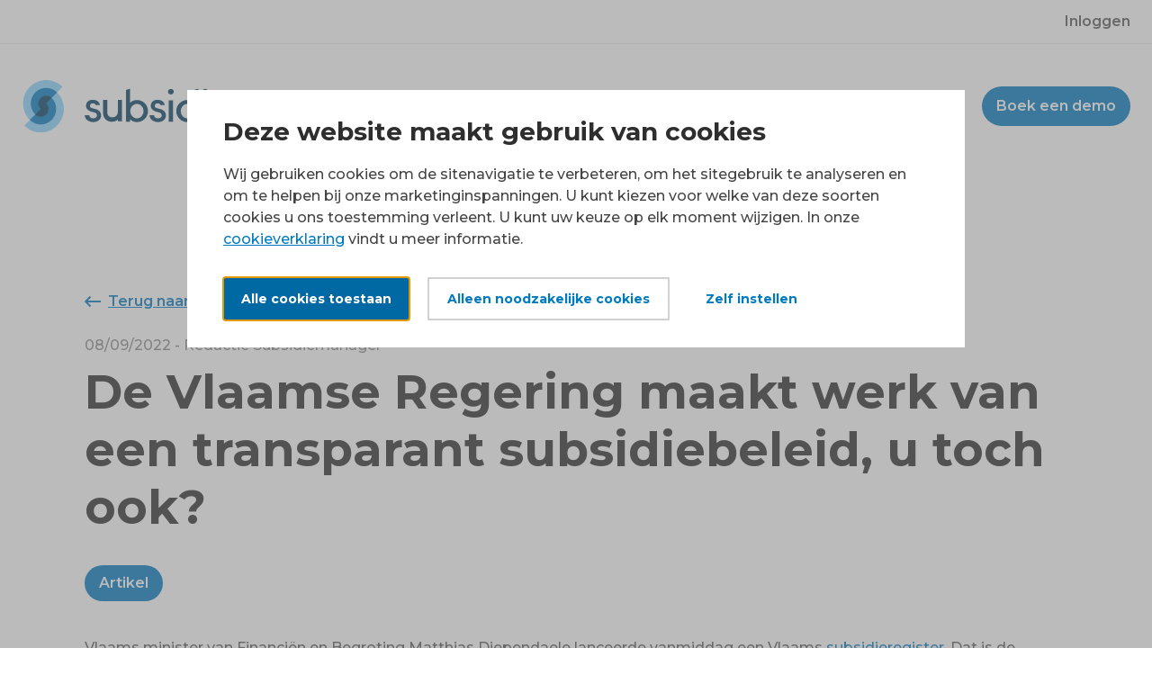

--- FILE ---
content_type: text/html; charset=utf-8
request_url: https://www.subsidiemanager.be/nieuwtjes/de-vlaamse-regering-maakt-werk-van-een-transparant-subsidiebeleid-u-toch-ook/
body_size: 17278
content:


<!DOCTYPE html>
<html lang="nl-BE" prefix="og: http://ogp.me/ns#">
<head>
	<meta charset="UTF-8">
	<meta http-equiv="X-UA-Compatible" content="IE=edge">
	<meta name="viewport" content="width=device-width, initial-scale=1">
	
			<title>De Vlaamse Regering maakt werk van een transparant subsidiebeleid, u toch ook? | Subsidiemanager</title>
			<meta name="twitter:card" content="De Vlaamse Regering maakt werk van een transparant subsidiebeleid, u toch ook?">
			<meta property="og:title" content="De Vlaamse Regering maakt werk van een transparant subsidiebeleid, u toch ook?" />
			<meta name="description" content="Vlaams minister van Financi&#235;n en Begroting Matthias Diependaele lanceerde vanmiddag een Vlaams subsidieregister. Dat is de databank waarin iedereen alle subsidies zal kunnen raadplegen die toegekend worden door de Vlaamse overheid aan ondernemingen, organisaties, feitelijke verenigingen of lokale besturen. De opzoekingen kunnen over de beleidsdomeinen heen, wat dubbele subsidi&#235;ring moet vermijden. De grotere doelstelling is om heel de begroting en elke euro die de Vlaamse overheid uitgeeft, transparanter te maken. Zo kan elke burger zelf gaan zoeken waar zijn centen voor gebruikt worden.">
			<meta property="og:description" content="Vlaams minister van Financi&#235;n en Begroting Matthias Diependaele lanceerde vanmiddag een Vlaams subsidieregister. Dat is de databank waarin iedereen alle subsidies zal kunnen raadplegen die toegekend worden door de Vlaamse overheid aan ondernemingen, organisaties, feitelijke verenigingen of lokale besturen. De opzoekingen kunnen over de beleidsdomeinen heen, wat dubbele subsidi&#235;ring moet vermijden. De grotere doelstelling is om heel de begroting en elke euro die de Vlaamse overheid uitgeeft, transparanter te maken. Zo kan elke burger zelf gaan zoeken waar zijn centen voor gebruikt worden." />
			<meta property="og:image" content="http://www.subsidiemanager.be/media/0kep0gnv/382-transparant-subsidiebeleid.jpg" />
	<meta property="og:type" content="website" />
	<meta property="og:url" content="http://www.subsidiemanager.be/nieuwtjes/de-vlaamse-regering-maakt-werk-van-een-transparant-subsidiebeleid-u-toch-ook/" />
	<meta property="og:locale" content="nl-BE" />
	<link rel="shortcut icon" href="/favicon.ico">
	<link href="https://fonts.googleapis.com/css2?family=Montserrat:wght@400;500;600;700&display=swap" rel="stylesheet">
	<link href="/DependencyHandler.axd?s=L2xpYi9hb3MvYW9zLm1pbi5jc3M7L2Nzcy9tYWluLmNzczs&amp;t=Css&amp;cdv=1545358603" type="text/css" rel="stylesheet"/>

		<!-- Google Tag Manager -->
		<script data-cookieconsent="ignore">
			(function (w, d, s, l, i) {
				w[l] = w[l] || []; w[l].push({
					'gtm.start':
						new Date().getTime(), event: 'gtm.js'
				}); var f = d.getElementsByTagName(s)[0],
					j = d.createElement(s), dl = l != 'dataLayer' ? '&l=' + l : ''; j.async = true; j.src =
						'https://www.googletagmanager.com/gtm.js?id=' + i + dl; f.parentNode.insertBefore(j, f);
			})(window, document, 'script', 'dataLayer', 'GTM-5S27P3Q');</script>
		<!-- End Google Tag Manager -->
</head>
<body>
		<!-- Google Tag Manager (noscript) -->
		<noscript>
				<iframe src="https://www.googletagmanager.com/ns.html?id=GTM-5S27P3Q"
						height="0" width="0" style="display:none;visibility:hidden"></iframe>
			</noscript>
		<!-- End Google Tag Manager (noscript) -->
	<div class="l-wrap">
		



<div class="c-scroll-header js-scroll-header">
    <div class="c-scroll-header__inner">
        <a href="/" class="c-scroll-header__logo">
            <img src="/img/subsidiemanager.svg" class="c-scroll-header__image" alt="subsidiemanager" width="300" height="43" />
        </a>

        <div class="c-scroll-header__nav">
                <div class="c-scroll-header__item c-scroll-header__item--dropdown">
                    <div class="c-scroll-header__parent">
                        <a class="c-scroll-header__link" tabindex="-1">Voor wie</a>
                        <svg width="15" height="9" class="" fill="none" xmlns="http://www.w3.org/2000/svg">
                            <path d="M7.102 8.823a.535.535 0 00.796 0l6.927-6.945c.234-.189.234-.567 0-.803l-.936-.898c-.188-.236-.562-.236-.796 0l-5.57 5.575L1.907.177a.535.535 0 00-.795 0l-.936.898c-.235.236-.235.614 0 .803l6.926 6.945z" fill="#727272" />
                        </svg>
                    </div>
                    <div class="c-scroll-header__dropdown">
                        <ul class="c-scroll-header__list">
                                <li>
                                    <a href="/voor-wie/steden-en-gemeenten/">
                                        Steden en gemeenten
                                    </a>
                                </li>
                                <li>
                                    <a href="/voor-wie/zorg-en-welzijn/">
                                        Zorg en welzijn
                                    </a>
                                </li>
                        </ul>
                    </div>
                </div>
                            <div class="c-scroll-header__item">
                    <a href="/subsidiematcher/" class="c-scroll-header__link" tabindex="-1">Subsidiematcher</a>
                </div>

                <div class="c-scroll-header__item">
                    <a href="/nieuwtjes/" class="c-scroll-header__link is-active" tabindex="-1">Nieuwtjes</a>
                </div>
                            <div class="c-scroll-header__item">
                    <a href="/agenda/" class="c-scroll-header__link" tabindex="-1">Agenda</a>
                </div>

                <div class="c-scroll-header__item">
                    <a href="/contact/" class="c-scroll-header__link" tabindex="-1">Contact</a>
                </div>

            <button class="c-rounded-button js-book-demo" tabindex="-1">Boek een demo</button>
        </div>
    </div>
</div>

<div class="c-top">
    

<nav class="c-top-nav">
    <ul class="c-top-nav__list">
            <li class="c-top-nav__item"><a href="https://app.subsidiemanager.be/" target="_blank" rel="noopener">Inloggen</a></li>
    </ul>
</nav>
</div>

<header class="c-page-header">
    <div class="c-page-header__inner">
        <a href="/" class="c-page-logo">
                <img src="/img/subsidiemanager.svg" width="300" height="43" class="c-page-logo__image" alt="" />
        </a>

        <nav class="c-primary-nav">
            <button class="c-primary-nav__show-menu js-open-menu">
                <svg width="24" height="10" fill="none" xmlns="http://www.w3.org/2000/svg">
                    <rect width="24" height="2" rx="1" fill="#007ac0" />
                    <rect y="8" width="24" height="2" rx="1" fill="#007ac0" />
                </svg>
            </button>
            <div class="c-primary-nav__menu">
                <div class="c-primary-nav__scroll">
                    <div class="c-primary-nav__mobile-header">
                        <a href="/" class="c-primary-nav__mobile-logo">
                            <img src="/img/subsidiemanager.svg" width="300" height="43" class="c-page-logo__image" alt="" />
                        </a>

                        <button class="c-primary-nav__close-menu js-close-menu">
                            <svg width="20" height="20" fill="none" xmlns="http://www.w3.org/2000/svg">
                                <path d="M12.097 9.969l6.448-6.385 1.314-1.315c.188-.188.188-.5 0-.751L18.482.141c-.25-.188-.563-.188-.751 0l-7.7 7.762L2.27.141c-.188-.188-.5-.188-.751 0L.141 1.518c-.188.25-.188.563 0 .751l7.762 7.7L.141 17.73c-.188.188-.188.5 0 .751l1.377 1.377c.25.188.563.188.751 0l7.762-7.762 6.385 6.448 1.315 1.314c.188.188.5.188.751 0l1.377-1.377c.188-.25.188-.563 0-.751l-7.762-7.762z" fill="#4680F7" />
                            </svg>
                        </button>
                    </div>
                    <ul class="c-primary-nav__list">

                            <li class="c-primary-nav__item c-primary-nav__item--dropdown">
                                <div class="c-primary-nav__parent">
                                    <a>Voor wie</a>
                                    <svg width="15" height="9" class="c-primary-nav__dropdown-chevron" fill="none" xmlns="http://www.w3.org/2000/svg">
                                        <path d="M7.102 8.823a.535.535 0 00.796 0l6.927-6.945c.234-.189.234-.567 0-.803l-.936-.898c-.188-.236-.562-.236-.796 0l-5.57 5.575L1.907.177a.535.535 0 00-.795 0l-.936.898c-.235.236-.235.614 0 .803l6.926 6.945z" fill="#727272" />
                                    </svg>
                                </div>
                                <div class="c-primary-nav__dropdown">
                                    <ul>
                                            <li>
                                                <a href="/voor-wie/steden-en-gemeenten/">
                                                    Steden en gemeenten
                                                </a>
                                            </li>
                                            <li>
                                                <a href="/voor-wie/zorg-en-welzijn/">
                                                    Zorg en welzijn
                                                </a>
                                            </li>
                                    </ul>
                                </div>
                            </li>
                                                    <li class="c-primary-nav__item">
                                <a href="/subsidiematcher/"  tabindex="-1">Subsidiematcher</a>
                            </li>

                            <li class="c-primary-nav__item c-primary-nav__item--dropdown is-active">
                                <div class="c-primary-nav__parent">
                                    <a href="/nieuwtjes/">Nieuwtjes</a>
                                </div>
                            </li>

                            <li class="c-primary-nav__item c-primary-nav__item--dropdown">
                                <div class="c-primary-nav__parent">
                                    <a href="/agenda/">Agenda</a>
                                </div>
                            </li>

                            <li class="c-primary-nav__item"><a href="/contact/">Contact</a></li>

                        <li class="c-primary-nav__item">
                            <button class="c-rounded-button js-book-demo">Boek een demo</button>
                        </li>
                    </ul>

                    <div class="c-primary-nav__mobile-footer">
                        

<nav class="c-top-nav">
    <ul class="c-top-nav__list">
            <li class="c-top-nav__item"><a href="https://app.subsidiemanager.be/" target="_blank" rel="noopener">Inloggen</a></li>
    </ul>
</nav>
                    </div>
                </div>
            </div>
        </nav>
    </div>
</header>

<main role="main">
	

<div class="c-section c-section--no-padding-top">
	<div class="c-section__inner">
		<article class="c-article">
			<header class="c-article__header">
				<a href="/nieuwtjes/" class="c-icon-link">
					<svg width="18" height="12" class="c-icon-link__icon" fill="none" xmlns="http://www.w3.org/2000/svg">
						<path d="M6.12 11.875l.806-.837a.535.535 0 00-.04-.71l-3.222-3.22h13.852c.283 0 .484-.25.484-.502v-1.17c0-.293-.201-.502-.483-.502H3.664l3.222-3.262a.535.535 0 00.04-.71L6.12.125a.53.53 0 00-.685 0L.12 5.645a.583.583 0 000 .71l5.315 5.52a.53.53 0 00.685 0H6.12z" fill="#007ac0" />
					</svg>
					<span class="c-icon-link__label">
						Terug naar overzicht
					</span>
				</a>

				<div class="c-article__meta">
					08/09/2022 -  Redactie Subsidiemanager
				</div>

				<h1 class="c-article__title">
					De Vlaamse Regering maakt werk van een transparant subsidiebeleid, u toch ook?
				</h1>


				<div class="c-article__tags">
						<span class="c-article__tag">Artikel</span>
				</div>
			</header>

			<div class="c-umbraco-grid">
				
    <div class="umb-grid">
                <div class="grid-section">
    <div >
        <div class='container'>
        <div class="row clearfix">
            <div class="col-md-12 column">
                <div >
                            
    
<p>Vlaams minister van Financiën en Begroting Matthias Diependaele lanceerde vanmiddag een Vlaams <a rel="noopener" href="https://subsidieregister.vlaanderen.be/ords/xxsr/r/subsidieregister/home?clear=1&amp;session=13001112213099&amp;cs=377xlP4xjMFAlYtot5LUjeubSlKlHDXd71sh7OBFVt36RDGpBseb27TshBg89zvMGOT4HbXVAQW2gzlKqPQHyCg" target="_blank" data-anchor="?clear=1&amp;session=13001112213099&amp;cs=377xlP4xjMFAlYtot5LUjeubSlKlHDXd71sh7OBFVt36RDGpBseb27TshBg89zvMGOT4HbXVAQW2gzlKqPQHyCg">subsidieregister</a>. Dat is de databank waarin iedereen alle subsidies zal kunnen raadplegen die toegekend worden door de Vlaamse overheid aan ondernemingen, organisaties, feitelijke verenigingen of lokale besturen. De opzoekingen kunnen over de beleidsdomeinen heen, wat dubbele subsidiëring moet vermijden. De grotere doelstelling is om heel de begroting en elke euro die de Vlaamse overheid uitgeeft, transparanter te maken. Zo kan elke burger zelf gaan zoeken waar zijn centen voor gebruikt worden.</p>
<p>Vlaanderen kiest voor transparantie maar ook binnen uw eigen organisatie, voor uw eigen medewerkers, kan hiervoor gezorgd worden. Een transparant subsidiebeleid richting de buitenwereld is één ding, maar ook binnenshuis is dit van belang. Denk maar aan het overzicht bewaren van uw subsidiedossiers, het vermijden van dubbele subsidieaanvragen, het financiële plaatje up-to-date houden etc. Subsidiemanager kan hieraan het hoofd bieden. De applicatie stelt u in staat om gecentraliseerd te werken aan subsidiedossiers en voorziet gegevens op een overzichtelijke manier. </p>
<p>De Vlaamse Regering maakt werk van een transparant subsidiebeleid, u toch ook?</p>
<p> </p>
<h3 style="text-align: center;"><strong>Boek gratis een vrijblijvende demo van Subsidiemanager </strong></h3>
<h3 style="text-align: center;"><strong>en ontdek wat deze tool voor uw organisatie kan betekenen</strong></h3>


                            
    

    
        <div id="umbraco_form_38546faf702d4f62a07a26e9112e48cb" class="umbraco-forms-form bookdemoform umbraco-forms-">

<form action="/nieuwtjes/de-vlaamse-regering-maakt-werk-van-een-transparant-subsidiebeleid-u-toch-ook/" enctype="multipart/form-data" method="post"><input name="__RequestVerificationToken" type="hidden" value="ryA9lIsVlS5a4fCcL-_ieI34rVxAbcjJr3sAGp8vGqKsHLAFhvPm5bI013_wZz8Ni1jUsqSwZTFjJ_Rl_hNCq8vi2l1VMwRDxjvz3mLHjx81" /><input data-val="true" data-val-required="The FormId field is required." name="FormId" type="hidden" value="38546faf-702d-4f62-a07a-26e9112e48cb" /><input name="FormName" type="hidden" value="Book Demo Form" /><input data-val="true" data-val-required="The RecordId field is required." name="RecordId" type="hidden" value="00000000-0000-0000-0000-000000000000" /><input name="PreviousClicked" type="hidden" value="" /><input name="Theme" type="hidden" value="" />            <input type="hidden" name="FormStep" value="0" />
            <input type="hidden" name="RecordState" value="[base64]" />





<div class="umbraco-forms-page">




        <fieldset class="umbraco-forms-fieldset" id="d6df6dd4-eca4-4258-85b5-be888f425a1f">


            <div class="row-fluid">

                    <div class="umbraco-forms-container col-md-12">

                            <div class=" umbraco-forms-field form_email email mandatory" >

                                    <label for="8d7199de-bd89-416a-9f9b-7c303504d7a3" class="umbraco-forms-label">
                                        E-mail
                                            <span class="umbraco-forms-indicator">*</span>
                                    </label>


                                <div class="umbraco-forms-field-wrapper">

                                    
<input type="email" name="8d7199de-bd89-416a-9f9b-7c303504d7a3" id="8d7199de-bd89-416a-9f9b-7c303504d7a3" class=" text" value=""
placeholder="adres@mail.be"
data-val="true"
 data-val-required="Dit veld is verplicht."
 data-val-regex="Vul een geldig e-mailadres in." data-regex="[a-zA-Z0-9_.+-]+@[a-zA-Z0-9-]+.[a-zA-Z0-9-.]+"
/>


<span class="field-validation-valid" data-valmsg-for="8d7199de-bd89-416a-9f9b-7c303504d7a3" data-valmsg-replace="true"></span>
                                </div>

                            </div>
                            <div class=" umbraco-forms-field form_firstname shortanswer mandatory alternating" >

                                    <label for="a40056cb-f07e-49a7-85e0-60b21d7a3520" class="umbraco-forms-label">
                                        Voornaam
                                            <span class="umbraco-forms-indicator">*</span>
                                    </label>


                                <div class="umbraco-forms-field-wrapper">

                                    <input type="text" name="a40056cb-f07e-49a7-85e0-60b21d7a3520" id="a40056cb-f07e-49a7-85e0-60b21d7a3520" data-umb="a40056cb-f07e-49a7-85e0-60b21d7a3520" class="text" value="" maxlength="255"
       placeholder="voornaam"
data-val="true"
 data-val-required="Dit veld is verplicht."

/>





<span class="field-validation-valid" data-valmsg-for="a40056cb-f07e-49a7-85e0-60b21d7a3520" data-valmsg-replace="true"></span>
                                </div>

                            </div>
                            <div class=" umbraco-forms-field form_lastname shortanswer mandatory" >

                                    <label for="c1856261-6f54-4d3b-8a19-c0f03efcaef9" class="umbraco-forms-label">
                                        Naam
                                            <span class="umbraco-forms-indicator">*</span>
                                    </label>


                                <div class="umbraco-forms-field-wrapper">

                                    <input type="text" name="c1856261-6f54-4d3b-8a19-c0f03efcaef9" id="c1856261-6f54-4d3b-8a19-c0f03efcaef9" data-umb="c1856261-6f54-4d3b-8a19-c0f03efcaef9" class="text" value="" maxlength="255"
       placeholder="naam"
data-val="true"
 data-val-required="Dit veld is verplicht."

/>





<span class="field-validation-valid" data-valmsg-for="c1856261-6f54-4d3b-8a19-c0f03efcaef9" data-valmsg-replace="true"></span>
                                </div>

                            </div>
                            <div class=" umbraco-forms-field form_phonenumber shortanswer mandatory alternating" >

                                    <label for="270cc8a0-03a6-45fa-9da2-44cc12de2502" class="umbraco-forms-label">
                                        Telefoonnummer
                                            <span class="umbraco-forms-indicator">*</span>
                                    </label>


                                <div class="umbraco-forms-field-wrapper">

                                    <input type="text" name="270cc8a0-03a6-45fa-9da2-44cc12de2502" id="270cc8a0-03a6-45fa-9da2-44cc12de2502" data-umb="270cc8a0-03a6-45fa-9da2-44cc12de2502" class="text" value="" maxlength="255"
       placeholder="telefoonnummer"
data-val="true"
 data-val-required="Dit veld is verplicht."

/>





<span class="field-validation-valid" data-valmsg-for="270cc8a0-03a6-45fa-9da2-44cc12de2502" data-valmsg-replace="true"></span>
                                </div>

                            </div>
                            <div class=" umbraco-forms-field form_company shortanswer mandatory" >

                                    <label for="cec84748-92a1-48cd-a7d2-e0a20b22bb64" class="umbraco-forms-label">
                                        Organisatie
                                            <span class="umbraco-forms-indicator">*</span>
                                    </label>


                                <div class="umbraco-forms-field-wrapper">

                                    <input type="text" name="cec84748-92a1-48cd-a7d2-e0a20b22bb64" id="cec84748-92a1-48cd-a7d2-e0a20b22bb64" data-umb="cec84748-92a1-48cd-a7d2-e0a20b22bb64" class="text" value="" maxlength="255"
       placeholder="organisatie"
data-val="true"
 data-val-required="Dit veld is verplicht."

/>





<span class="field-validation-valid" data-valmsg-for="cec84748-92a1-48cd-a7d2-e0a20b22bb64" data-valmsg-replace="true"></span>
                                </div>

                            </div>
                            <div class=" umbraco-forms-field functie shortanswer mandatory alternating" >

                                    <label for="f1ab6e88-cae9-4730-aa10-0ad8fd2079b4" class="umbraco-forms-label">
                                        Functie
                                            <span class="umbraco-forms-indicator">*</span>
                                    </label>


                                <div class="umbraco-forms-field-wrapper">

                                    <input type="text" name="f1ab6e88-cae9-4730-aa10-0ad8fd2079b4" id="f1ab6e88-cae9-4730-aa10-0ad8fd2079b4" data-umb="f1ab6e88-cae9-4730-aa10-0ad8fd2079b4" class="text" value="" maxlength="255"
       placeholder="functie"
data-val="true"
 data-val-required="Dit veld is verplicht."

/>





<span class="field-validation-valid" data-valmsg-for="f1ab6e88-cae9-4730-aa10-0ad8fd2079b4" data-valmsg-replace="true"></span>
                                </div>

                            </div>
                            <div class=" umbraco-forms-field form_module multiplechoice" >

                                    <label for="69438ef9-e06d-4ee8-9b72-e1cf86851932" class="umbraco-forms-label">
                                        Module
                                    </label>


                                <div class="umbraco-forms-field-wrapper">

                                    

          
<span class="checkboxlist" id="69438ef9-e06d-4ee8-9b72-e1cf86851932" data-umb="69438ef9-e06d-4ee8-9b72-e1cf86851932">
    <input type="checkbox" 
           class="" 
           name="69438ef9-e06d-4ee8-9b72-e1cf86851932" id="69438ef9-e06d-4ee8-9b72-e1cf86851932_0" data-umb="69438ef9-e06d-4ee8-9b72-e1cf86851932_0" value="Zorg en welzijn" 
        />
    <label for="69438ef9-e06d-4ee8-9b72-e1cf86851932_0">Zorg en welzijn</label>
    <br />
    <input type="checkbox" 
           class="" 
           name="69438ef9-e06d-4ee8-9b72-e1cf86851932" id="69438ef9-e06d-4ee8-9b72-e1cf86851932_1" data-umb="69438ef9-e06d-4ee8-9b72-e1cf86851932_1" value="Steden en gemeenten" 
        />
    <label for="69438ef9-e06d-4ee8-9b72-e1cf86851932_1">Steden en gemeenten</label>
    <br />
</span>

<span class="field-validation-valid" data-valmsg-for="69438ef9-e06d-4ee8-9b72-e1cf86851932" data-valmsg-replace="true"></span>
                                </div>

                            </div>
                            <div class=" umbraco-forms-field form_remark longanswer alternating" >

                                    <label for="9be5b931-5d8c-45ce-8bbe-26af7aa43e6b" class="umbraco-forms-label">
                                        Opmerking
                                    </label>

                                    <span class="umbraco-forms-tooltip help-block">Waarmee kunnen we je helpen?</span>

                                <div class="umbraco-forms-field-wrapper">

                                    
<textarea class=""  
          name="9be5b931-5d8c-45ce-8bbe-26af7aa43e6b" 
          id="9be5b931-5d8c-45ce-8bbe-26af7aa43e6b" 
          data-umb="9be5b931-5d8c-45ce-8bbe-26af7aa43e6b" 
          rows="2" 
          cols="20"
        placeholder="omschrijf je probleem"



>Ik wil een demo van Subsidiemanager</textarea>



<span class="field-validation-valid" data-valmsg-for="9be5b931-5d8c-45ce-8bbe-26af7aa43e6b" data-valmsg-replace="true"></span>
                                </div>

                            </div>
                            <div class=" umbraco-forms-field recaptcha recaptchav3withscore mandatory" >



                                <div class="umbraco-forms-field-wrapper">

                                            <input type="hidden" id="5e8a9508-cf42-4047-d50c-2ee0af5ffde8" name="g-recaptcha-response" />
        <script type="application/javascript">
            (function (window, document) {
                var hiddenField = document.getElementById('5e8a9508-cf42-4047-d50c-2ee0af5ffde8');
                var timerFunction = function () {
                    window.grecaptcha.execute('6LeZ130eAAAAAAf0ZDLe8WGGUUVfFJ-GlJSbenc6', { action: 'umbracoform_submit' }).then(function (token) {
                        // Enable the submit button now we have a token
                        hiddenField.form.querySelector('[type=submit]').removeAttribute('disabled');
                        hiddenField.value = token;
                    });
                    setTimeout(timerFunction, 60*1000);
                };

                document.addEventListener('DOMContentLoaded', function () {
                    // Disable the submit button for this form, until we actually have a key from Google reCAPTCHA
                    hiddenField.form.querySelector('[type=submit]').setAttribute('disabled','disabled');

                    window.grecaptcha.ready(function () {
                        timerFunction();
                    });
                });
            })(window, document);
        </script>



<span class="field-validation-valid" data-valmsg-for="5e8a9508-cf42-4047-d50c-2ee0af5ffde8" data-valmsg-replace="true"></span>
                                </div>

                            </div>

                    </div>
            </div>

        </fieldset>

    <div style="display: none" aria-hidden="true">
        <input type="text" name="38546faf702d4f62a07a26e9112e48cb" />
    </div>


    <div class="umbraco-forms-navigation row-fluid">

        <div class="col-md-12">
                <input type="submit" 
                       class="btn primary" 
                       value="Boeken" 
                       name="__next" data-umb="submit-forms-form" />
        </div>
    </div>
</div>

<input name="ufprt" type="hidden" value="[base64]" /></form>

        



<script type="application/javascript">
    if (typeof umbracoFormsCollection === 'undefined') var umbracoFormsCollection = [];
    umbracoFormsCollection.push("%7B%22formId%22:%2238546faf702d4f62a07a26e9112e48cb%22,%22fieldSetConditions%22:%7B%7D,%22fieldConditions%22:%7B%7D,%22recordValues%22:%7B%7D%7D");
</script>


<script type='application/javascript' src='https://www.google.com/recaptcha/api.js?render=6LeZ130eAAAAAAf0ZDLe8WGGUUVfFJ-GlJSbenc6' defer='defer' type='application/javascript' ></script><script type='application/javascript' src='/App_Plugins/UmbracoForms/Assets/Themes/Default/umbracoforms.js' defer='defer' type='application/javascript' ></script>    </div>
    


                            
    
<p><em>Bron: De Tijd, vrt</em></p>


                </div>
            </div>        </div>
        </div>
    </div>
                </div>
    </div>



			</div>

			<footer class="c-article__footer">
				<a href="/nieuwtjes/" class="c-icon-link">
					<svg width="18" height="12" class="c-icon-link__icon" fill="none" xmlns="http://www.w3.org/2000/svg">
						<path d="M6.12 11.875l.806-.837a.535.535 0 00-.04-.71l-3.222-3.22h13.852c.283 0 .484-.25.484-.502v-1.17c0-.293-.201-.502-.483-.502H3.664l3.222-3.262a.535.535 0 00.04-.71L6.12.125a.53.53 0 00-.685 0L.12 5.645a.583.583 0 000 .71l5.315 5.52a.53.53 0 00.685 0H6.12z" fill="#007ac0" />
					</svg>
					<span class="c-icon-link__label">
						Terug naar overzicht
					</span>
				</a>
			</footer>
		</article>
	</div>
</div>

<div class="c-section">
	<div class="c-section__inner">
		<h4>Deel dit nieuwtje</h4>
		<div class="c-icon-link-group">
			<a href="https://www.linkedin.com/shareArticle?mini=true&url=http%3A%2F%2Fwww.subsidiemanager.be%2Fnieuwtjes%2Fde-vlaamse-regering-maakt-werk-van-een-transparant-subsidiebeleid-u-toch-ook%2F&mini=true&title=De%20Vlaamse%20Regering%20maakt%20werk%20van%20een%20transparant%20subsidiebeleid%2C%20u%20toch%20ook%3F" target="_blank" rel="noopener" class="c-icon-link">
				<img src="/img/linkedin.svg" height="16" width="16" class="c-icon-link__icon"/>
				<span class="c-icon-link__label">LinkedIn</span>
			</a>
			<button name="js-copy-url" class="c-icon-link js-copy-url">
				<img src="/img/copy.svg" height="16" width="16" class="c-icon-link__icon"/>
				<span class="c-icon-link__label">
					Kopieer link
				</span>
			</button>
		</div>
	</div>
</div>


</main>



<footer class="c-page-footer">
    <div class="c-page-footer__inner">
        

<div class="c-image-cta" id="demo" data-aos="fade-up">
    <div class="c-image-cta__main">
        <h2 class="c-image-cta__title">Vraag een vrijblijvende demo aan (video call mogelijk)</h2>
        <div class="c-image-cta__action">
            <button class="c-button c-button--inverted js-book-demo">Boek een demo</button>
        </div>
    </div>
</div>

<div class="c-popup c-demo-popup">
    <div class="c-popup__overlay"></div>
    <div class="c-popup__scroll">
        <div class="c-popup__modal">
            <button class="c-popup-close js-close-book-demo">
                <span class="u-hidden-visually">Sluit popup</span>
                <svg width="20" height="20" fill="none" xmlns="http://www.w3.org/2000/svg">
                    <path d="M12.097 9.969l6.448-6.385 1.314-1.315c.188-.188.188-.5 0-.751L18.482.141c-.25-.188-.563-.188-.751 0l-7.7 7.762L2.27.141c-.188-.188-.5-.188-.751 0L.141 1.518c-.188.25-.188.563 0 .751l7.762 7.7L.141 17.73c-.188.188-.188.5 0 .751l1.377 1.377c.25.188.563.188.751 0l7.762-7.762 6.385 6.448 1.315 1.314c.188.188.5.188.751 0l1.377-1.377c.188-.25.188-.563 0-.751l-7.762-7.762z" fill="#fff" />
                </svg>
            </button>

            <div class="c-umbraco-form c-umbraco-form--inverted js-demo-form">
                <h4 class="c-umbraco-forms__title">Aan de slag!</h4>
                <div class="c-umbraco-forms__text">We tonen u graag – online of in levende lijve – hoe ook uw organisatie binnen 3 werkdagen met Subsidiemanager aan de slag kan.</div>
                <div class="c-demo-form">
                    <div id="umbraco_form_38546faf702d4f62a07a26e9112e48cb" class="umbraco-forms-form bookdemoform umbraco-forms-Default">

<form action="/nieuwtjes/de-vlaamse-regering-maakt-werk-van-een-transparant-subsidiebeleid-u-toch-ook/" enctype="multipart/form-data" method="post"><input name="__RequestVerificationToken" type="hidden" value="om85gk7sGDOZzGQVxIXmGWtdzEPBg5VLLpLIuF2FRr7wiov4Gve9YCaGYaFwrCtHV2Dua7xRjKisZDhLGjk3DLv6TBuMfdvaXbjyTDHr9QE1" /><input data-val="true" data-val-required="The FormId field is required." name="FormId" type="hidden" value="38546faf-702d-4f62-a07a-26e9112e48cb" /><input name="FormName" type="hidden" value="Book Demo Form" /><input data-val="true" data-val-required="The RecordId field is required." name="RecordId" type="hidden" value="00000000-0000-0000-0000-000000000000" /><input name="PreviousClicked" type="hidden" value="" /><input name="Theme" type="hidden" value="Default" />            <input type="hidden" name="FormStep" value="0" />
            <input type="hidden" name="RecordState" value="[base64]" />





<div class="umbraco-forms-page">




        <fieldset class="umbraco-forms-fieldset" id="d6df6dd4-eca4-4258-85b5-be888f425a1f">


            <div class="row-fluid">

                    <div class="umbraco-forms-container col-md-12">

                            <div class=" umbraco-forms-field form_email email mandatory" >

                                    <label for="8d7199de-bd89-416a-9f9b-7c303504d7a3" class="umbraco-forms-label">
                                        E-mail
                                            <span class="umbraco-forms-indicator">*</span>
                                    </label>


                                <div class="umbraco-forms-field-wrapper">

                                    
<input type="email" name="8d7199de-bd89-416a-9f9b-7c303504d7a3" id="8d7199de-bd89-416a-9f9b-7c303504d7a3" class=" text" value=""
placeholder="adres@mail.be"
data-val="true"
 data-val-required="Dit veld is verplicht."
 data-val-regex="Vul een geldig e-mailadres in." data-regex="[a-zA-Z0-9_.+-]+@[a-zA-Z0-9-]+.[a-zA-Z0-9-.]+"
/>


<span class="field-validation-valid" data-valmsg-for="8d7199de-bd89-416a-9f9b-7c303504d7a3" data-valmsg-replace="true"></span>
                                </div>

                            </div>
                            <div class=" umbraco-forms-field form_firstname shortanswer mandatory alternating" >

                                    <label for="a40056cb-f07e-49a7-85e0-60b21d7a3520" class="umbraco-forms-label">
                                        Voornaam
                                            <span class="umbraco-forms-indicator">*</span>
                                    </label>


                                <div class="umbraco-forms-field-wrapper">

                                    <input type="text" name="a40056cb-f07e-49a7-85e0-60b21d7a3520" id="a40056cb-f07e-49a7-85e0-60b21d7a3520" data-umb="a40056cb-f07e-49a7-85e0-60b21d7a3520" class="text" value="" maxlength="255"
       placeholder="voornaam"
data-val="true"
 data-val-required="Dit veld is verplicht."

/>





<span class="field-validation-valid" data-valmsg-for="a40056cb-f07e-49a7-85e0-60b21d7a3520" data-valmsg-replace="true"></span>
                                </div>

                            </div>
                            <div class=" umbraco-forms-field form_lastname shortanswer mandatory" >

                                    <label for="c1856261-6f54-4d3b-8a19-c0f03efcaef9" class="umbraco-forms-label">
                                        Naam
                                            <span class="umbraco-forms-indicator">*</span>
                                    </label>


                                <div class="umbraco-forms-field-wrapper">

                                    <input type="text" name="c1856261-6f54-4d3b-8a19-c0f03efcaef9" id="c1856261-6f54-4d3b-8a19-c0f03efcaef9" data-umb="c1856261-6f54-4d3b-8a19-c0f03efcaef9" class="text" value="" maxlength="255"
       placeholder="naam"
data-val="true"
 data-val-required="Dit veld is verplicht."

/>





<span class="field-validation-valid" data-valmsg-for="c1856261-6f54-4d3b-8a19-c0f03efcaef9" data-valmsg-replace="true"></span>
                                </div>

                            </div>
                            <div class=" umbraco-forms-field form_phonenumber shortanswer mandatory alternating" >

                                    <label for="270cc8a0-03a6-45fa-9da2-44cc12de2502" class="umbraco-forms-label">
                                        Telefoonnummer
                                            <span class="umbraco-forms-indicator">*</span>
                                    </label>


                                <div class="umbraco-forms-field-wrapper">

                                    <input type="text" name="270cc8a0-03a6-45fa-9da2-44cc12de2502" id="270cc8a0-03a6-45fa-9da2-44cc12de2502" data-umb="270cc8a0-03a6-45fa-9da2-44cc12de2502" class="text" value="" maxlength="255"
       placeholder="telefoonnummer"
data-val="true"
 data-val-required="Dit veld is verplicht."

/>





<span class="field-validation-valid" data-valmsg-for="270cc8a0-03a6-45fa-9da2-44cc12de2502" data-valmsg-replace="true"></span>
                                </div>

                            </div>
                            <div class=" umbraco-forms-field form_company shortanswer mandatory" >

                                    <label for="cec84748-92a1-48cd-a7d2-e0a20b22bb64" class="umbraco-forms-label">
                                        Organisatie
                                            <span class="umbraco-forms-indicator">*</span>
                                    </label>


                                <div class="umbraco-forms-field-wrapper">

                                    <input type="text" name="cec84748-92a1-48cd-a7d2-e0a20b22bb64" id="cec84748-92a1-48cd-a7d2-e0a20b22bb64" data-umb="cec84748-92a1-48cd-a7d2-e0a20b22bb64" class="text" value="" maxlength="255"
       placeholder="organisatie"
data-val="true"
 data-val-required="Dit veld is verplicht."

/>





<span class="field-validation-valid" data-valmsg-for="cec84748-92a1-48cd-a7d2-e0a20b22bb64" data-valmsg-replace="true"></span>
                                </div>

                            </div>
                            <div class=" umbraco-forms-field functie shortanswer mandatory alternating" >

                                    <label for="f1ab6e88-cae9-4730-aa10-0ad8fd2079b4" class="umbraco-forms-label">
                                        Functie
                                            <span class="umbraco-forms-indicator">*</span>
                                    </label>


                                <div class="umbraco-forms-field-wrapper">

                                    <input type="text" name="f1ab6e88-cae9-4730-aa10-0ad8fd2079b4" id="f1ab6e88-cae9-4730-aa10-0ad8fd2079b4" data-umb="f1ab6e88-cae9-4730-aa10-0ad8fd2079b4" class="text" value="" maxlength="255"
       placeholder="functie"
data-val="true"
 data-val-required="Dit veld is verplicht."

/>





<span class="field-validation-valid" data-valmsg-for="f1ab6e88-cae9-4730-aa10-0ad8fd2079b4" data-valmsg-replace="true"></span>
                                </div>

                            </div>
                            <div class=" umbraco-forms-field form_module multiplechoice" >

                                    <label for="69438ef9-e06d-4ee8-9b72-e1cf86851932" class="umbraco-forms-label">
                                        Module
                                    </label>


                                <div class="umbraco-forms-field-wrapper">

                                    

          
<span class="checkboxlist" id="69438ef9-e06d-4ee8-9b72-e1cf86851932" data-umb="69438ef9-e06d-4ee8-9b72-e1cf86851932">
    <input type="checkbox" 
           class="" 
           name="69438ef9-e06d-4ee8-9b72-e1cf86851932" id="69438ef9-e06d-4ee8-9b72-e1cf86851932_0" data-umb="69438ef9-e06d-4ee8-9b72-e1cf86851932_0" value="Zorg en welzijn" 
        />
    <label for="69438ef9-e06d-4ee8-9b72-e1cf86851932_0">Zorg en welzijn</label>
    <br />
    <input type="checkbox" 
           class="" 
           name="69438ef9-e06d-4ee8-9b72-e1cf86851932" id="69438ef9-e06d-4ee8-9b72-e1cf86851932_1" data-umb="69438ef9-e06d-4ee8-9b72-e1cf86851932_1" value="Steden en gemeenten" 
        />
    <label for="69438ef9-e06d-4ee8-9b72-e1cf86851932_1">Steden en gemeenten</label>
    <br />
</span>

<span class="field-validation-valid" data-valmsg-for="69438ef9-e06d-4ee8-9b72-e1cf86851932" data-valmsg-replace="true"></span>
                                </div>

                            </div>
                            <div class=" umbraco-forms-field form_remark longanswer alternating" >

                                    <label for="9be5b931-5d8c-45ce-8bbe-26af7aa43e6b" class="umbraco-forms-label">
                                        Opmerking
                                    </label>

                                    <span class="umbraco-forms-tooltip help-block">Waarmee kunnen we je helpen?</span>

                                <div class="umbraco-forms-field-wrapper">

                                    
<textarea class=""  
          name="9be5b931-5d8c-45ce-8bbe-26af7aa43e6b" 
          id="9be5b931-5d8c-45ce-8bbe-26af7aa43e6b" 
          data-umb="9be5b931-5d8c-45ce-8bbe-26af7aa43e6b" 
          rows="2" 
          cols="20"
        placeholder="omschrijf je probleem"



>Ik wil een demo van Subsidiemanager</textarea>



<span class="field-validation-valid" data-valmsg-for="9be5b931-5d8c-45ce-8bbe-26af7aa43e6b" data-valmsg-replace="true"></span>
                                </div>

                            </div>
                            <div class=" umbraco-forms-field recaptcha recaptchav3withscore mandatory" >



                                <div class="umbraco-forms-field-wrapper">

                                            <input type="hidden" id="5e8a9508-cf42-4047-d50c-2ee0af5ffde8" name="g-recaptcha-response" />
        <script type="application/javascript">
            (function (window, document) {
                var hiddenField = document.getElementById('5e8a9508-cf42-4047-d50c-2ee0af5ffde8');
                var timerFunction = function () {
                    window.grecaptcha.execute('6LeZ130eAAAAAAf0ZDLe8WGGUUVfFJ-GlJSbenc6', { action: 'umbracoform_submit' }).then(function (token) {
                        // Enable the submit button now we have a token
                        hiddenField.form.querySelector('[type=submit]').removeAttribute('disabled');
                        hiddenField.value = token;
                    });
                    setTimeout(timerFunction, 60*1000);
                };

                document.addEventListener('DOMContentLoaded', function () {
                    // Disable the submit button for this form, until we actually have a key from Google reCAPTCHA
                    hiddenField.form.querySelector('[type=submit]').setAttribute('disabled','disabled');

                    window.grecaptcha.ready(function () {
                        timerFunction();
                    });
                });
            })(window, document);
        </script>



<span class="field-validation-valid" data-valmsg-for="5e8a9508-cf42-4047-d50c-2ee0af5ffde8" data-valmsg-replace="true"></span>
                                </div>

                            </div>

                    </div>
            </div>

        </fieldset>

    <div style="display: none" aria-hidden="true">
        <input type="text" name="38546faf702d4f62a07a26e9112e48cb" />
    </div>


    <div class="umbraco-forms-navigation row-fluid">

        <div class="col-md-12">
                <input type="submit" 
                       class="btn primary" 
                       value="Boeken" 
                       name="__next" data-umb="submit-forms-form" />
        </div>
    </div>
</div>

<input name="ufprt" type="hidden" value="[base64]" /></form>

        
    </div>
                </div>
            </div>
        </div>
    </div>
</div>

<div class="c-popup c-whitepaper-popup js-whitepaper-popup">
    <div class="c-popup__overlay"></div>
    <div class="c-popup__scroll">
        <div class="c-popup__modal">
            <button class="c-popup-close js-close-download-whitepaper">
                <span class="u-hidden-visually">Sluit popup</span>
                <svg width="20" height="20" fill="none" xmlns="http://www.w3.org/2000/svg">
                    <path d="M12.097 9.969l6.448-6.385 1.314-1.315c.188-.188.188-.5 0-.751L18.482.141c-.25-.188-.563-.188-.751 0l-7.7 7.762L2.27.141c-.188-.188-.5-.188-.751 0L.141 1.518c-.188.25-.188.563 0 .751l7.762 7.7L.141 17.73c-.188.188-.188.5 0 .751l1.377 1.377c.25.188.563.188.751 0l7.762-7.762 6.385 6.448 1.315 1.314c.188.188.5.188.751 0l1.377-1.377c.188-.25.188-.563 0-.751l-7.762-7.762z" fill="#fff" />
                </svg>
            </button>

            <div class="c-umbraco-form c-umbraco-form--inverted js-whitepaper-form">
                <h4 class="c-umbraco-forms__title">Download whitepaper</h4>
                <div class="c-umbraco-forms__text">Schrijf u in voor de nieuwsbrief en 
download onze whitepaper</div>
                <div class="c-download-whitepaper-form">
                    <div id="umbraco_form_18320259ead244a6b57bf6afecaefdb3" class="umbraco-forms-form downloadwhitepaperform umbraco-forms-Default">

<form action="/nieuwtjes/de-vlaamse-regering-maakt-werk-van-een-transparant-subsidiebeleid-u-toch-ook/" enctype="multipart/form-data" method="post"><input name="__RequestVerificationToken" type="hidden" value="9k2rGFOJBqnAmCo0Wx9IAOSgp0hP4GbHreHOCJSrhBsfU1h4yA4EtM3h4Ipla-xRu3Yj_7Xh-MgJjEND03inmvpxZXARDqaQfKE_R5Jb7Kc1" /><input data-val="true" data-val-required="The FormId field is required." name="FormId" type="hidden" value="18320259-ead2-44a6-b57b-f6afecaefdb3" /><input name="FormName" type="hidden" value="Download Whitepaper Form" /><input data-val="true" data-val-required="The RecordId field is required." name="RecordId" type="hidden" value="00000000-0000-0000-0000-000000000000" /><input name="PreviousClicked" type="hidden" value="" /><input name="Theme" type="hidden" value="Default" />            <input type="hidden" name="FormStep" value="0" />
            <input type="hidden" name="RecordState" value="[base64]" />





<div class="umbraco-forms-page">




        <fieldset class="umbraco-forms-fieldset" id="a6859d23-0df9-4dfc-870a-2a417e0347db">


            <div class="row-fluid">

                    <div class="umbraco-forms-container col-md-12">

                            <div class=" umbraco-forms-field form_email email mandatory" >

                                    <label for="75ec9685-877b-4e06-b5ed-2b09cebf416c" class="umbraco-forms-label">
                                        E-mail
                                            <span class="umbraco-forms-indicator">*</span>
                                    </label>


                                <div class="umbraco-forms-field-wrapper">

                                    
<input type="email" name="75ec9685-877b-4e06-b5ed-2b09cebf416c" id="75ec9685-877b-4e06-b5ed-2b09cebf416c" class=" text" value=""
placeholder="adres@mail.be"
data-val="true"
 data-val-required="Dit veld is verplicht."
 data-val-regex="Ongeldige waarde." data-regex="[a-zA-Z0-9_.+-]+@[a-zA-Z0-9-]+.[a-zA-Z0-9-.]+"
/>


<span class="field-validation-valid" data-valmsg-for="75ec9685-877b-4e06-b5ed-2b09cebf416c" data-valmsg-replace="true"></span>
                                </div>

                            </div>
                            <div class=" umbraco-forms-field form_firstname shortanswer mandatory alternating" >

                                    <label for="3b1e3181-d40e-446b-de8b-e8872cc93bf1" class="umbraco-forms-label">
                                        Voornaam
                                            <span class="umbraco-forms-indicator">*</span>
                                    </label>


                                <div class="umbraco-forms-field-wrapper">

                                    <input type="text" name="3b1e3181-d40e-446b-de8b-e8872cc93bf1" id="3b1e3181-d40e-446b-de8b-e8872cc93bf1" data-umb="3b1e3181-d40e-446b-de8b-e8872cc93bf1" class="text" value="" maxlength="255"
       placeholder="voornaam"
data-val="true"
 data-val-required="Dit veld is verplicht."

/>





<span class="field-validation-valid" data-valmsg-for="3b1e3181-d40e-446b-de8b-e8872cc93bf1" data-valmsg-replace="true"></span>
                                </div>

                            </div>
                            <div class=" umbraco-forms-field form_lastname shortanswer mandatory" >

                                    <label for="e5a34c32-31af-49a5-a6cd-7a6f3255bb25" class="umbraco-forms-label">
                                        Naam
                                            <span class="umbraco-forms-indicator">*</span>
                                    </label>


                                <div class="umbraco-forms-field-wrapper">

                                    <input type="text" name="e5a34c32-31af-49a5-a6cd-7a6f3255bb25" id="e5a34c32-31af-49a5-a6cd-7a6f3255bb25" data-umb="e5a34c32-31af-49a5-a6cd-7a6f3255bb25" class="text" value="" maxlength="255"
       placeholder="naam"
data-val="true"
 data-val-required="Dit veld is verplicht."

/>





<span class="field-validation-valid" data-valmsg-for="e5a34c32-31af-49a5-a6cd-7a6f3255bb25" data-valmsg-replace="true"></span>
                                </div>

                            </div>
                            <div class=" umbraco-forms-field form_phonenumber shortanswer mandatory alternating" >

                                    <label for="463aa126-c4d9-44f4-d243-f18999953ec4" class="umbraco-forms-label">
                                        Telefoonnummer
                                            <span class="umbraco-forms-indicator">*</span>
                                    </label>


                                <div class="umbraco-forms-field-wrapper">

                                    <input type="text" name="463aa126-c4d9-44f4-d243-f18999953ec4" id="463aa126-c4d9-44f4-d243-f18999953ec4" data-umb="463aa126-c4d9-44f4-d243-f18999953ec4" class="text" value="" maxlength="255"
       placeholder="telefoonnummer"
data-val="true"
 data-val-required="Dit veld is verplicht."

/>





<span class="field-validation-valid" data-valmsg-for="463aa126-c4d9-44f4-d243-f18999953ec4" data-valmsg-replace="true"></span>
                                </div>

                            </div>
                            <div class=" umbraco-forms-field form_company shortanswer mandatory" >

                                    <label for="c0ed69d1-c0c8-495f-b29b-43649d18374e" class="umbraco-forms-label">
                                        Organisatie
                                            <span class="umbraco-forms-indicator">*</span>
                                    </label>


                                <div class="umbraco-forms-field-wrapper">

                                    <input type="text" name="c0ed69d1-c0c8-495f-b29b-43649d18374e" id="c0ed69d1-c0c8-495f-b29b-43649d18374e" data-umb="c0ed69d1-c0c8-495f-b29b-43649d18374e" class="text" value="" maxlength="255"
       placeholder="organisatie"
data-val="true"
 data-val-required="Dit veld is verplicht."

/>





<span class="field-validation-valid" data-valmsg-for="c0ed69d1-c0c8-495f-b29b-43649d18374e" data-valmsg-replace="true"></span>
                                </div>

                            </div>
                            <div class=" umbraco-forms-field form_contactapproval checkbox mandatory alternating" >

                                    <label for="b69ee54b-cbf1-4873-8d66-608f23de2b11" class="umbraco-forms-label">
                                        We hebben uw gegevens nodig om contact met u op te kunnen nemen over Subsidiemanager. Door hieronder te klikken, gaat u akkoord met de verwerking van uw gegevens conform onze <a href="https://www.vandenbroele.be/nl-be/privacy" target="_blank" rel="noopener">privacy policy</a>.
                                            <span class="umbraco-forms-indicator">*</span>
                                    </label>


                                <div class="umbraco-forms-field-wrapper">

                                    <input type="checkbox" name="b69ee54b-cbf1-4873-8d66-608f23de2b11" id="b69ee54b-cbf1-4873-8d66-608f23de2b11" value="true"  data-umb="b69ee54b-cbf1-4873-8d66-608f23de2b11"
         data-val="true" data-val-requiredcb="Dit veld is verplicht."                                                                                                                                                                        
/>
<input type="hidden" name="b69ee54b-cbf1-4873-8d66-608f23de2b11" value="false" />


<span class="field-validation-valid" data-valmsg-for="b69ee54b-cbf1-4873-8d66-608f23de2b11" data-valmsg-replace="true"></span>
                                </div>

                            </div>
                            <div class=" umbraco-forms-field recaptcha recaptchav3withscore mandatory" >



                                <div class="umbraco-forms-field-wrapper">

                                            <input type="hidden" id="00a1e6e1-c8b9-4ba8-e4d2-f86a6a712817" name="g-recaptcha-response" />
        <script type="application/javascript">
            (function (window, document) {
                var hiddenField = document.getElementById('00a1e6e1-c8b9-4ba8-e4d2-f86a6a712817');
                var timerFunction = function () {
                    window.grecaptcha.execute('6LeZ130eAAAAAAf0ZDLe8WGGUUVfFJ-GlJSbenc6', { action: 'umbracoform_submit' }).then(function (token) {
                        // Enable the submit button now we have a token
                        hiddenField.form.querySelector('[type=submit]').removeAttribute('disabled');
                        hiddenField.value = token;
                    });
                    setTimeout(timerFunction, 60*1000);
                };

                document.addEventListener('DOMContentLoaded', function () {
                    // Disable the submit button for this form, until we actually have a key from Google reCAPTCHA
                    hiddenField.form.querySelector('[type=submit]').setAttribute('disabled','disabled');

                    window.grecaptcha.ready(function () {
                        timerFunction();
                    });
                });
            })(window, document);
        </script>



<span class="field-validation-valid" data-valmsg-for="00a1e6e1-c8b9-4ba8-e4d2-f86a6a712817" data-valmsg-replace="true"></span>
                                </div>

                            </div>

                    </div>
            </div>

        </fieldset>

    <div style="display: none" aria-hidden="true">
        <input type="text" name="18320259ead244a6b57bf6afecaefdb3" />
    </div>


    <div class="umbraco-forms-navigation row-fluid">

        <div class="col-md-12">
                <input type="submit" 
                       class="btn primary" 
                       value="Download" 
                       name="__next" data-umb="submit-forms-form" />
        </div>
    </div>
</div>

<input name="ufprt" type="hidden" value="[base64]" /></form>

        
    </div>
                </div>
            </div>
        </div>
    </div>
</div>



        

<div class="c-subscribe">
    <h2 class="c-subscribe__title">Nieuwsbrief</h2>
    <div class="c-subscribe__text">
        Volg evoluties op de voet.<br />Laat u inspireren met subsidienieuwtjes.
    </div>
    <div class="c-subscribe__action">
        <a href="https://analytics-eu.clickdimensions.com/uitgeverijvandenbroelebe-asube/pages/hwujs1xoeeqoeqanoiw6lq.html" target="_blank" class="c-button">Ik blijf graag op de hoogte</a>
    </div>
</div>

        

    <div class="c-social">
        <ul class="c-social__list">
                <li class="c-social__item">
                    <a href="https://www.linkedin.com/company/subsidiemanagervdb" class="c-social__link" target="_blank" rel="noopener">
                        <svg width="24" height="24" fill="none" xmlns="http://www.w3.org/2000/svg">
                            <path d="M4 5.859c0-.54.18-.984.54-1.334C4.9 4.175 5.37 4 5.947 4c.566 0 1.024.172 1.374.517.36.356.541.819.541 1.39 0 .517-.175.948-.525 1.293-.36.356-.834.533-1.42.533H5.9c-.567 0-1.025-.177-1.375-.533C4.175 6.844 4 6.397 4 5.859zM4.2 20V9.204h3.43V20H4.2zm5.329 0h3.428v-6.028c0-.377.042-.668.124-.873.144-.366.363-.676.657-.93.293-.253.661-.38 1.104-.38 1.153 0 1.73.814 1.73 2.441V20H20v-6.19c0-1.595-.36-2.804-1.081-3.628-.72-.824-1.673-1.237-2.857-1.237-1.328 0-2.363.598-3.105 1.794v.033h-.015l.015-.033V9.204H9.53c.02.345.03 1.417.03 3.216 0 1.8-.01 4.326-.03 7.58z" fill="#727272" />
                        </svg>
                        <span class="c-social__label">
                            LinkedIn
                        </span>
                    </a>
                </li>
                                        <li class="c-social__item">
                    <a href="https://www.facebook.com/SubsidiemanagerVDB" class="c-social__link" target="_blank" rel="noopener">
                        <svg width="24" height="24" fill="none" xmlns="http://www.w3.org/2000/svg">
                            <path d="M12.842 20v-7.298h2.653l.398-2.845h-3.051V8.041c0-.823.247-1.384 1.527-1.384L16 6.656V4.112A23.666 23.666 0 0013.623 4C11.27 4 9.66 5.325 9.66 7.76v2.097H7v2.845h2.66V20h3.182z" fill="#727272" />
                        </svg>
                        <span class="c-social__label">
                            Facebook
                        </span>
                    </a>
                </li>
        </ul>
    </div>

    </div>
    <div class="c-bottom ">
        <div class="c-bottom__inner o-grid o-grid--flush">
            <div class="c-copyright o-grid__cell u-1/1 u-1/3@desktop">
                &copy; Copyright 2026
            </div>
            <div class="c-brand-logo o-grid__cell u-1/1 u-1/3@desktop">
                
                <div class="c-brand-logo__image">
                    <a href="https://www.vandenbroele.be" target="_blank" rel="noopener">
                        <img src="/img/vanden-broele-logo.svg" width="138" height="35" alt="Vanden Broele" />
                    </a>
                    <a href="https://www.ideaconsult.be/nl/" target="_blank" rel="noopener">
                        <img src="/img/idea-logo-dark.svg" width="171" height="35" alt="Vanden Broele" />
                    </a>
                </div>
            </div>
            <div class="c-bottom-links o-grid__cell u-1/1 u-1/3@desktop">
                <a href="https://www.vandenbroele.be/nl-be/privacy" class="c-footer-links__item" target="_blank">Privacy policy</a>
                <a href="https://www.vandenbroele.be/nl-be/disclaimer" class="c-footer-links__item" target="_blank">Disclaimer</a>
                <a href="/cookieverklaring/" class="c-footer-links__item">Cookieverklaring</a>
                    <a href="https://vandenbroele.atlassian.net/wiki/external/Yzc2YTk4NTAyNjc1NDI3MzhkYTEwY2ZhMDg3MDljNTU" class="c-footer-links__item" target="_blank">Toegankelijkheid</a>
            </div>
        </div>
    </div>
</footer>

	</div>

	<button id="toTop" class="c-scroll-top">
		<span class="u-hidden-visually">Top</span>
		<svg focusable="false" width="16" height="10" fill="none" xmlns="http://www.w3.org/2000/svg">
			<path d="m.136 9.09.687.791c.18.159.47.159.614 0l6.581-7.154 6.545 7.154c.144.159.434.159.614 0l.687-.79a.484.484 0 0 0 0-.672L8.307.119a.458.458 0 0 0-.614 0l-7.557 8.3a.484.484 0 0 0 0 .672z" fill="currentColor" />
		</svg>
	</button>

	<script src="https://ajax.aspnetcdn.com/ajax/jQuery/jquery-3.5.0.min.js" type="text/javascript"></script><script src="https://ajax.aspnetcdn.com/ajax/jquery.validate/1.16.0/jquery.validate.min.js" type="text/javascript"></script><script src="https://ajax.aspnetcdn.com/ajax/mvc/5.2.3/jquery.validate.unobtrusive.min.js" type="text/javascript"></script><script src="/DependencyHandler.axd?s=L2xpYi9qcXVlcnkvanF1ZXJ5LXZhbGlkYXRlX25sLmpzOy9saWIvanF1ZXJ5L2pxdWVyeS11aS5qczsvc2NyaXB0cy9zY3JvbGxiYXItd2lkdGgubWluLmpzOy9saWIvYW9zL2Fvcy5taW4uanM7L3NjcmlwdHMvbWFpbi5qczs&amp;t=Javascript&amp;cdv=1545358603" type="text/javascript"></script>
	




<script type="application/javascript">
    if (typeof umbracoFormsCollection === 'undefined') var umbracoFormsCollection = [];
    umbracoFormsCollection.push("%7B%22formId%22:%2238546faf702d4f62a07a26e9112e48cb%22,%22fieldSetConditions%22:%7B%7D,%22fieldConditions%22:%7B%7D,%22recordValues%22:%7B%7D%7D");
</script>





<script type="application/javascript">
    if (typeof umbracoFormsCollection === 'undefined') var umbracoFormsCollection = [];
    umbracoFormsCollection.push("%7B%22formId%22:%2218320259ead244a6b57bf6afecaefdb3%22,%22fieldSetConditions%22:%7B%7D,%22fieldConditions%22:%7B%7D,%22recordValues%22:%7B%7D%7D");
</script>


</body>
</html>

--- FILE ---
content_type: text/html; charset=utf-8
request_url: https://www.google.com/recaptcha/api2/anchor?ar=1&k=6LeZ130eAAAAAAf0ZDLe8WGGUUVfFJ-GlJSbenc6&co=aHR0cHM6Ly93d3cuc3Vic2lkaWVtYW5hZ2VyLmJlOjQ0Mw..&hl=en&v=N67nZn4AqZkNcbeMu4prBgzg&size=invisible&anchor-ms=20000&execute-ms=30000&cb=v4p261905ov
body_size: 48494
content:
<!DOCTYPE HTML><html dir="ltr" lang="en"><head><meta http-equiv="Content-Type" content="text/html; charset=UTF-8">
<meta http-equiv="X-UA-Compatible" content="IE=edge">
<title>reCAPTCHA</title>
<style type="text/css">
/* cyrillic-ext */
@font-face {
  font-family: 'Roboto';
  font-style: normal;
  font-weight: 400;
  font-stretch: 100%;
  src: url(//fonts.gstatic.com/s/roboto/v48/KFO7CnqEu92Fr1ME7kSn66aGLdTylUAMa3GUBHMdazTgWw.woff2) format('woff2');
  unicode-range: U+0460-052F, U+1C80-1C8A, U+20B4, U+2DE0-2DFF, U+A640-A69F, U+FE2E-FE2F;
}
/* cyrillic */
@font-face {
  font-family: 'Roboto';
  font-style: normal;
  font-weight: 400;
  font-stretch: 100%;
  src: url(//fonts.gstatic.com/s/roboto/v48/KFO7CnqEu92Fr1ME7kSn66aGLdTylUAMa3iUBHMdazTgWw.woff2) format('woff2');
  unicode-range: U+0301, U+0400-045F, U+0490-0491, U+04B0-04B1, U+2116;
}
/* greek-ext */
@font-face {
  font-family: 'Roboto';
  font-style: normal;
  font-weight: 400;
  font-stretch: 100%;
  src: url(//fonts.gstatic.com/s/roboto/v48/KFO7CnqEu92Fr1ME7kSn66aGLdTylUAMa3CUBHMdazTgWw.woff2) format('woff2');
  unicode-range: U+1F00-1FFF;
}
/* greek */
@font-face {
  font-family: 'Roboto';
  font-style: normal;
  font-weight: 400;
  font-stretch: 100%;
  src: url(//fonts.gstatic.com/s/roboto/v48/KFO7CnqEu92Fr1ME7kSn66aGLdTylUAMa3-UBHMdazTgWw.woff2) format('woff2');
  unicode-range: U+0370-0377, U+037A-037F, U+0384-038A, U+038C, U+038E-03A1, U+03A3-03FF;
}
/* math */
@font-face {
  font-family: 'Roboto';
  font-style: normal;
  font-weight: 400;
  font-stretch: 100%;
  src: url(//fonts.gstatic.com/s/roboto/v48/KFO7CnqEu92Fr1ME7kSn66aGLdTylUAMawCUBHMdazTgWw.woff2) format('woff2');
  unicode-range: U+0302-0303, U+0305, U+0307-0308, U+0310, U+0312, U+0315, U+031A, U+0326-0327, U+032C, U+032F-0330, U+0332-0333, U+0338, U+033A, U+0346, U+034D, U+0391-03A1, U+03A3-03A9, U+03B1-03C9, U+03D1, U+03D5-03D6, U+03F0-03F1, U+03F4-03F5, U+2016-2017, U+2034-2038, U+203C, U+2040, U+2043, U+2047, U+2050, U+2057, U+205F, U+2070-2071, U+2074-208E, U+2090-209C, U+20D0-20DC, U+20E1, U+20E5-20EF, U+2100-2112, U+2114-2115, U+2117-2121, U+2123-214F, U+2190, U+2192, U+2194-21AE, U+21B0-21E5, U+21F1-21F2, U+21F4-2211, U+2213-2214, U+2216-22FF, U+2308-230B, U+2310, U+2319, U+231C-2321, U+2336-237A, U+237C, U+2395, U+239B-23B7, U+23D0, U+23DC-23E1, U+2474-2475, U+25AF, U+25B3, U+25B7, U+25BD, U+25C1, U+25CA, U+25CC, U+25FB, U+266D-266F, U+27C0-27FF, U+2900-2AFF, U+2B0E-2B11, U+2B30-2B4C, U+2BFE, U+3030, U+FF5B, U+FF5D, U+1D400-1D7FF, U+1EE00-1EEFF;
}
/* symbols */
@font-face {
  font-family: 'Roboto';
  font-style: normal;
  font-weight: 400;
  font-stretch: 100%;
  src: url(//fonts.gstatic.com/s/roboto/v48/KFO7CnqEu92Fr1ME7kSn66aGLdTylUAMaxKUBHMdazTgWw.woff2) format('woff2');
  unicode-range: U+0001-000C, U+000E-001F, U+007F-009F, U+20DD-20E0, U+20E2-20E4, U+2150-218F, U+2190, U+2192, U+2194-2199, U+21AF, U+21E6-21F0, U+21F3, U+2218-2219, U+2299, U+22C4-22C6, U+2300-243F, U+2440-244A, U+2460-24FF, U+25A0-27BF, U+2800-28FF, U+2921-2922, U+2981, U+29BF, U+29EB, U+2B00-2BFF, U+4DC0-4DFF, U+FFF9-FFFB, U+10140-1018E, U+10190-1019C, U+101A0, U+101D0-101FD, U+102E0-102FB, U+10E60-10E7E, U+1D2C0-1D2D3, U+1D2E0-1D37F, U+1F000-1F0FF, U+1F100-1F1AD, U+1F1E6-1F1FF, U+1F30D-1F30F, U+1F315, U+1F31C, U+1F31E, U+1F320-1F32C, U+1F336, U+1F378, U+1F37D, U+1F382, U+1F393-1F39F, U+1F3A7-1F3A8, U+1F3AC-1F3AF, U+1F3C2, U+1F3C4-1F3C6, U+1F3CA-1F3CE, U+1F3D4-1F3E0, U+1F3ED, U+1F3F1-1F3F3, U+1F3F5-1F3F7, U+1F408, U+1F415, U+1F41F, U+1F426, U+1F43F, U+1F441-1F442, U+1F444, U+1F446-1F449, U+1F44C-1F44E, U+1F453, U+1F46A, U+1F47D, U+1F4A3, U+1F4B0, U+1F4B3, U+1F4B9, U+1F4BB, U+1F4BF, U+1F4C8-1F4CB, U+1F4D6, U+1F4DA, U+1F4DF, U+1F4E3-1F4E6, U+1F4EA-1F4ED, U+1F4F7, U+1F4F9-1F4FB, U+1F4FD-1F4FE, U+1F503, U+1F507-1F50B, U+1F50D, U+1F512-1F513, U+1F53E-1F54A, U+1F54F-1F5FA, U+1F610, U+1F650-1F67F, U+1F687, U+1F68D, U+1F691, U+1F694, U+1F698, U+1F6AD, U+1F6B2, U+1F6B9-1F6BA, U+1F6BC, U+1F6C6-1F6CF, U+1F6D3-1F6D7, U+1F6E0-1F6EA, U+1F6F0-1F6F3, U+1F6F7-1F6FC, U+1F700-1F7FF, U+1F800-1F80B, U+1F810-1F847, U+1F850-1F859, U+1F860-1F887, U+1F890-1F8AD, U+1F8B0-1F8BB, U+1F8C0-1F8C1, U+1F900-1F90B, U+1F93B, U+1F946, U+1F984, U+1F996, U+1F9E9, U+1FA00-1FA6F, U+1FA70-1FA7C, U+1FA80-1FA89, U+1FA8F-1FAC6, U+1FACE-1FADC, U+1FADF-1FAE9, U+1FAF0-1FAF8, U+1FB00-1FBFF;
}
/* vietnamese */
@font-face {
  font-family: 'Roboto';
  font-style: normal;
  font-weight: 400;
  font-stretch: 100%;
  src: url(//fonts.gstatic.com/s/roboto/v48/KFO7CnqEu92Fr1ME7kSn66aGLdTylUAMa3OUBHMdazTgWw.woff2) format('woff2');
  unicode-range: U+0102-0103, U+0110-0111, U+0128-0129, U+0168-0169, U+01A0-01A1, U+01AF-01B0, U+0300-0301, U+0303-0304, U+0308-0309, U+0323, U+0329, U+1EA0-1EF9, U+20AB;
}
/* latin-ext */
@font-face {
  font-family: 'Roboto';
  font-style: normal;
  font-weight: 400;
  font-stretch: 100%;
  src: url(//fonts.gstatic.com/s/roboto/v48/KFO7CnqEu92Fr1ME7kSn66aGLdTylUAMa3KUBHMdazTgWw.woff2) format('woff2');
  unicode-range: U+0100-02BA, U+02BD-02C5, U+02C7-02CC, U+02CE-02D7, U+02DD-02FF, U+0304, U+0308, U+0329, U+1D00-1DBF, U+1E00-1E9F, U+1EF2-1EFF, U+2020, U+20A0-20AB, U+20AD-20C0, U+2113, U+2C60-2C7F, U+A720-A7FF;
}
/* latin */
@font-face {
  font-family: 'Roboto';
  font-style: normal;
  font-weight: 400;
  font-stretch: 100%;
  src: url(//fonts.gstatic.com/s/roboto/v48/KFO7CnqEu92Fr1ME7kSn66aGLdTylUAMa3yUBHMdazQ.woff2) format('woff2');
  unicode-range: U+0000-00FF, U+0131, U+0152-0153, U+02BB-02BC, U+02C6, U+02DA, U+02DC, U+0304, U+0308, U+0329, U+2000-206F, U+20AC, U+2122, U+2191, U+2193, U+2212, U+2215, U+FEFF, U+FFFD;
}
/* cyrillic-ext */
@font-face {
  font-family: 'Roboto';
  font-style: normal;
  font-weight: 500;
  font-stretch: 100%;
  src: url(//fonts.gstatic.com/s/roboto/v48/KFO7CnqEu92Fr1ME7kSn66aGLdTylUAMa3GUBHMdazTgWw.woff2) format('woff2');
  unicode-range: U+0460-052F, U+1C80-1C8A, U+20B4, U+2DE0-2DFF, U+A640-A69F, U+FE2E-FE2F;
}
/* cyrillic */
@font-face {
  font-family: 'Roboto';
  font-style: normal;
  font-weight: 500;
  font-stretch: 100%;
  src: url(//fonts.gstatic.com/s/roboto/v48/KFO7CnqEu92Fr1ME7kSn66aGLdTylUAMa3iUBHMdazTgWw.woff2) format('woff2');
  unicode-range: U+0301, U+0400-045F, U+0490-0491, U+04B0-04B1, U+2116;
}
/* greek-ext */
@font-face {
  font-family: 'Roboto';
  font-style: normal;
  font-weight: 500;
  font-stretch: 100%;
  src: url(//fonts.gstatic.com/s/roboto/v48/KFO7CnqEu92Fr1ME7kSn66aGLdTylUAMa3CUBHMdazTgWw.woff2) format('woff2');
  unicode-range: U+1F00-1FFF;
}
/* greek */
@font-face {
  font-family: 'Roboto';
  font-style: normal;
  font-weight: 500;
  font-stretch: 100%;
  src: url(//fonts.gstatic.com/s/roboto/v48/KFO7CnqEu92Fr1ME7kSn66aGLdTylUAMa3-UBHMdazTgWw.woff2) format('woff2');
  unicode-range: U+0370-0377, U+037A-037F, U+0384-038A, U+038C, U+038E-03A1, U+03A3-03FF;
}
/* math */
@font-face {
  font-family: 'Roboto';
  font-style: normal;
  font-weight: 500;
  font-stretch: 100%;
  src: url(//fonts.gstatic.com/s/roboto/v48/KFO7CnqEu92Fr1ME7kSn66aGLdTylUAMawCUBHMdazTgWw.woff2) format('woff2');
  unicode-range: U+0302-0303, U+0305, U+0307-0308, U+0310, U+0312, U+0315, U+031A, U+0326-0327, U+032C, U+032F-0330, U+0332-0333, U+0338, U+033A, U+0346, U+034D, U+0391-03A1, U+03A3-03A9, U+03B1-03C9, U+03D1, U+03D5-03D6, U+03F0-03F1, U+03F4-03F5, U+2016-2017, U+2034-2038, U+203C, U+2040, U+2043, U+2047, U+2050, U+2057, U+205F, U+2070-2071, U+2074-208E, U+2090-209C, U+20D0-20DC, U+20E1, U+20E5-20EF, U+2100-2112, U+2114-2115, U+2117-2121, U+2123-214F, U+2190, U+2192, U+2194-21AE, U+21B0-21E5, U+21F1-21F2, U+21F4-2211, U+2213-2214, U+2216-22FF, U+2308-230B, U+2310, U+2319, U+231C-2321, U+2336-237A, U+237C, U+2395, U+239B-23B7, U+23D0, U+23DC-23E1, U+2474-2475, U+25AF, U+25B3, U+25B7, U+25BD, U+25C1, U+25CA, U+25CC, U+25FB, U+266D-266F, U+27C0-27FF, U+2900-2AFF, U+2B0E-2B11, U+2B30-2B4C, U+2BFE, U+3030, U+FF5B, U+FF5D, U+1D400-1D7FF, U+1EE00-1EEFF;
}
/* symbols */
@font-face {
  font-family: 'Roboto';
  font-style: normal;
  font-weight: 500;
  font-stretch: 100%;
  src: url(//fonts.gstatic.com/s/roboto/v48/KFO7CnqEu92Fr1ME7kSn66aGLdTylUAMaxKUBHMdazTgWw.woff2) format('woff2');
  unicode-range: U+0001-000C, U+000E-001F, U+007F-009F, U+20DD-20E0, U+20E2-20E4, U+2150-218F, U+2190, U+2192, U+2194-2199, U+21AF, U+21E6-21F0, U+21F3, U+2218-2219, U+2299, U+22C4-22C6, U+2300-243F, U+2440-244A, U+2460-24FF, U+25A0-27BF, U+2800-28FF, U+2921-2922, U+2981, U+29BF, U+29EB, U+2B00-2BFF, U+4DC0-4DFF, U+FFF9-FFFB, U+10140-1018E, U+10190-1019C, U+101A0, U+101D0-101FD, U+102E0-102FB, U+10E60-10E7E, U+1D2C0-1D2D3, U+1D2E0-1D37F, U+1F000-1F0FF, U+1F100-1F1AD, U+1F1E6-1F1FF, U+1F30D-1F30F, U+1F315, U+1F31C, U+1F31E, U+1F320-1F32C, U+1F336, U+1F378, U+1F37D, U+1F382, U+1F393-1F39F, U+1F3A7-1F3A8, U+1F3AC-1F3AF, U+1F3C2, U+1F3C4-1F3C6, U+1F3CA-1F3CE, U+1F3D4-1F3E0, U+1F3ED, U+1F3F1-1F3F3, U+1F3F5-1F3F7, U+1F408, U+1F415, U+1F41F, U+1F426, U+1F43F, U+1F441-1F442, U+1F444, U+1F446-1F449, U+1F44C-1F44E, U+1F453, U+1F46A, U+1F47D, U+1F4A3, U+1F4B0, U+1F4B3, U+1F4B9, U+1F4BB, U+1F4BF, U+1F4C8-1F4CB, U+1F4D6, U+1F4DA, U+1F4DF, U+1F4E3-1F4E6, U+1F4EA-1F4ED, U+1F4F7, U+1F4F9-1F4FB, U+1F4FD-1F4FE, U+1F503, U+1F507-1F50B, U+1F50D, U+1F512-1F513, U+1F53E-1F54A, U+1F54F-1F5FA, U+1F610, U+1F650-1F67F, U+1F687, U+1F68D, U+1F691, U+1F694, U+1F698, U+1F6AD, U+1F6B2, U+1F6B9-1F6BA, U+1F6BC, U+1F6C6-1F6CF, U+1F6D3-1F6D7, U+1F6E0-1F6EA, U+1F6F0-1F6F3, U+1F6F7-1F6FC, U+1F700-1F7FF, U+1F800-1F80B, U+1F810-1F847, U+1F850-1F859, U+1F860-1F887, U+1F890-1F8AD, U+1F8B0-1F8BB, U+1F8C0-1F8C1, U+1F900-1F90B, U+1F93B, U+1F946, U+1F984, U+1F996, U+1F9E9, U+1FA00-1FA6F, U+1FA70-1FA7C, U+1FA80-1FA89, U+1FA8F-1FAC6, U+1FACE-1FADC, U+1FADF-1FAE9, U+1FAF0-1FAF8, U+1FB00-1FBFF;
}
/* vietnamese */
@font-face {
  font-family: 'Roboto';
  font-style: normal;
  font-weight: 500;
  font-stretch: 100%;
  src: url(//fonts.gstatic.com/s/roboto/v48/KFO7CnqEu92Fr1ME7kSn66aGLdTylUAMa3OUBHMdazTgWw.woff2) format('woff2');
  unicode-range: U+0102-0103, U+0110-0111, U+0128-0129, U+0168-0169, U+01A0-01A1, U+01AF-01B0, U+0300-0301, U+0303-0304, U+0308-0309, U+0323, U+0329, U+1EA0-1EF9, U+20AB;
}
/* latin-ext */
@font-face {
  font-family: 'Roboto';
  font-style: normal;
  font-weight: 500;
  font-stretch: 100%;
  src: url(//fonts.gstatic.com/s/roboto/v48/KFO7CnqEu92Fr1ME7kSn66aGLdTylUAMa3KUBHMdazTgWw.woff2) format('woff2');
  unicode-range: U+0100-02BA, U+02BD-02C5, U+02C7-02CC, U+02CE-02D7, U+02DD-02FF, U+0304, U+0308, U+0329, U+1D00-1DBF, U+1E00-1E9F, U+1EF2-1EFF, U+2020, U+20A0-20AB, U+20AD-20C0, U+2113, U+2C60-2C7F, U+A720-A7FF;
}
/* latin */
@font-face {
  font-family: 'Roboto';
  font-style: normal;
  font-weight: 500;
  font-stretch: 100%;
  src: url(//fonts.gstatic.com/s/roboto/v48/KFO7CnqEu92Fr1ME7kSn66aGLdTylUAMa3yUBHMdazQ.woff2) format('woff2');
  unicode-range: U+0000-00FF, U+0131, U+0152-0153, U+02BB-02BC, U+02C6, U+02DA, U+02DC, U+0304, U+0308, U+0329, U+2000-206F, U+20AC, U+2122, U+2191, U+2193, U+2212, U+2215, U+FEFF, U+FFFD;
}
/* cyrillic-ext */
@font-face {
  font-family: 'Roboto';
  font-style: normal;
  font-weight: 900;
  font-stretch: 100%;
  src: url(//fonts.gstatic.com/s/roboto/v48/KFO7CnqEu92Fr1ME7kSn66aGLdTylUAMa3GUBHMdazTgWw.woff2) format('woff2');
  unicode-range: U+0460-052F, U+1C80-1C8A, U+20B4, U+2DE0-2DFF, U+A640-A69F, U+FE2E-FE2F;
}
/* cyrillic */
@font-face {
  font-family: 'Roboto';
  font-style: normal;
  font-weight: 900;
  font-stretch: 100%;
  src: url(//fonts.gstatic.com/s/roboto/v48/KFO7CnqEu92Fr1ME7kSn66aGLdTylUAMa3iUBHMdazTgWw.woff2) format('woff2');
  unicode-range: U+0301, U+0400-045F, U+0490-0491, U+04B0-04B1, U+2116;
}
/* greek-ext */
@font-face {
  font-family: 'Roboto';
  font-style: normal;
  font-weight: 900;
  font-stretch: 100%;
  src: url(//fonts.gstatic.com/s/roboto/v48/KFO7CnqEu92Fr1ME7kSn66aGLdTylUAMa3CUBHMdazTgWw.woff2) format('woff2');
  unicode-range: U+1F00-1FFF;
}
/* greek */
@font-face {
  font-family: 'Roboto';
  font-style: normal;
  font-weight: 900;
  font-stretch: 100%;
  src: url(//fonts.gstatic.com/s/roboto/v48/KFO7CnqEu92Fr1ME7kSn66aGLdTylUAMa3-UBHMdazTgWw.woff2) format('woff2');
  unicode-range: U+0370-0377, U+037A-037F, U+0384-038A, U+038C, U+038E-03A1, U+03A3-03FF;
}
/* math */
@font-face {
  font-family: 'Roboto';
  font-style: normal;
  font-weight: 900;
  font-stretch: 100%;
  src: url(//fonts.gstatic.com/s/roboto/v48/KFO7CnqEu92Fr1ME7kSn66aGLdTylUAMawCUBHMdazTgWw.woff2) format('woff2');
  unicode-range: U+0302-0303, U+0305, U+0307-0308, U+0310, U+0312, U+0315, U+031A, U+0326-0327, U+032C, U+032F-0330, U+0332-0333, U+0338, U+033A, U+0346, U+034D, U+0391-03A1, U+03A3-03A9, U+03B1-03C9, U+03D1, U+03D5-03D6, U+03F0-03F1, U+03F4-03F5, U+2016-2017, U+2034-2038, U+203C, U+2040, U+2043, U+2047, U+2050, U+2057, U+205F, U+2070-2071, U+2074-208E, U+2090-209C, U+20D0-20DC, U+20E1, U+20E5-20EF, U+2100-2112, U+2114-2115, U+2117-2121, U+2123-214F, U+2190, U+2192, U+2194-21AE, U+21B0-21E5, U+21F1-21F2, U+21F4-2211, U+2213-2214, U+2216-22FF, U+2308-230B, U+2310, U+2319, U+231C-2321, U+2336-237A, U+237C, U+2395, U+239B-23B7, U+23D0, U+23DC-23E1, U+2474-2475, U+25AF, U+25B3, U+25B7, U+25BD, U+25C1, U+25CA, U+25CC, U+25FB, U+266D-266F, U+27C0-27FF, U+2900-2AFF, U+2B0E-2B11, U+2B30-2B4C, U+2BFE, U+3030, U+FF5B, U+FF5D, U+1D400-1D7FF, U+1EE00-1EEFF;
}
/* symbols */
@font-face {
  font-family: 'Roboto';
  font-style: normal;
  font-weight: 900;
  font-stretch: 100%;
  src: url(//fonts.gstatic.com/s/roboto/v48/KFO7CnqEu92Fr1ME7kSn66aGLdTylUAMaxKUBHMdazTgWw.woff2) format('woff2');
  unicode-range: U+0001-000C, U+000E-001F, U+007F-009F, U+20DD-20E0, U+20E2-20E4, U+2150-218F, U+2190, U+2192, U+2194-2199, U+21AF, U+21E6-21F0, U+21F3, U+2218-2219, U+2299, U+22C4-22C6, U+2300-243F, U+2440-244A, U+2460-24FF, U+25A0-27BF, U+2800-28FF, U+2921-2922, U+2981, U+29BF, U+29EB, U+2B00-2BFF, U+4DC0-4DFF, U+FFF9-FFFB, U+10140-1018E, U+10190-1019C, U+101A0, U+101D0-101FD, U+102E0-102FB, U+10E60-10E7E, U+1D2C0-1D2D3, U+1D2E0-1D37F, U+1F000-1F0FF, U+1F100-1F1AD, U+1F1E6-1F1FF, U+1F30D-1F30F, U+1F315, U+1F31C, U+1F31E, U+1F320-1F32C, U+1F336, U+1F378, U+1F37D, U+1F382, U+1F393-1F39F, U+1F3A7-1F3A8, U+1F3AC-1F3AF, U+1F3C2, U+1F3C4-1F3C6, U+1F3CA-1F3CE, U+1F3D4-1F3E0, U+1F3ED, U+1F3F1-1F3F3, U+1F3F5-1F3F7, U+1F408, U+1F415, U+1F41F, U+1F426, U+1F43F, U+1F441-1F442, U+1F444, U+1F446-1F449, U+1F44C-1F44E, U+1F453, U+1F46A, U+1F47D, U+1F4A3, U+1F4B0, U+1F4B3, U+1F4B9, U+1F4BB, U+1F4BF, U+1F4C8-1F4CB, U+1F4D6, U+1F4DA, U+1F4DF, U+1F4E3-1F4E6, U+1F4EA-1F4ED, U+1F4F7, U+1F4F9-1F4FB, U+1F4FD-1F4FE, U+1F503, U+1F507-1F50B, U+1F50D, U+1F512-1F513, U+1F53E-1F54A, U+1F54F-1F5FA, U+1F610, U+1F650-1F67F, U+1F687, U+1F68D, U+1F691, U+1F694, U+1F698, U+1F6AD, U+1F6B2, U+1F6B9-1F6BA, U+1F6BC, U+1F6C6-1F6CF, U+1F6D3-1F6D7, U+1F6E0-1F6EA, U+1F6F0-1F6F3, U+1F6F7-1F6FC, U+1F700-1F7FF, U+1F800-1F80B, U+1F810-1F847, U+1F850-1F859, U+1F860-1F887, U+1F890-1F8AD, U+1F8B0-1F8BB, U+1F8C0-1F8C1, U+1F900-1F90B, U+1F93B, U+1F946, U+1F984, U+1F996, U+1F9E9, U+1FA00-1FA6F, U+1FA70-1FA7C, U+1FA80-1FA89, U+1FA8F-1FAC6, U+1FACE-1FADC, U+1FADF-1FAE9, U+1FAF0-1FAF8, U+1FB00-1FBFF;
}
/* vietnamese */
@font-face {
  font-family: 'Roboto';
  font-style: normal;
  font-weight: 900;
  font-stretch: 100%;
  src: url(//fonts.gstatic.com/s/roboto/v48/KFO7CnqEu92Fr1ME7kSn66aGLdTylUAMa3OUBHMdazTgWw.woff2) format('woff2');
  unicode-range: U+0102-0103, U+0110-0111, U+0128-0129, U+0168-0169, U+01A0-01A1, U+01AF-01B0, U+0300-0301, U+0303-0304, U+0308-0309, U+0323, U+0329, U+1EA0-1EF9, U+20AB;
}
/* latin-ext */
@font-face {
  font-family: 'Roboto';
  font-style: normal;
  font-weight: 900;
  font-stretch: 100%;
  src: url(//fonts.gstatic.com/s/roboto/v48/KFO7CnqEu92Fr1ME7kSn66aGLdTylUAMa3KUBHMdazTgWw.woff2) format('woff2');
  unicode-range: U+0100-02BA, U+02BD-02C5, U+02C7-02CC, U+02CE-02D7, U+02DD-02FF, U+0304, U+0308, U+0329, U+1D00-1DBF, U+1E00-1E9F, U+1EF2-1EFF, U+2020, U+20A0-20AB, U+20AD-20C0, U+2113, U+2C60-2C7F, U+A720-A7FF;
}
/* latin */
@font-face {
  font-family: 'Roboto';
  font-style: normal;
  font-weight: 900;
  font-stretch: 100%;
  src: url(//fonts.gstatic.com/s/roboto/v48/KFO7CnqEu92Fr1ME7kSn66aGLdTylUAMa3yUBHMdazQ.woff2) format('woff2');
  unicode-range: U+0000-00FF, U+0131, U+0152-0153, U+02BB-02BC, U+02C6, U+02DA, U+02DC, U+0304, U+0308, U+0329, U+2000-206F, U+20AC, U+2122, U+2191, U+2193, U+2212, U+2215, U+FEFF, U+FFFD;
}

</style>
<link rel="stylesheet" type="text/css" href="https://www.gstatic.com/recaptcha/releases/N67nZn4AqZkNcbeMu4prBgzg/styles__ltr.css">
<script nonce="3wF6gb87qg_J11tyQ406Iw" type="text/javascript">window['__recaptcha_api'] = 'https://www.google.com/recaptcha/api2/';</script>
<script type="text/javascript" src="https://www.gstatic.com/recaptcha/releases/N67nZn4AqZkNcbeMu4prBgzg/recaptcha__en.js" nonce="3wF6gb87qg_J11tyQ406Iw">
      
    </script></head>
<body><div id="rc-anchor-alert" class="rc-anchor-alert"></div>
<input type="hidden" id="recaptcha-token" value="[base64]">
<script type="text/javascript" nonce="3wF6gb87qg_J11tyQ406Iw">
      recaptcha.anchor.Main.init("[\x22ainput\x22,[\x22bgdata\x22,\x22\x22,\[base64]/[base64]/[base64]/[base64]/[base64]/UltsKytdPUU6KEU8MjA0OD9SW2wrK109RT4+NnwxOTI6KChFJjY0NTEyKT09NTUyOTYmJk0rMTxjLmxlbmd0aCYmKGMuY2hhckNvZGVBdChNKzEpJjY0NTEyKT09NTYzMjA/[base64]/[base64]/[base64]/[base64]/[base64]/[base64]/[base64]\x22,\[base64]\\u003d\x22,\[base64]/w6HDk2c9e0fDg8OSVxbDusOkwpAYw6RxYMO1XxdZbsOEJ0dzw49CwqQiw4DDocO0wpIRJztWwoxUK8OGwqLCnH1ubxpQw6QpI2rCuMK0wpVawqQ5wp/Do8K+w5kbwopNwpHDqMKew7HCkVvDo8KrfRV1Dn1FwpZQwoJSQ8ODw5/DnEUMCwLDhsKFwoRTwqwgVMKyw7tjd3DCgw1kwrkzwp7CpD/Dhis4w7nDv3nCuy/CucOQw5swKQkiw4l9OcKDRcKZw6PCt2rCoxnCtxvDjsO8w5/Dj8KKdsOiMcOvw6pKwoMGGVpJe8OKGcOZwosdQVB8PnMhesKlPk1kXQfDs8KTwo0rwoAaBTTDiMOadMO+GsK5w6rDjMKRDCRSw4DCqwd0wpNfA8KNesKwwo/CnG3Cr8OmSsKOwrFKQAHDo8OIw4Nbw5EUw63CnMOLQ8KOVDVfe8Kjw7fCtMOMwrgCesOxw4/Ci8KnTHRZZcKAw6EFwrAEU8O7w5o4w48qUcOzw6kdwoNqDcObwq8Kw7fDrCDDkXLCpsKnw6MzwqTDnwPDlEp+asKOw69gwovClMKqw5bCpWPDk8KBw5hrWhnClsOtw6TCj3TDl8OkwqPDoR/CkMK5Q8OGZ2ISI0PDnxXCscKFe8KjKsKAbkNBUShTw4QAw7XCkMKaL8OnAMKqw7hxeRhrwoVQLyHDhitZdFTClwHClMKpwqbDkcOlw5VfAFbDncKCw4XDs2k6wrcmAsKjw7nDiBfCrhtQN8O+w5I/MmIqGcO4EcKhHj7DlTfCmhYww4LCnHBEw5vDiQ5Xw7HDlBocfwY5NlbCksKUMitpfsK7fhQOwoZGMSIbRk1xMmsmw6fDusK3wprDpXjDhRpjwp87w4jCq27Cv8Obw6oNODAcA8ODw5vDjFtrw4PCu8KOSE/[base64]/w7ljCmEzfGTCrGzCq8KPw5bDp8ObDhfDgsKSw7bDmsK6PhNaIX/Cn8OVYXvClhsfwolNw7JRG2fDpsOOw7tVQEZPPcKKw6FvD8K2w6lZFlRQKxTDt2E3VcOPwqNJwp3CoSnCjcO1wrNhYMKCZ1RZI2ASwqXDqMOZWMKqw4HDvhJ9cETCnUMRwpdBw5/Csj9mVjw0wqrCgh42LlE6CcOSM8Oaw64Rw5LDhjbDlU5ww5vClx8Sw43Cqy88a8OSwpdkw6LDu8OLw6rDtcKEHsOPw4nDr3kLw4UNw7haLMK5LsK2wpQ/ZMOcwodhwpICZMOrw6A5LwfDpcOmw4APw7QEbsKAfMOIwqrCnMOyVhMjcn/CqxPCkTfDpMKLbsOVw4HCmsO3IiA5TA/CmwwjCDhuBMK+w78bwp8RZ0YyHcOKwqcWV8ONwqFnXcOGw5I/w5/ChwrClj97CMKMwoLCp8KOw5DDkcOUwr3Dq8Kjw4HCt8Ksw75+w75FNsOiR8K4w6pjw4HCnA1nGV9LEcOHUxRKSMKlCArDsxBYUHACwqDCk8Ouw7/[base64]/[base64]/Dt8KqYcKWwpTCrA7Cr8OYb8KzVkfCiQ/DrcK2DAPClGHDk8KsUcK+A3l2QHhiDkzCo8KDw70vwq1RHgFJw6jCqcKsw6TDlcK2w6XCqCcLN8OvFCPDpiRsw63CvcOtYMOtwrfDgw7Dp8KywoZTN8KAwoPDrsONZiA/S8KEw43CrVE+T3p7w7rDgsKYw6UGXxjClcKJw4vDjcKawonCuB0ow7tCw7DDtS/DnsONSkpmIEQww6NpX8K/w7llVkrDgcKqwqXDq1YIP8KiCsKQw5Mcw4pRF8KfRkjDrj4xVMOqw6xywrgxYmdIwrMcS1PChA/DtcK3w7N2OsK8WknDgcOsw6XCgCnCnMOYw6PCjcOMbsOEJWTCisKvw5TCkzE/S13Cp3DDujXDlcKoVnBTZ8K7F8O7D2oHLD8Ow7RtWiPCrkJKLXFpIMOWcAXCmcOswo7DqBI1NsOMVy7CqzLDjsKRCExnwrJAG0bDpFQdw7vDthbDpcKzdw7CgsO4w64XNcOaA8O0Qm3CjTMRwqbDoRnCuMK5w4PDvcK4In5iwpkMw5U1K8ODKMO8wo/[base64]/DoGzDkyLDoFscwoQpScKVdcO3wrPCuHE4cVnCoMKoOQtawrJwwr8Ww7I/XSd0wrIiOQvCsjDDsFhbwoHCosK5wp1Dw4/Dp8OKflIWFcKcesOYwpprC8OAw5VfFVMRw4DCrjIyasOie8KAZcOrwqdVIMKew5TCkXg/FwFTesOVMcOKw4xRMWHDjn4YLsObwoXDgHrDrxpsw5jDsCjCuMOEwrTDuhhpfEFbDcODwpcTD8KSwqPDtcK7wp/Cijglw5pVQlwgMcOhw4XCvm49ZcOhwoPChEd9Hm3ClRY2QcO/A8KISQTDiMOGTMKwwrQ+wrXDjynDjz8FY1pSA0HDh8OIMnTDo8K4IsKRBmVLBsKaw61pYMKLw6hew5/DhBzCmMODcmLCnEPDgFnDuMKLw6R7fcKRwqLDsMOaaMOFw5TDkMO9wrBQwpTDnMOhHiwqw6bDvVE7Oy/CqsOHB8O5EUMkYsKQG8KSSkQ8w6sCAhrCvS7Ds0/CpcORG8KQJsOIw5siXFFnw713M8O2byMnUhbCo8K3w6kPMVRZwoFrwrvDhxrDqMKkwoXDmEQSO0oAVHMOw4lYwrYfw6sXGMKVeMO4csK7e1deOwTCsH4CccOrXk5wworCtilYwofDonPCn2XDssK5wr/DuMOrOcOaTMKwF3bDrG/DpsOow67DjcOjFATCpMO0XcK4wobDtzTDpsKhbMOvH1V/Tig/FcKhw7PCtxfCjcKIDMOYw6jCnRzDgcO+wo4+woULwqkUNsKhDjrCrcKDw5/Cl8OYw4wHwqo9JULDtGYHecKQw43CjGzDn8OeeMO8dsORw7tTw4vDpCvDkn1zSMKjYcOEDkp/OcOsf8O9wrwkOsOLeCzDtMOAw77DssKANnzDmmlTVsKnCQTDo8OJw6dfw71rCxs/a8KCPMKdw5/CrcOvw4PCs8O2wozDkWrDr8Kvw6ZHHTvCmX7CscK/QcOPw6LDl1x3w6vDtBQMwpHDvErDjDA6QsOJwqZdwrdbw7XDpMOzwpDCoVhEUxjDj8ObYlpsesKaw6gkCTHCm8ODw7rCgitJw4w2UllCwpMDw73CvMKJwrIDwpHCoMOqwrBPwrMWw6JdDx/DtlBFBR9Pw6ISQzVWI8Ktwp/DkFRvTWk3w7HDtcKnMCkUMmAlwp/DmcK4w4jCp8Oswq4Nw6fDlMOEwpBzc8KHw5jCucKtwqjCiGBuw4XCmsOdYcOKFcKhw7DDo8OyXsOvVBIJVTLDtQYFwrUmwqLDpXzCvzPCsMOVw5zDpCPDhMO6eS/Drz5pwrc5FcOIJ1TDvgPCl3tQOsOXCyDCpU9uw4zDlz4Vw4fCgirDvkwywo1RbRw0wp8BwoZ5SDLDjHBne8OWw6AKwqjDrcKDAsO+U8Kuw4XDkMKZam9swrvCl8Kkw4sww4TCniDCmsKpw7AZwrcCwo7CscOew5EcERTCrgB4w745w5rCqsKGwqFFZStgw5Mywq/Dr1nDqcOpw6QhwrNywqEGbcKMwozCl0xwwq9tIH89w7bDvHDCiTF5w68Rw7/[base64]/HsKuVnJkEhnDh8KLB0DCm8OAw4bDmcOUUzPDvBwdG8OQYV7CgsKqw6oEc8OMw7ZiKMOcA8KQw7TDksKGwoLClMOGw5dQbcKmwq4dKC8AwqvClsOFIjBdaBFHw5MbwpxOTsKSXMKawol+c8K0w7FuwqR3wqjDoT8Kw707wp8RNC0OwqvCrUsRYsOUw5Rvw6k/w5B4b8O+w7bDlMKww50yJsOSFEzDlAPCtcOCworDjnDCpUfDpcKmw4bCmyHDiA/DhB/DrMKvworCt8OHCMKBw58RJcOGTsKSHsOMCcK7w6w6w6YXw6zDmsKUwp88N8KIwr/CowtAOcOWw5t8woZ0w60+wqkzSMOWKcKoW8ONB088Rj8mSBnDvhjDvsKmMcOewrFwXSgxJcOTwpzDhhjDoWJOAsKcw5PCnMOww6vDtMKfCMOuwo7CsQHCncK7wo3DmnJSAcOcwrUxwpM1woRnwoM/woxmwrtsDXVjOsKuGsKvw7d8PcK+wprDuMKcwrXDgsKSNcKLDzzDicKdcSlza8OaUyLDocKBRMOPEiZ/[base64]/ChQcGwqs8ZsKJA8KNwqLDsBoFwrnCoMOdfcK8wr1Kw700wq/CtSQRF1fCpErClsKMw7zCqFjDmykFcQx4GcKkwosxwqbDqcKRw6jDpFvCtlQTwp00JMK3wrfDsMO0w6XDqiFpwppjEsONw7TCv8OLZ2cawp8qCcOrRcK9w74IZCfDvm5Kw6zDk8KsJXQTUjfCl8K2JcKBwo/Ds8KbEsKCw5puE8K3J23DpAfDtMK3RsK1w5XCrMKww4lgfgwlw517Sx7DjMOvw6NHLwfDggjCrsKBwp1rHBsPw4jCpyMkwoMyAQXDjMOWw4HCtTBXw41Hw4LChxXDsF5Cw7TDgWzDt8KYw71HFcK4w7LCmVTCtD3ClMKmwqIsDBlZwokrwpE/TcK9CcOZwrLCgATCr0XDgcKYYCx/c8KWwqvCuMO+wrDDjsKHHx8rbCvDjRjDjMK8cnAXIcKWeMOgwoPDl8ORN8KFw7cJeMKwwqBGFcKUw7rDiAAmw7DDs8KZVcOTw5QawrVRw5/CtcOQacK4wqxcwoLDmcKLOXPCkg1Qw5XClcOCGRDCkzrDosKufMOuLiTDi8KLZcO5MA8cwowACcK7W0Ehw4M7Lj4iwogmw4MVM8KXWMOBw6dtH0HDq0vDokQJwrzCtMKPwqVyIsKFw7fDjl/[base64]/CtX0ZwoVZeFHDvMKXw7XDlVjDt8OnwqB1wrMSG3TCgW4gUUbCkW/CvMKtC8OLJcKawp3CusKjwp14KcObwq1eekbDhMK8PEnCgDJDaW7DlMOew6/DhMOOwrdwwrjCkMKGw6V0w7ZRw7I5w7DCrQRtw54pwp0lw7cbRsKJccOSc8KQw6tgH8KYwpQmDcOfw5dJwpRRwpBHw7LCvsOJaMOVw6TCqQULwqN6w4UpRw94wrnDpsK3wrnDjR7CgsOuZcKLw4Y4dcOiwrRgAk/CicOCwoDCqjHCssKnHcKKw73DikDCp8KTwqMUwpjDkB9jQQkSeMODwqkowrHCscK+U8OuworCusKNwrLCtsOPLX0LFsKpI8KxXQc4Cm3DqANbwpkbfVXDmcKqNcOIVcKYwr0NwqDCjzlew4TDkcK9Z8O/dyjDncKPwoRTcyXCkcKcRUtfwogxeMOdw5cMw5XCmSHCrArCojvDh8O1G8OYwovCs3vCi8OSw6rDkVd6M8KAKcKiw53Dv27DtMKibMKqw5XClcKYH1tHwpTCr3nDrjfDnWlhRMOedHJrBsK1w5/CrcKhZkHChFjDlTfDtMK8w5JcwqwRf8O2w5/DtMOfw5Ekw55oBcONK0d8wpoMelrDm8OgU8O5w7rCm24TLzfDiwXDtcKXw5DCpsOPwqTDuDQFw7/Dj0HCgcKww7EJwr7CqSpib8KsEMKfw4zCpMOrDwzCqWhRw7nDocOJwqdQw6fDjGjDrMKtXikQLwwFbgM/[base64]/R8OeJ2phYcOcwo7CnkZ8wqZow73CvA9Ww7bDmTcNWjPCm8OIwowWdsO0w6bCn8OgwphfclXDgiU9Q2kPIcOTK0t+fEPCiMOnExVOTGpDw7DCpcO7wqfCp8O+dGUPFsKPwpQUwqUUw5jDmcKMIwnDpzFvX8OlcCfCjsKaAiXDoMOPAsKVw7l0wrrDowjDpH3CsjDCrU/ClWHDhsKSakI/w6dvw78OUsKmbMKqGz9afjzCgyLDgzXClm3DhWzDhMO0wpdVw73CsMK4DVPDvSzCjsKiPzbCv1vDscK/w5kFEcK5OGU3w4HCpHzDl1bDjcKMQMOjwo/[base64]/CrMKtCmvCv8ORaiQ/w6cSw69jAivDosOVagDDvB4OSwJvY1EQw5M8Hx/DuRLDtsK0VyhvVsKCPMKCwqBzcSDDtVzCnFcaw7QnbnnDnMObwofDgz3DlsOWXcORw6wgDCRbKTDCjgVcwp/DgsOxAiTDvsKbbzl0BsKDw7TDhMKYwqzCtQDDsMKdC13CpMO/[base64]/Dn0DCiMKnAMKcCMOmwrjCv2IqUgtJw5dVO8Oaw5MGXMOhw7DDuXXCmgQyw43Dkmt/w7B3D2VDw5PClcOpAnnDtcKGJMO4bcKsQ8O0w6PCj2PDosK9GsOAG0TDrX7Cs8Olw7jCsDdoVcOewqBeE0tnWGXCi2g7VcK7w59TwpkjQ1XClTLCozRmwqdLw5XChMO+wpLDssK9fSJBw4kBeMK7dwsWCh7DlntCYABiwpI1V1RBQhFTbUVoPBo/w442N3DClsOmaMOKwrjDlA/DocOYR8OoZlEiwpHDkcOHTRgIwpw3aMKZwrDChgzDmMOVVSHCocKsw5TDk8OVw6QnwqzCpsOBCWALw6fCimvCnljDuG0XQmQeSwgFwqXCgsObw7g6w6/DqcKXKVvDr8K/YRTCuXrDhjfDmw5Rw78ow4LCmAhhw6bDsBlEF2nCujQ0eEvDqjUjw6XCq8OrJsOWw4zCm8KXLsKuDMKWw6Q/w6N9wq/CmBDCkgs3wqLCiQkBwpTCtjDDn8OKHMOiQll1GMK0ACRbwqTCvMOvwr5VA8KcAjPCpDzDkWrCu8KQGwNZcsOkw4bCiwLCvcOfwo7Dl3xVfWDCisObw7bCm8OtwoLCpRBaw5bCjcOfwqMJw5Epw5otMUwmw4jDqMKlHRzCmcKnVj/[base64]/[base64]/[base64]/DnkFXwofDqXlhdDXDq8O4UzwABMOwBsKUw4NXWU3Dr8KkBcOJUjbCkkLCt8KOwoHCmD15w6Q6wqUGwobDlnbChcOCQSp7w7ERw7nDr8OFwo3CqcOEw612wqLDl8Oew4bDkcK1w6jDvxfCmiNWAwsVwpPDscO9w6kSclI/TDjDpXgqBsKXw4Egw7DDjMKAwq3DicKnw6QBw6dZFMOTwqMzw6VgH8OBwrzCiiDCl8O2wpPDhsOqDcKRbsOVw4hBHsOMAcOSVVTCp8KEw4fDmivCrsOJwoU4wr/Cg8Kpw5vCglJFw7DDi8O5FMKFTcOXGsKDQsOTw6FNwoDDnsOMw4fCg8Obw57Dh8OjY8KMw6IYw7wtM8Kow60rwqLDiDkBQgkow75Gwq9LDQkodcOBwpnClsKww7XChSbDvAwhdcOpecOZVcONw7PCmsO/WBTDuF5OOyrDpcOJMsO3J3sEbMO3BX3DvcOlL8OiwpPCl8OqCcKmw63DgmTDjXfCqUTCvcOzw5bDl8K7GGYRBCthGQ3CnMKaw7rCoMKSw7vDnsO9e8KdRxpXBX8UwpM0ecODDhrDrsKYwowaw4HCg3xFwo/CrsOvwpzCsCXDjcODw6DDssO+woJOw5RHEMK7w43CisKdAsK8L8Oawp7ClMOCFmvCuSzDmk/Ck8OLw4dZWWZEMcK0woAfDMOBwrTDiMOdPyrDq8OMe8O3wojCjsKGZMKiPxgofRbDlMOvScKJOB51w6nClxQePsOyNC5vwo/Dm8O4fXvCp8Kdw7RtNcKxbcOqwqBhw5tNR8Omw6wzMzhGQx9cfV3DicKIBsKbLX/[base64]/CjcOKwp5hPcKHwqrDnMOUCcOsXcKLw47ClMKnwo3Cgzxxw77CmMKlSMKhHcKCScKhZk/Cr2XCqMOmIcOTABozwoBZwp7CimTDmjA6KMK3HGDCrl4jwp08AWDDlz/CjXfClH7DkMOswqvDhcOPwqTCkiHDtVXDu8OQwo90ZcKpw7Ubw4LCmWkawqF6BTzDvnnDisKrw7opK2rCgnbDvsKCSRfDpXxBcAE+wrJbAsK2w4zDvcOZRMKuDBhsYAEnwqVAw6DCm8OTJ1hZQsK2w6YxwrFfW0sRLlvDisK+dCUqcjrDoMOow6fDmlTDu8KhegZlGA/DssKnFhbCucOWw5XDkgPDtBcgYsO0w6Bew6DDng8XwoTDvFBuD8Olw6F/[base64]/W0vCmsOlOA7Ctk/[base64]/w7DDi8KNwogTRgcfwqNMwrjDvMO3w6A8wqsxwqzCn0Q0w4wow5BSw7V6w5Zmw4DCosKyBErCsWd/wp4gbh4XwpjCh8ODJsK0NX3DmsKkVMKlwrfDscOiLsKGw4rCrcOIwpBEw4UzCsKEw4lpwpE3BkFCPS1DP8KyP3PDusK/KsO5bcKxw4cxw4VJDhxwaMO9wrbDtRhYe8Obw6HDsMOZwo/Cm3wrwqXDhxVFwo43woEFw6TCpMOdwogBTMKGFQsbexnCuQU2w4tkHgI2w57CqMOQw4nCsCdlw5rDv8O6Ax/[base64]/Dpm/Co3lLw5PDkX3ClMKfwrc8wpwccsKUwovClMOJwrtsw5QJw4XDmAbCkgZXQTnCl8Opw5DCn8KbL8Odw4/DvnTDpcK0bsKRRnEhw6jDscOqPlwhdMOBRB0Iwp0Ywog/wqwJaMOyK1DCjMKLwqExUMKjNy5iw755wqnCuRFfIMODDEnCnMKmNELChsOjHB9xwrBEw787XMK3w63CoMOiI8OZancmw7bDkcO9w4kREMKswq8kw4PDjB57UMOzSTHCisONeBDDgEfDsV/[base64]/Ds8KcJGnDqMOcXMOPMyY/w6nDpcKjTTDCosKpR3PDigERw4xOwrhDw4IbwrgBwroJRXDDl13Dp8OLBwkwGCDCusOywpU2KVHCkcOuch/[base64]/[base64]/[base64]/CiGDDgsK5N1XDvHbCqG1Rw750axXDosOMwoswGMKWwqHCjy7Cp1bCiR5uf8Occ8O5QMOoBCceAntJwqQlwpLDtyxzGMOTwqrDvcKvwp4gX8OPLMKswrATw58fEcKHwqbCnQvDpjrCoMOUWVPDq8KYEMK8wp/[base64]/A1nCmFrCgWDCu8O8w6YvSsOLfWo+wo4cJ8OpEB0Hw4XCp8Ktw6nChMKiw7gNWsO+wqTDjx3CksO1dcOCCh3Ct8O+cDzClcKiw6Z/[base64]/CkWfDlWMSTcKkw7Y7wpvDqyw/w4BVYcKTw7rCmMOTAA7Dsld7w4rCln0qw600LkrCvXvDgsKWw7HCpUzCuDbDlT1yXsKGwrTCtcKMw5LCth8hw4bDnsO/ajnCucOTw4TCjsOidDoLwqTClC0SGXgMwpjDr8Owwo7CrmJQN1HDoR7ClsK4J8KhQnVvwrDDlMKnIsONwoh7w5Z5w7PCqWbCo2ARHQvDgcKeV8KZw7ISw6nDgVDDnQAXw67DpljCksOLOn5hGQZMShvDviB+w63DuTDCpsK9w7/[base64]/CjVXCtgHDmlDCgsOvFXsofR0Cw7jDkmIWwqPChsOzwqc7wrvDiMOZZGwFw6RCwoFxR8OSeGrCkB7DrcK7bAxHAxPCkcKxfnrDrW0Vw4APw5w3HhU/[base64]/DrcKdwqBIw70rWcOvwrjDhxLCpcK1wq/Dk8OMcsK8VifDqyDCrBjDhcKnwrHCrcOlw4dqwqkew5XDsgrClMOxwq7DgX7DvsK6OW5swoIJw6Z3VsKrwp4secKYw4TDii7DtFfDlDdjw69kwozDhwzDpsOSecO2wonDiMK7w4UUaz/DhDIBwrJWwrZ2wrxGw5xtH8KJFTfCo8Oyw7zDr8K9ZnYUwqJfaGgFwpDCvSDCl0IWU8O3PF3DpkbDpcK/wrjDjCJRw6XCoMKPw4kKb8OhwqHDmk7DjVDDhAYTwqLDqWHDv0cQD8OHAcK2wpvDlwjDrB3CmsKrwo8lwptRJsOkw7Yew60/RsKwwr9KJMOnU1RdDsKlGsOPeV0dw7krw6XChsK3wotdwqnCjhnCtghid0/[base64]/CncOMAnN5wo9Hw4gAwr4Kwps1NsOBw7ZhfUwyAkXCl1ZHL398w4nClBhTIHvDrDnDiMKkBMOTb1jCs1dycMKPwr7Csj02w57CjjXCtMOTTcK7F38nX8K0wp89w4c2RcOdXMOuIwjDscOHRHcywr/CmH0PH8OWw67DmcOiw6jDrcOuw5ZOw4MIwrpiwrpyw6rCiQdowqgkbx3CtcKCKcOUw5NcwojCqhJBwqZJwrjDtgfDgybCp8Oewo4FB8K4ZcKzJlXDt8KyTsKYw4dHw77CpB8xwr4mOEfDnU8nwp0QYxN9YlbDrsK6wo3DvsKZXCNew5jCjkY9V8K3IABCw4Zzwo/Cs0PCu1/DpHTCvMOowrU2w5x5woTCo8OEbcOXfB/[base64]/[base64]/DslnCgcOuw7TDrcOxwol9P8O7Ly8ZREgTAVzDjBjDmQLCl0LCinUEB8K+HcKSwrHCmBnDqCHDksK3Q0PDqsO0HsKYwpLDusKVCcOsV8Kow5IQBkYpw6vDh3jCrsKzw5/CkCvCm13DijVmw4rCu8Ouw5M2SsKKw7XCkS/DnMObHiHDtcObwpweByYbFsOzDl08w4tOOMO/wonCgMKVLsKCw7TClMKZwq7Cry9gwpZxwpsPw57DusODQWnCgV/CpcKtRzocwp5Zwqx/McKcUBY9wobDv8O2wqgjFw5+RcKIW8O9S8KbZGc9w55NwqZpQ8K4J8OXIcOoIsO0w7ZQw7TClMKRw4XDsngeNMO8w6Yuw5DDksKlwptlw7xpc2g7VcOTw7FKw4FVfQTDiVDDjMOBNTLDi8OowrDCnj/[base64]/H3pxHEoJw5NOw7FbDcKPwp4cwrnDpCRobEfCjcK4w4cLw6IGAi8Vw4/DssK/PcKRcznCksO1w5bCncKsw4fDisKQwp7CpmTDucKswoFnwojDlcKgTVDCmDh3K8KTw4nDtcOZwopfw4tzU8Kmw6N/[base64]/woB3LsKuwoZvCMOxwrQNDDhGwphmw73Cv8OZD8OZw7TDgcOaw6HDkcOHIEMMMQHClGpyH8KOwqzDshvClD3DrCHDqMOPwp80fH/[base64]/[base64]/DjWZcw7g1U8KRw7zCgsOke8OHw6nCsWnDlDd2w6ZywoPDqsOxwoVqBMKJw43DjMKIwpMXJcKsCsO2JUXCmyDCr8KCw6dqRcONO8KOw6gqCcKFw5PClns1w6LDljjDigYYH3tWwpAJOsK/w77Cv0vDlsKkwo7CjAkEJsKDYMK5GlbDkT3DqjwnAWHDsV9jLMOxIwLDgsOsw41cRkbCtznDgSjDgsKpFcKFOMKPwpjDhcObwqULAEVzwpTCsMOFLcOYcBY9w4okw6/[base64]/NcK9w4bDskhsWQjCghIHwptGw5zDgwnChTo2w7fDs8KjwpUqw7TCrzUBNMOVKHAzwrYkF8KGXTXDg8KpXAvCv3szwpd5ZMK6DMOSw6laMsKeYC7Dq253woFTwrh3VCdHZMK6bcK+wqpMeMKcXMOZekYNw7rDuiTDocKpwp5mJm0tRjE/wr3Di8OMw7TDh8OyekbComc0asOJwpEDVsKdw43CuzwGw4HCnsKnNDFbwpc4VMOTKMKDwp5iMVfDh0FCa8KoEQrCi8K0K8KDXwXDo3/DsMOlcyYhw593wpzCpjjCgCnCrTPCosObwojCisOEP8OBw6pfB8Ouw684wrRtfcK1EC/CtQ8ZwoHDhMK8w7TDmV3Cr27CnglnOMOFZsKELVDDhMOLw402wr4AZm3DjQ7CpMO1wobCssKZwo7DmsKxwojCgGrDrjQvEQnCg3E1w7PDm8OLKEEMHEhbw6/Cs8Ohw7s/[base64]/CqMKiwqE/MsKzw6rDuQo9GsKfwqk5UnZqcsObwpBXBit0wpsAwrJywqXDjMO0w5ctw41Sw4/DngpXV8KDw5fCusKnw7/DqTPCscKsE0oDw5URFMKZw7NzdFTCjW/CsE8Jwr/Dt3vDjnDCq8OdZ8OewpsCw7DCiX3Do3vDj8O7fzXDh8OvQMKAw7zDrn1wIlrDvcOMPG3DvlRcw4zCoMK9X2bChMOfwqgHw7U0BsOhO8KMKF7CrknCoAcgw4pYR1fCrMKQw5/ChcOIw6HChcOYw7E0wqx8w5zCssKewrfCusObwq8Aw4rCnSrCoWlDw5fDqcKdw4TDh8O3wonChsKZEWDCmsK9JG8UFcO3NsKcW1bCv8Klw5Jpw6nCl8OwwpfDvDNXZMKnPcKZw6/CncOnEkrCnBkBwrLDv8K4wq3CnMKUwpkDw40jwobDtcOkw5HDpcKFKcK6RjrDscKZMsKPU07DksKwD1XCqcOGQ1nCgcKrYsK6V8OPwogmw7sUwr01wrjDoDnDhcOuVsKxw4PCpAjDjCdgCQ/Cl1gTdHjDpzjClVHDvBjDtMKmw4Nsw7PCmcOcwqkMw6gcX3cOw5UAPMOMQMOtEsKSwokBw4sTw5/[base64]/[base64]/DoSxycMOuNRjCvcOvw4XDg8KZwpzDjUN3agAqYyVyKMKlwrJ7W2TDjsK0WsKGRxjDlRPDuxTCjMO6w5bChgbDqsOdwpvCkcOlDMOvBcOpcmHCkmYxR8Onw5TDrsKCwp7DgMOBw5UjwqNXw7zDo8K+SMK4wrrCsWzCqsKrV1PDpcO6wpwBGh7CvcKCDsOzAcOdw5/CusKnRjfCol7CnsKnw5siw5BHw5R/OmcuOBNyw4XDjzvDniM5VQp3wpc0ZzA9QMOpElVsw4IzOjEAwq8PdcKuc8KBITzDiXrDscOXw6PDrEHChsOsPiQZHmDCicKUw7PDqMO6ZsOIJcO3w63Cp1/DvcODChbClsKEW8Kuwq/DosKDHyDDgXHCoFvDiMKGd8OMRMOpQ8O0woMjHsODwoLCm8KsUAfCqT58wp/CkVQRwqFbw5TDuMKBw60sKcO3wp/[base64]/HXnDosK4dWPCkFfCvcO5EsOow5bCg3Q9wqjCv8KuworCmMKYw6LDmFtgRsOOeXkow4DCusKVw7vCscOEwqTCq8KswpsWw6dgZcKcw7/CmjEgdFB/w7YQccKgwp7CrMKZw5ovwqbCucOka8ORw4zCg8OPS3TDpsKNwrp4w7oyw5BGWHwPwrVDZ2gkBMKjcH/DjHUnV3o6wo7DmsKfc8OhQ8OIw4guw7NMw7DCksKrwqvDrcKmEyzCq3zDvwFLfzTClsK7wrUfZg1Uw7XComhcw63Cr8KQLsOUwooYwpZQwp4NwpJbwr3Do1LDuHXDqQ7CpCLCmw5REcOLFMKBUkrDsi/DvkInB8K6wpbCnsKGw5o6bsOBK8O3wqHDssKWdUzDuMOpwpwzwrVowoLCsMOPKULDlMK9CcOuwpHCgsKxw7hXw6ESF3bDhsKGWQvCpA/DvhUtcEEvTcKKw4rDt1RnEAjDg8KqAcOFJsKVFj8AfUUoCAzCj3bDucK3w5HChMKiwrZkw7nDn0XCpwPCjz7Ch8OPwoPCtMOPwrt0wr1kKzd3XlJNw7jDvUDDmw7DlTzCssKjLT9EdlNvwqMjw7NMXsKkw7thbFDClsK+w5PCpMKBNsOAbsKHw6/DiMKbwrrDlRfCtcObw4rDmMKWPXEswozCsMKuwqnDgCY7w7HDlcKiwoPCrGcewr4+ecKvDDfCrsK6woIqGsOheQTDqX9iL3NNY8Kiw7ZpASjDrUnCsyc/PnJoYW/DhcOIwqDDrnXCrg0/aR1RwrMgGlwuwrXCgcKpwpddwrJdw5DDj8Kmwo0Nw4c4wqTDvkjCr2XCp8KuwpHDiAfCjUzDusOTw4IVwq1Hw4NXF8OLwo/CsDQJWMKnw40ddMODM8OracKsaQ5pEsKfMMOAT3EfRkhkw4Ftw53DoXU8NcKEC19VwqN+PlHCqhnDt8KpwpsswqTDrsKjwrLDuTjDiEY8wpALMMO3w6RtwqXDhsONMcKqw6DDrWc0wqwSb8KxwrJ9XHNOw5/DuMKHX8OYw5oRHSrCp8K/NcKGw7TChMK4wqh3VMKUwp3CtsKoKMKKZhnCucKtw7bCqmHDm1DDrsO9woHCvMKsBMOSwp/DmcOBakbCt2TDtCzDhsOxwqJHwp/DiXUPw5JRwoRjEcKawrDCqTTDvMKtE8KkLxp+LsKUP0/[base64]/[base64]/w4PCigjDrMKqOmPCmiLDnUjCiDhIE8OuY13DqxxEw5l3w6dfwojDqDQLw5sGwonDi8KNw5sbwpzDq8K1CAtDesKgScOLRcKrwpPDgwnCsiTChnwIwonClRHDunMJEcKSwqHCkcKNw5jCtcOtw5rCpcOjYsKswoHDq3DDsmrDu8OVT8KNOMKAPC1aw5XDl2fDgsO/OsOHVMKyEyolQsO/[base64]/[base64]/CjMOVwpzDjcOjTD7DqwguRMK8ASfDhMK4YsOHWCDCscO0BMKFNMKMwq3CvydYw6Nuw4fDscO5wpwsUAXDmMORw5MpEyV5w5dyMMOlPA7DkcO0T15nw67CoE8iFcOAfkrDlMOWw5DDi1/CiEnDqsOTw7HCulYrRcKsAErCj23DksKAw5Fww7PDiMOmwrEVMH/DnwA0wpsZMsOXcnAhV8KZw7hnT8Otw6LCoMOCKAPCt8KPw7rDpRPClMKhwo/DucKHwoMrwodFS0MUw7/CpRNgdcKww7rCp8KQRMOlw7TDgcKrwpJtFFJ8NcKUO8KHwqEsJcOPDcOlI8Oew7TDmVfCrWPDocKiwpTCmcKLwqB7PMO5wrfDih0sJC/DgQQjw6YRwqkpwoHDnQ/Cm8KEw5rDnkMIwoHCq8OxCxnCucO1wohiwq7Coht2w7VZw48ywq9cwozDm8OubMK1wpFrw4cBO8KFAcOaChbCh37Dm8OrS8KnbMKfwqFLw7lvJcONw4ELwqwIw6o/CsKuw4vCm8OzBF4Pw45NwrvDvsKBYMOdwqDCi8OTwoFWwrjCl8Khw7DDvsKvSgwHw7Z3w5gDWwkGwrkfPMO5CsKWwqE4wroZwqjCtMORw7w5BMKLwq/Cg8KGMVnCrMKFTzcSw51BOB7CvsO+EMKjw7bDusKjw5fDryUvw47CtsKiwqk1w63CoTvCp8OZwprCmMKEwp8QHWfCj29tR8OFUMK2bsKPMMOrc8O6w55FUT3DucKtV8OhXChaNMKfw78ww47Cr8Kswolkw5fDtcOVw6/[base64]/CpUHDm8KgJ8KxXHALfsO8w6DCvz7CvcOZasOQwoTDp0vDvA97DMKRI23CucKlwokPwp/DvW/DjUpDw7dieyXDi8KcGcOMw5rDg3VeaQNDaMK7VcKlKijCk8OPR8KKw4xaZMKJwooNQcK8wpkTdE/DpMKowo7DscOJw4IMa1liw5bDjnAOd3PDpDo4woUowqbDslQnwp0IH3ppw4Myw4nDkMKiw7DCnh1gwp1+N8K/w7Q6FMKGwrDCvMOoScKbw7ozdHgRw4bDlMOCWTbDvcKVw65Xw4PDnHAawoVUbsKFwobCosKlK8K2RTHCuS1cUkzCosKJDnnDn1vDlcKcwo3DkcKtw6IbQCTCp0PCvkMhwoBoUsKiNMKLC2XCqMK+w59Yw7NSKUDCj2/[base64]/[base64]/w6XDv8KycXrCpsK0RTViXyZXw7XDnDnDgUfDpVslccKefSfCiVhsYMKiLsOkNMOGw4fDgMK4Am8hw6TCosOsw70dXQ19RWnChxJgw6HCmMKjXiHCgCBFT0nDg3nDqMK4EhhKJk/Dr2BwwqgEwojCtMOMwqfDt2bDgcKGD8O1w5zCsgM8wpPCpinDoXw5D1/CoAQyw7EiEcOOw68Mw5pywrEew708wrRmCMKlw742w6/DozF5K3XCsMKIesKlBsOdw65EIsO5RnLCpwByw6rDjBfDnBtBwrENwrg4DgJqFCTDuWnDjMKNPsKdAAXDk8OFw4NTHStmw5jCu8KPBC3DhgFww5jDvMK0wrPCksKQacKNIEVcYSZWwpFGwpZuw45rwqrCmX/Dm33Dugg3w6PDqVcAw6pJak5zw7TClzzDmMK1DHR9eE/Ci0/CvMK1cHLCpcO7w7xidAYMwr4GCMKbVsK/w5BQw7APYsOSQ8K8w4lQwqnCqWjCrsKAwoB3fcKpwqgNa2vCuy9ifMOjR8KFC8OeX8OsM2rDqgPDnlfDiz/Dmj7Dg8Oww7FMwqVOwrjCrMKvw5zCp21Pw5sWA8K3woPDosK3wojCgy84bcKzQ8K6w6dpIADDhcKbwqUfDMKaQcOoN2jDlcKlw7E5SGxUTR3Cvi3CosKAORjDtxxLw6TCshTDqUDDocKTBG3DjEDCpcKZeXFAw74/w6VMO8O7WHcJw6rCn0TDg8KdJ1HDgwjCoBwFwrHDg1HCmMO2wp7CojxjVMKQf8KSw5x3Z8Kjw7ssc8KQworCnAY7SC4gG23DqE9jwo5GOlcAd0QxwpcYw6jDsjFQesOGVC7DpxvCvmfCuMKCdcK3w4dfezxZwrIRWg4IDMOsCHYVwp/DtXBowrN2bMOXMiwlFMO+w7jCiMOuwoPDh8KXSsOowopWecKAwozDs8O9wpDCgl8pZkfDpmV4wrfCq0/DkWEnw4kmHcOhwp/DtMORw5HCpsOcFCHDsSI4w5fDqcOjdsOgw7sJw5zDuW/[base64]/DvCnDrXQhVS0ow5LDrcOtO8Ozw7RowpF6woMFw7pALsKOw7HCscOZNCbDisOLw4PChsOBGA3CrcKvwp/CqRPDl0vDnMKgdEErHMOJwpFGw47DnAPDkcOGUsKVUQXDnUbDi8KuGcOaehRSw4xZLcOSwpweVsKmLAMxw5rCmMOPwqcAwpkQa0bDig4swqjDqsOLwrPDnsKtwqtcEhPCrsKdNVIxwpTDgsK6ByoaCcOswp/CnD7DiMOcRkAEwrLCoMKJJsOyUWDChMOAw63DvMKHw6XDgXxnwqJLQRdSw5wRUktoIH3Dl8OgImDCoEHCtEnDkcOlN0jCnsKCLzXCnWnCrEFfBMOnwr/[base64]/CtsOML1ciwr45w6zCnn1Yw49tRx/CuH9Fw6fCgwzDhUDDsMO1SyPDrsOPwpXDl8Kfw6t3HCZUwrIdP8KtMMO8FB3CssO5wp/DtcOvPsKUwqh6CMOHwofChcKrw7p3KMKBX8KZcz7CpMOHwqQrwohAw5nCn2/CicKTw6nCoFXDjMOywoPCp8K6MMOEEglcw5nDniB9X8OTwrTDkcKZw7nDscKMVsK2w7rDpcKwC8O5wpDDisKkwpvDj00SI2cMw4TCsD/CvHgIw4pUNDp3w60cZMOzw7YqwqnDrsK4I8K6OXtEIV/Cv8OQCStCVMK2woxtJ8Ocw6HCjnMdXcK4PcKXw5LDmBjDvsOFwoxiG8Onw4TDpl1VwovDq8OwwqUzXD5sSsKDaCDCtAkDwpo9wrPDvCbCml7Du8KYw5dSwpHDuFPCmMKgw5jCpifDo8K/dMO0w5MpB2jCs8KNcSM0wp9sw5DDhsKAwrjDpMKyR8KiwpoOfBfCmcObfcKCPsOEMsOUw7zCkjPDjsOGw5nDuHg5Lms5wqBGYy/DkcKYUCk2Al1WwrdCw6zDj8KhNy/DgcKpN2TDmMKFw6jCp1bCu8KwU8KLacKTwoROwpN1w47DtyvDonLCqsKUw5s7bnIzH8OQwp/[base64]/Ch8O3w6LCqnVfG8K6fxrCsErCiQ7DnyvCvQ/Dr8O4wqvDrjYlw5EdHsOFw6rCu37CqMKdV8Oow53CpHkTcRHDvsOTwrjCgENOHg3Cq8KxJ8Ojw4B4w5XCucK0GVrDlDzDlBjDuMK6wqTDpgFyVMOub8OLCcKcw5NnwpTCiErCv8Ocw5s+IMKCTMKYccK5AsK9w4J+w6p0wplfVcOlwr/DqcKjw4xMwoTDhMO8w7t/wqIHwpsNw43DgVdUw6BBwrjDhMKaw4bDpiDCsVTChDjDnB7DgcO2wqzDvsKwwrkYCD88GWxuV0zCixrDgcOcw7HDucKqUsKvwrdOECTCnGE0VgPDqxRNbsOWb8K3PRTCo3rDkjDCti3Djh7CrsOJVWt/w6jCscOAImPCi8Kwa8OKwopswrrDkcKSwr/CgMO4w77DgsOOPcKFUF7DkMKXSngOw4LDgijCjsKDE8K2wrJAwozDvw\\u003d\\u003d\x22],null,[\x22conf\x22,null,\x226LeZ130eAAAAAAf0ZDLe8WGGUUVfFJ-GlJSbenc6\x22,0,null,null,null,0,[16,21,125,63,73,95,87,41,43,42,83,102,105,109,121],[7059694,312],0,null,null,null,null,0,null,0,null,700,1,null,0,\[base64]/76lBhnEnQkZnOKMAhnM8xEZ\x22,0,0,null,null,1,null,0,1,null,null,null,0],\x22https://www.subsidiemanager.be:443\x22,null,[3,1,1],null,null,null,1,3600,[\x22https://www.google.com/intl/en/policies/privacy/\x22,\x22https://www.google.com/intl/en/policies/terms/\x22],\x22TeY4xBwexWitmvO+FqTeWoTCz3KCUeegMOdUkEYzzvc\\u003d\x22,1,0,null,1,1769609989147,0,0,[62,14],null,[126,139,111],\x22RC-RYZmY0I_RsqK2g\x22,null,null,null,null,null,\x220dAFcWeA498_1ZHR68LGGO677SQX1qDedNp7MVaFuDiAFYLxyMkQqhJNKkp5v1wfLiPDmY2ztCTC6wjPkET3Lwq-dwZB5OdQBPeQ\x22,1769692789007]");
    </script></body></html>

--- FILE ---
content_type: text/css
request_url: https://www.subsidiemanager.be/DependencyHandler.axd?s=L2xpYi9hb3MvYW9zLm1pbi5jc3M7L2Nzcy9tYWluLmNzczs&t=Css&cdv=1545358603
body_size: 13565
content:

[data-aos][data-aos][data-aos-duration="50"],body[data-aos-duration="50"] [data-aos]{transition-duration:50ms}[data-aos][data-aos][data-aos-delay="50"],body[data-aos-delay="50"] [data-aos]{transition-delay:0}[data-aos][data-aos][data-aos-delay="50"].aos-animate,body[data-aos-delay="50"] [data-aos].aos-animate{transition-delay:50ms}[data-aos][data-aos][data-aos-duration="100"],body[data-aos-duration="100"] [data-aos]{transition-duration:.1s}[data-aos][data-aos][data-aos-delay="100"],body[data-aos-delay="100"] [data-aos]{transition-delay:0}[data-aos][data-aos][data-aos-delay="100"].aos-animate,body[data-aos-delay="100"] [data-aos].aos-animate{transition-delay:.1s}[data-aos][data-aos][data-aos-duration="150"],body[data-aos-duration="150"] [data-aos]{transition-duration:.15s}[data-aos][data-aos][data-aos-delay="150"],body[data-aos-delay="150"] [data-aos]{transition-delay:0}[data-aos][data-aos][data-aos-delay="150"].aos-animate,body[data-aos-delay="150"] [data-aos].aos-animate{transition-delay:.15s}[data-aos][data-aos][data-aos-duration="200"],body[data-aos-duration="200"] [data-aos]{transition-duration:.2s}[data-aos][data-aos][data-aos-delay="200"],body[data-aos-delay="200"] [data-aos]{transition-delay:0}[data-aos][data-aos][data-aos-delay="200"].aos-animate,body[data-aos-delay="200"] [data-aos].aos-animate{transition-delay:.2s}[data-aos][data-aos][data-aos-duration="250"],body[data-aos-duration="250"] [data-aos]{transition-duration:.25s}[data-aos][data-aos][data-aos-delay="250"],body[data-aos-delay="250"] [data-aos]{transition-delay:0}[data-aos][data-aos][data-aos-delay="250"].aos-animate,body[data-aos-delay="250"] [data-aos].aos-animate{transition-delay:.25s}[data-aos][data-aos][data-aos-duration="300"],body[data-aos-duration="300"] [data-aos]{transition-duration:.3s}[data-aos][data-aos][data-aos-delay="300"],body[data-aos-delay="300"] [data-aos]{transition-delay:0}[data-aos][data-aos][data-aos-delay="300"].aos-animate,body[data-aos-delay="300"] [data-aos].aos-animate{transition-delay:.3s}[data-aos][data-aos][data-aos-duration="350"],body[data-aos-duration="350"] [data-aos]{transition-duration:.35s}[data-aos][data-aos][data-aos-delay="350"],body[data-aos-delay="350"] [data-aos]{transition-delay:0}[data-aos][data-aos][data-aos-delay="350"].aos-animate,body[data-aos-delay="350"] [data-aos].aos-animate{transition-delay:.35s}[data-aos][data-aos][data-aos-duration="400"],body[data-aos-duration="400"] [data-aos]{transition-duration:.4s}[data-aos][data-aos][data-aos-delay="400"],body[data-aos-delay="400"] [data-aos]{transition-delay:0}[data-aos][data-aos][data-aos-delay="400"].aos-animate,body[data-aos-delay="400"] [data-aos].aos-animate{transition-delay:.4s}[data-aos][data-aos][data-aos-duration="450"],body[data-aos-duration="450"] [data-aos]{transition-duration:.45s}[data-aos][data-aos][data-aos-delay="450"],body[data-aos-delay="450"] [data-aos]{transition-delay:0}[data-aos][data-aos][data-aos-delay="450"].aos-animate,body[data-aos-delay="450"] [data-aos].aos-animate{transition-delay:.45s}[data-aos][data-aos][data-aos-duration="500"],body[data-aos-duration="500"] [data-aos]{transition-duration:.5s}[data-aos][data-aos][data-aos-delay="500"],body[data-aos-delay="500"] [data-aos]{transition-delay:0}[data-aos][data-aos][data-aos-delay="500"].aos-animate,body[data-aos-delay="500"] [data-aos].aos-animate{transition-delay:.5s}[data-aos][data-aos][data-aos-duration="550"],body[data-aos-duration="550"] [data-aos]{transition-duration:.55s}[data-aos][data-aos][data-aos-delay="550"],body[data-aos-delay="550"] [data-aos]{transition-delay:0}[data-aos][data-aos][data-aos-delay="550"].aos-animate,body[data-aos-delay="550"] [data-aos].aos-animate{transition-delay:.55s}[data-aos][data-aos][data-aos-duration="600"],body[data-aos-duration="600"] [data-aos]{transition-duration:.6s}[data-aos][data-aos][data-aos-delay="600"],body[data-aos-delay="600"] [data-aos]{transition-delay:0}[data-aos][data-aos][data-aos-delay="600"].aos-animate,body[data-aos-delay="600"] [data-aos].aos-animate{transition-delay:.6s}[data-aos][data-aos][data-aos-duration="650"],body[data-aos-duration="650"] [data-aos]{transition-duration:.65s}[data-aos][data-aos][data-aos-delay="650"],body[data-aos-delay="650"] [data-aos]{transition-delay:0}[data-aos][data-aos][data-aos-delay="650"].aos-animate,body[data-aos-delay="650"] [data-aos].aos-animate{transition-delay:.65s}[data-aos][data-aos][data-aos-duration="700"],body[data-aos-duration="700"] [data-aos]{transition-duration:.7s}[data-aos][data-aos][data-aos-delay="700"],body[data-aos-delay="700"] [data-aos]{transition-delay:0}[data-aos][data-aos][data-aos-delay="700"].aos-animate,body[data-aos-delay="700"] [data-aos].aos-animate{transition-delay:.7s}[data-aos][data-aos][data-aos-duration="750"],body[data-aos-duration="750"] [data-aos]{transition-duration:.75s}[data-aos][data-aos][data-aos-delay="750"],body[data-aos-delay="750"] [data-aos]{transition-delay:0}[data-aos][data-aos][data-aos-delay="750"].aos-animate,body[data-aos-delay="750"] [data-aos].aos-animate{transition-delay:.75s}[data-aos][data-aos][data-aos-duration="800"],body[data-aos-duration="800"] [data-aos]{transition-duration:.8s}[data-aos][data-aos][data-aos-delay="800"],body[data-aos-delay="800"] [data-aos]{transition-delay:0}[data-aos][data-aos][data-aos-delay="800"].aos-animate,body[data-aos-delay="800"] [data-aos].aos-animate{transition-delay:.8s}[data-aos][data-aos][data-aos-duration="850"],body[data-aos-duration="850"] [data-aos]{transition-duration:.85s}[data-aos][data-aos][data-aos-delay="850"],body[data-aos-delay="850"] [data-aos]{transition-delay:0}[data-aos][data-aos][data-aos-delay="850"].aos-animate,body[data-aos-delay="850"] [data-aos].aos-animate{transition-delay:.85s}[data-aos][data-aos][data-aos-duration="900"],body[data-aos-duration="900"] [data-aos]{transition-duration:.9s}[data-aos][data-aos][data-aos-delay="900"],body[data-aos-delay="900"] [data-aos]{transition-delay:0}[data-aos][data-aos][data-aos-delay="900"].aos-animate,body[data-aos-delay="900"] [data-aos].aos-animate{transition-delay:.9s}[data-aos][data-aos][data-aos-duration="950"],body[data-aos-duration="950"] [data-aos]{transition-duration:.95s}[data-aos][data-aos][data-aos-delay="950"],body[data-aos-delay="950"] [data-aos]{transition-delay:0}[data-aos][data-aos][data-aos-delay="950"].aos-animate,body[data-aos-delay="950"] [data-aos].aos-animate{transition-delay:.95s}[data-aos][data-aos][data-aos-duration="1000"],body[data-aos-duration="1000"] [data-aos]{transition-duration:1s}[data-aos][data-aos][data-aos-delay="1000"],body[data-aos-delay="1000"] [data-aos]{transition-delay:0}[data-aos][data-aos][data-aos-delay="1000"].aos-animate,body[data-aos-delay="1000"] [data-aos].aos-animate{transition-delay:1s}[data-aos][data-aos][data-aos-duration="1050"],body[data-aos-duration="1050"] [data-aos]{transition-duration:1.05s}[data-aos][data-aos][data-aos-delay="1050"],body[data-aos-delay="1050"] [data-aos]{transition-delay:0}[data-aos][data-aos][data-aos-delay="1050"].aos-animate,body[data-aos-delay="1050"] [data-aos].aos-animate{transition-delay:1.05s}[data-aos][data-aos][data-aos-duration="1100"],body[data-aos-duration="1100"] [data-aos]{transition-duration:1.1s}[data-aos][data-aos][data-aos-delay="1100"],body[data-aos-delay="1100"] [data-aos]{transition-delay:0}[data-aos][data-aos][data-aos-delay="1100"].aos-animate,body[data-aos-delay="1100"] [data-aos].aos-animate{transition-delay:1.1s}[data-aos][data-aos][data-aos-duration="1150"],body[data-aos-duration="1150"] [data-aos]{transition-duration:1.15s}[data-aos][data-aos][data-aos-delay="1150"],body[data-aos-delay="1150"] [data-aos]{transition-delay:0}[data-aos][data-aos][data-aos-delay="1150"].aos-animate,body[data-aos-delay="1150"] [data-aos].aos-animate{transition-delay:1.15s}[data-aos][data-aos][data-aos-duration="1200"],body[data-aos-duration="1200"] [data-aos]{transition-duration:1.2s}[data-aos][data-aos][data-aos-delay="1200"],body[data-aos-delay="1200"] [data-aos]{transition-delay:0}[data-aos][data-aos][data-aos-delay="1200"].aos-animate,body[data-aos-delay="1200"] [data-aos].aos-animate{transition-delay:1.2s}[data-aos][data-aos][data-aos-duration="1250"],body[data-aos-duration="1250"] [data-aos]{transition-duration:1.25s}[data-aos][data-aos][data-aos-delay="1250"],body[data-aos-delay="1250"] [data-aos]{transition-delay:0}[data-aos][data-aos][data-aos-delay="1250"].aos-animate,body[data-aos-delay="1250"] [data-aos].aos-animate{transition-delay:1.25s}[data-aos][data-aos][data-aos-duration="1300"],body[data-aos-duration="1300"] [data-aos]{transition-duration:1.3s}[data-aos][data-aos][data-aos-delay="1300"],body[data-aos-delay="1300"] [data-aos]{transition-delay:0}[data-aos][data-aos][data-aos-delay="1300"].aos-animate,body[data-aos-delay="1300"] [data-aos].aos-animate{transition-delay:1.3s}[data-aos][data-aos][data-aos-duration="1350"],body[data-aos-duration="1350"] [data-aos]{transition-duration:1.35s}[data-aos][data-aos][data-aos-delay="1350"],body[data-aos-delay="1350"] [data-aos]{transition-delay:0}[data-aos][data-aos][data-aos-delay="1350"].aos-animate,body[data-aos-delay="1350"] [data-aos].aos-animate{transition-delay:1.35s}[data-aos][data-aos][data-aos-duration="1400"],body[data-aos-duration="1400"] [data-aos]{transition-duration:1.4s}[data-aos][data-aos][data-aos-delay="1400"],body[data-aos-delay="1400"] [data-aos]{transition-delay:0}[data-aos][data-aos][data-aos-delay="1400"].aos-animate,body[data-aos-delay="1400"] [data-aos].aos-animate{transition-delay:1.4s}[data-aos][data-aos][data-aos-duration="1450"],body[data-aos-duration="1450"] [data-aos]{transition-duration:1.45s}[data-aos][data-aos][data-aos-delay="1450"],body[data-aos-delay="1450"] [data-aos]{transition-delay:0}[data-aos][data-aos][data-aos-delay="1450"].aos-animate,body[data-aos-delay="1450"] [data-aos].aos-animate{transition-delay:1.45s}[data-aos][data-aos][data-aos-duration="1500"],body[data-aos-duration="1500"] [data-aos]{transition-duration:1.5s}[data-aos][data-aos][data-aos-delay="1500"],body[data-aos-delay="1500"] [data-aos]{transition-delay:0}[data-aos][data-aos][data-aos-delay="1500"].aos-animate,body[data-aos-delay="1500"] [data-aos].aos-animate{transition-delay:1.5s}[data-aos][data-aos][data-aos-duration="1550"],body[data-aos-duration="1550"] [data-aos]{transition-duration:1.55s}[data-aos][data-aos][data-aos-delay="1550"],body[data-aos-delay="1550"] [data-aos]{transition-delay:0}[data-aos][data-aos][data-aos-delay="1550"].aos-animate,body[data-aos-delay="1550"] [data-aos].aos-animate{transition-delay:1.55s}[data-aos][data-aos][data-aos-duration="1600"],body[data-aos-duration="1600"] [data-aos]{transition-duration:1.6s}[data-aos][data-aos][data-aos-delay="1600"],body[data-aos-delay="1600"] [data-aos]{transition-delay:0}[data-aos][data-aos][data-aos-delay="1600"].aos-animate,body[data-aos-delay="1600"] [data-aos].aos-animate{transition-delay:1.6s}[data-aos][data-aos][data-aos-duration="1650"],body[data-aos-duration="1650"] [data-aos]{transition-duration:1.65s}[data-aos][data-aos][data-aos-delay="1650"],body[data-aos-delay="1650"] [data-aos]{transition-delay:0}[data-aos][data-aos][data-aos-delay="1650"].aos-animate,body[data-aos-delay="1650"] [data-aos].aos-animate{transition-delay:1.65s}[data-aos][data-aos][data-aos-duration="1700"],body[data-aos-duration="1700"] [data-aos]{transition-duration:1.7s}[data-aos][data-aos][data-aos-delay="1700"],body[data-aos-delay="1700"] [data-aos]{transition-delay:0}[data-aos][data-aos][data-aos-delay="1700"].aos-animate,body[data-aos-delay="1700"] [data-aos].aos-animate{transition-delay:1.7s}[data-aos][data-aos][data-aos-duration="1750"],body[data-aos-duration="1750"] [data-aos]{transition-duration:1.75s}[data-aos][data-aos][data-aos-delay="1750"],body[data-aos-delay="1750"] [data-aos]{transition-delay:0}[data-aos][data-aos][data-aos-delay="1750"].aos-animate,body[data-aos-delay="1750"] [data-aos].aos-animate{transition-delay:1.75s}[data-aos][data-aos][data-aos-duration="1800"],body[data-aos-duration="1800"] [data-aos]{transition-duration:1.8s}[data-aos][data-aos][data-aos-delay="1800"],body[data-aos-delay="1800"] [data-aos]{transition-delay:0}[data-aos][data-aos][data-aos-delay="1800"].aos-animate,body[data-aos-delay="1800"] [data-aos].aos-animate{transition-delay:1.8s}[data-aos][data-aos][data-aos-duration="1850"],body[data-aos-duration="1850"] [data-aos]{transition-duration:1.85s}[data-aos][data-aos][data-aos-delay="1850"],body[data-aos-delay="1850"] [data-aos]{transition-delay:0}[data-aos][data-aos][data-aos-delay="1850"].aos-animate,body[data-aos-delay="1850"] [data-aos].aos-animate{transition-delay:1.85s}[data-aos][data-aos][data-aos-duration="1900"],body[data-aos-duration="1900"] [data-aos]{transition-duration:1.9s}[data-aos][data-aos][data-aos-delay="1900"],body[data-aos-delay="1900"] [data-aos]{transition-delay:0}[data-aos][data-aos][data-aos-delay="1900"].aos-animate,body[data-aos-delay="1900"] [data-aos].aos-animate{transition-delay:1.9s}[data-aos][data-aos][data-aos-duration="1950"],body[data-aos-duration="1950"] [data-aos]{transition-duration:1.95s}[data-aos][data-aos][data-aos-delay="1950"],body[data-aos-delay="1950"] [data-aos]{transition-delay:0}[data-aos][data-aos][data-aos-delay="1950"].aos-animate,body[data-aos-delay="1950"] [data-aos].aos-animate{transition-delay:1.95s}[data-aos][data-aos][data-aos-duration="2000"],body[data-aos-duration="2000"] [data-aos]{transition-duration:2s}[data-aos][data-aos][data-aos-delay="2000"],body[data-aos-delay="2000"] [data-aos]{transition-delay:0}[data-aos][data-aos][data-aos-delay="2000"].aos-animate,body[data-aos-delay="2000"] [data-aos].aos-animate{transition-delay:2s}[data-aos][data-aos][data-aos-duration="2050"],body[data-aos-duration="2050"] [data-aos]{transition-duration:2.05s}[data-aos][data-aos][data-aos-delay="2050"],body[data-aos-delay="2050"] [data-aos]{transition-delay:0}[data-aos][data-aos][data-aos-delay="2050"].aos-animate,body[data-aos-delay="2050"] [data-aos].aos-animate{transition-delay:2.05s}[data-aos][data-aos][data-aos-duration="2100"],body[data-aos-duration="2100"] [data-aos]{transition-duration:2.1s}[data-aos][data-aos][data-aos-delay="2100"],body[data-aos-delay="2100"] [data-aos]{transition-delay:0}[data-aos][data-aos][data-aos-delay="2100"].aos-animate,body[data-aos-delay="2100"] [data-aos].aos-animate{transition-delay:2.1s}[data-aos][data-aos][data-aos-duration="2150"],body[data-aos-duration="2150"] [data-aos]{transition-duration:2.15s}[data-aos][data-aos][data-aos-delay="2150"],body[data-aos-delay="2150"] [data-aos]{transition-delay:0}[data-aos][data-aos][data-aos-delay="2150"].aos-animate,body[data-aos-delay="2150"] [data-aos].aos-animate{transition-delay:2.15s}[data-aos][data-aos][data-aos-duration="2200"],body[data-aos-duration="2200"] [data-aos]{transition-duration:2.2s}[data-aos][data-aos][data-aos-delay="2200"],body[data-aos-delay="2200"] [data-aos]{transition-delay:0}[data-aos][data-aos][data-aos-delay="2200"].aos-animate,body[data-aos-delay="2200"] [data-aos].aos-animate{transition-delay:2.2s}[data-aos][data-aos][data-aos-duration="2250"],body[data-aos-duration="2250"] [data-aos]{transition-duration:2.25s}[data-aos][data-aos][data-aos-delay="2250"],body[data-aos-delay="2250"] [data-aos]{transition-delay:0}[data-aos][data-aos][data-aos-delay="2250"].aos-animate,body[data-aos-delay="2250"] [data-aos].aos-animate{transition-delay:2.25s}[data-aos][data-aos][data-aos-duration="2300"],body[data-aos-duration="2300"] [data-aos]{transition-duration:2.3s}[data-aos][data-aos][data-aos-delay="2300"],body[data-aos-delay="2300"] [data-aos]{transition-delay:0}[data-aos][data-aos][data-aos-delay="2300"].aos-animate,body[data-aos-delay="2300"] [data-aos].aos-animate{transition-delay:2.3s}[data-aos][data-aos][data-aos-duration="2350"],body[data-aos-duration="2350"] [data-aos]{transition-duration:2.35s}[data-aos][data-aos][data-aos-delay="2350"],body[data-aos-delay="2350"] [data-aos]{transition-delay:0}[data-aos][data-aos][data-aos-delay="2350"].aos-animate,body[data-aos-delay="2350"] [data-aos].aos-animate{transition-delay:2.35s}[data-aos][data-aos][data-aos-duration="2400"],body[data-aos-duration="2400"] [data-aos]{transition-duration:2.4s}[data-aos][data-aos][data-aos-delay="2400"],body[data-aos-delay="2400"] [data-aos]{transition-delay:0}[data-aos][data-aos][data-aos-delay="2400"].aos-animate,body[data-aos-delay="2400"] [data-aos].aos-animate{transition-delay:2.4s}[data-aos][data-aos][data-aos-duration="2450"],body[data-aos-duration="2450"] [data-aos]{transition-duration:2.45s}[data-aos][data-aos][data-aos-delay="2450"],body[data-aos-delay="2450"] [data-aos]{transition-delay:0}[data-aos][data-aos][data-aos-delay="2450"].aos-animate,body[data-aos-delay="2450"] [data-aos].aos-animate{transition-delay:2.45s}[data-aos][data-aos][data-aos-duration="2500"],body[data-aos-duration="2500"] [data-aos]{transition-duration:2.5s}[data-aos][data-aos][data-aos-delay="2500"],body[data-aos-delay="2500"] [data-aos]{transition-delay:0}[data-aos][data-aos][data-aos-delay="2500"].aos-animate,body[data-aos-delay="2500"] [data-aos].aos-animate{transition-delay:2.5s}[data-aos][data-aos][data-aos-duration="2550"],body[data-aos-duration="2550"] [data-aos]{transition-duration:2.55s}[data-aos][data-aos][data-aos-delay="2550"],body[data-aos-delay="2550"] [data-aos]{transition-delay:0}[data-aos][data-aos][data-aos-delay="2550"].aos-animate,body[data-aos-delay="2550"] [data-aos].aos-animate{transition-delay:2.55s}[data-aos][data-aos][data-aos-duration="2600"],body[data-aos-duration="2600"] [data-aos]{transition-duration:2.6s}[data-aos][data-aos][data-aos-delay="2600"],body[data-aos-delay="2600"] [data-aos]{transition-delay:0}[data-aos][data-aos][data-aos-delay="2600"].aos-animate,body[data-aos-delay="2600"] [data-aos].aos-animate{transition-delay:2.6s}[data-aos][data-aos][data-aos-duration="2650"],body[data-aos-duration="2650"] [data-aos]{transition-duration:2.65s}[data-aos][data-aos][data-aos-delay="2650"],body[data-aos-delay="2650"] [data-aos]{transition-delay:0}[data-aos][data-aos][data-aos-delay="2650"].aos-animate,body[data-aos-delay="2650"] [data-aos].aos-animate{transition-delay:2.65s}[data-aos][data-aos][data-aos-duration="2700"],body[data-aos-duration="2700"] [data-aos]{transition-duration:2.7s}[data-aos][data-aos][data-aos-delay="2700"],body[data-aos-delay="2700"] [data-aos]{transition-delay:0}[data-aos][data-aos][data-aos-delay="2700"].aos-animate,body[data-aos-delay="2700"] [data-aos].aos-animate{transition-delay:2.7s}[data-aos][data-aos][data-aos-duration="2750"],body[data-aos-duration="2750"] [data-aos]{transition-duration:2.75s}[data-aos][data-aos][data-aos-delay="2750"],body[data-aos-delay="2750"] [data-aos]{transition-delay:0}[data-aos][data-aos][data-aos-delay="2750"].aos-animate,body[data-aos-delay="2750"] [data-aos].aos-animate{transition-delay:2.75s}[data-aos][data-aos][data-aos-duration="2800"],body[data-aos-duration="2800"] [data-aos]{transition-duration:2.8s}[data-aos][data-aos][data-aos-delay="2800"],body[data-aos-delay="2800"] [data-aos]{transition-delay:0}[data-aos][data-aos][data-aos-delay="2800"].aos-animate,body[data-aos-delay="2800"] [data-aos].aos-animate{transition-delay:2.8s}[data-aos][data-aos][data-aos-duration="2850"],body[data-aos-duration="2850"] [data-aos]{transition-duration:2.85s}[data-aos][data-aos][data-aos-delay="2850"],body[data-aos-delay="2850"] [data-aos]{transition-delay:0}[data-aos][data-aos][data-aos-delay="2850"].aos-animate,body[data-aos-delay="2850"] [data-aos].aos-animate{transition-delay:2.85s}[data-aos][data-aos][data-aos-duration="2900"],body[data-aos-duration="2900"] [data-aos]{transition-duration:2.9s}[data-aos][data-aos][data-aos-delay="2900"],body[data-aos-delay="2900"] [data-aos]{transition-delay:0}[data-aos][data-aos][data-aos-delay="2900"].aos-animate,body[data-aos-delay="2900"] [data-aos].aos-animate{transition-delay:2.9s}[data-aos][data-aos][data-aos-duration="2950"],body[data-aos-duration="2950"] [data-aos]{transition-duration:2.95s}[data-aos][data-aos][data-aos-delay="2950"],body[data-aos-delay="2950"] [data-aos]{transition-delay:0}[data-aos][data-aos][data-aos-delay="2950"].aos-animate,body[data-aos-delay="2950"] [data-aos].aos-animate{transition-delay:2.95s}[data-aos][data-aos][data-aos-duration="3000"],body[data-aos-duration="3000"] [data-aos]{transition-duration:3s}[data-aos][data-aos][data-aos-delay="3000"],body[data-aos-delay="3000"] [data-aos]{transition-delay:0}[data-aos][data-aos][data-aos-delay="3000"].aos-animate,body[data-aos-delay="3000"] [data-aos].aos-animate{transition-delay:3s}[data-aos][data-aos][data-aos-easing=linear],body[data-aos-easing=linear] [data-aos]{transition-timing-function:cubic-bezier(.25,.25,.75,.75)}[data-aos][data-aos][data-aos-easing=ease],body[data-aos-easing=ease] [data-aos]{transition-timing-function:ease}[data-aos][data-aos][data-aos-easing=ease-in],body[data-aos-easing=ease-in] [data-aos]{transition-timing-function:ease-in}[data-aos][data-aos][data-aos-easing=ease-out],body[data-aos-easing=ease-out] [data-aos]{transition-timing-function:ease-out}[data-aos][data-aos][data-aos-easing=ease-in-out],body[data-aos-easing=ease-in-out] [data-aos]{transition-timing-function:ease-in-out}[data-aos][data-aos][data-aos-easing=ease-in-back],body[data-aos-easing=ease-in-back] [data-aos]{transition-timing-function:cubic-bezier(.6,-.28,.735,.045)}[data-aos][data-aos][data-aos-easing=ease-out-back],body[data-aos-easing=ease-out-back] [data-aos]{transition-timing-function:cubic-bezier(.175,.885,.32,1.275)}[data-aos][data-aos][data-aos-easing=ease-in-out-back],body[data-aos-easing=ease-in-out-back] [data-aos]{transition-timing-function:cubic-bezier(.68,-.55,.265,1.55)}[data-aos][data-aos][data-aos-easing=ease-in-sine],body[data-aos-easing=ease-in-sine] [data-aos]{transition-timing-function:cubic-bezier(.47,0,.745,.715)}[data-aos][data-aos][data-aos-easing=ease-out-sine],body[data-aos-easing=ease-out-sine] [data-aos]{transition-timing-function:cubic-bezier(.39,.575,.565,1)}[data-aos][data-aos][data-aos-easing=ease-in-out-sine],body[data-aos-easing=ease-in-out-sine] [data-aos]{transition-timing-function:cubic-bezier(.445,.05,.55,.95)}[data-aos][data-aos][data-aos-easing=ease-in-quad],body[data-aos-easing=ease-in-quad] [data-aos]{transition-timing-function:cubic-bezier(.55,.085,.68,.53)}[data-aos][data-aos][data-aos-easing=ease-out-quad],body[data-aos-easing=ease-out-quad] [data-aos]{transition-timing-function:cubic-bezier(.25,.46,.45,.94)}[data-aos][data-aos][data-aos-easing=ease-in-out-quad],body[data-aos-easing=ease-in-out-quad] [data-aos]{transition-timing-function:cubic-bezier(.455,.03,.515,.955)}[data-aos][data-aos][data-aos-easing=ease-in-cubic],body[data-aos-easing=ease-in-cubic] [data-aos]{transition-timing-function:cubic-bezier(.55,.085,.68,.53)}[data-aos][data-aos][data-aos-easing=ease-out-cubic],body[data-aos-easing=ease-out-cubic] [data-aos]{transition-timing-function:cubic-bezier(.25,.46,.45,.94)}[data-aos][data-aos][data-aos-easing=ease-in-out-cubic],body[data-aos-easing=ease-in-out-cubic] [data-aos]{transition-timing-function:cubic-bezier(.455,.03,.515,.955)}[data-aos][data-aos][data-aos-easing=ease-in-quart],body[data-aos-easing=ease-in-quart] [data-aos]{transition-timing-function:cubic-bezier(.55,.085,.68,.53)}[data-aos][data-aos][data-aos-easing=ease-out-quart],body[data-aos-easing=ease-out-quart] [data-aos]{transition-timing-function:cubic-bezier(.25,.46,.45,.94)}[data-aos][data-aos][data-aos-easing=ease-in-out-quart],body[data-aos-easing=ease-in-out-quart] [data-aos]{transition-timing-function:cubic-bezier(.455,.03,.515,.955)}[data-aos^=fade][data-aos^=fade]{opacity:0;transition-property:opacity,transform}[data-aos^=fade][data-aos^=fade].aos-animate{opacity:1;transform:translateZ(0)}[data-aos=fade-up]{transform:translate3d(0,100px,0)}[data-aos=fade-down]{transform:translate3d(0,-100px,0)}[data-aos=fade-right]{transform:translate3d(-100px,0,0)}[data-aos=fade-left]{transform:translate3d(100px,0,0)}[data-aos=fade-up-right]{transform:translate3d(-100px,100px,0)}[data-aos=fade-up-left]{transform:translate3d(100px,100px,0)}[data-aos=fade-down-right]{transform:translate3d(-100px,-100px,0)}[data-aos=fade-down-left]{transform:translate3d(100px,-100px,0)}[data-aos^=zoom][data-aos^=zoom]{opacity:0;transition-property:opacity,transform}[data-aos^=zoom][data-aos^=zoom].aos-animate{opacity:1;transform:translateZ(0) scale(1)}[data-aos=zoom-in]{transform:scale(.6)}[data-aos=zoom-in-up]{transform:translate3d(0,100px,0) scale(.6)}[data-aos=zoom-in-down]{transform:translate3d(0,-100px,0) scale(.6)}[data-aos=zoom-in-right]{transform:translate3d(-100px,0,0) scale(.6)}[data-aos=zoom-in-left]{transform:translate3d(100px,0,0) scale(.6)}[data-aos=zoom-out]{transform:scale(1.2)}[data-aos=zoom-out-up]{transform:translate3d(0,100px,0) scale(1.2)}[data-aos=zoom-out-down]{transform:translate3d(0,-100px,0) scale(1.2)}[data-aos=zoom-out-right]{transform:translate3d(-100px,0,0) scale(1.2)}[data-aos=zoom-out-left]{transform:translate3d(100px,0,0) scale(1.2)}[data-aos^=slide][data-aos^=slide]{transition-property:transform}[data-aos^=slide][data-aos^=slide].aos-animate{transform:translateZ(0)}[data-aos=slide-up]{transform:translate3d(0,100%,0)}[data-aos=slide-down]{transform:translate3d(0,-100%,0)}[data-aos=slide-right]{transform:translate3d(-100%,0,0)}[data-aos=slide-left]{transform:translate3d(100%,0,0)}[data-aos^=flip][data-aos^=flip]{backface-visibility:hidden;transition-property:transform}[data-aos=flip-left]{transform:perspective(2500px) rotateY(-100deg)}[data-aos=flip-left].aos-animate{transform:perspective(2500px) rotateY(0)}[data-aos=flip-right]{transform:perspective(2500px) rotateY(100deg)}[data-aos=flip-right].aos-animate{transform:perspective(2500px) rotateY(0)}[data-aos=flip-up]{transform:perspective(2500px) rotateX(-100deg)}[data-aos=flip-up].aos-animate{transform:perspective(2500px) rotateX(0)}[data-aos=flip-down]{transform:perspective(2500px) rotateX(100deg)}[data-aos=flip-down].aos-animate{transform:perspective(2500px) rotateX(0)}

@charset "UTF-8";body,h1,h2,h3,h4,h5,h6,blockquote,p,pre,dl,dd,ol,ul,figure,hr,fieldset,legend{margin:0;padding:0;}li > ol,li > ul{margin-bottom:0;}table{border-collapse:collapse;border-spacing:0;}fieldset{min-width:0;border:0;}html{-webkit-box-sizing:border-box;box-sizing:border-box;}*,*:before,*:after{-webkit-box-sizing:inherit;box-sizing:inherit;}html{line-height:1.15;-ms-text-size-adjust:100%;-webkit-text-size-adjust:100%;}body{margin:0;}article,aside,footer,header,nav,section{display:block;}h1{font-size:2em;margin:0.67em 0;}figcaption,figure,main{display:block;}figure{margin:1em 40px;}hr{-webkit-box-sizing:content-box;box-sizing:content-box;height:0;overflow:visible;}pre{font-family:monospace,monospace;font-size:1em;}a{background-color:transparent;-webkit-text-decoration-skip:objects;}abbr[title]{border-bottom:none;text-decoration:underline;-webkit-text-decoration:underline dotted;text-decoration:underline dotted;}b,strong{font-weight:inherit;}b,strong{font-weight:bolder;}code,kbd,samp{font-family:monospace,monospace;font-size:1em;}dfn{font-style:italic;}mark{background-color:#ff0;color:#000;}small{font-size:80%;}sub,sup{font-size:75%;line-height:0;position:relative;vertical-align:baseline;}sub{bottom:-0.25em;}sup{top:-0.5em;}audio,video{display:inline-block;}audio:not([controls]){display:none;height:0;}img{border-style:none;}svg:not(:root){overflow:hidden;}button,input,optgroup,select,textarea{font-family:sans-serif;font-size:100%;line-height:1.15;margin:0;}button,input{overflow:visible;}button,select{text-transform:none;}button,html [type=button],[type=reset],[type=submit]{-webkit-appearance:button;}button::-moz-focus-inner,[type=button]::-moz-focus-inner,[type=reset]::-moz-focus-inner,[type=submit]::-moz-focus-inner{border-style:none;padding:0;}button:-moz-focusring,[type=button]:-moz-focusring,[type=reset]:-moz-focusring,[type=submit]:-moz-focusring{outline:1px dotted ButtonText;}fieldset{padding:0.35em 0.75em 0.625em;}legend{-webkit-box-sizing:border-box;box-sizing:border-box;color:inherit;display:table;max-width:100%;padding:0;white-space:normal;}progress{display:inline-block;vertical-align:baseline;}textarea{overflow:auto;}[type=checkbox],[type=radio]{-webkit-box-sizing:border-box;box-sizing:border-box;padding:0;}[type=number]::-webkit-inner-spin-button,[type=number]::-webkit-outer-spin-button{height:auto;}[type=search]{-webkit-appearance:textfield;outline-offset:-2px;}[type=search]::-webkit-search-cancel-button,[type=search]::-webkit-search-decoration{-webkit-appearance:none;}::-webkit-file-upload-button{-webkit-appearance:button;font:inherit;}details,menu{display:block;}summary{display:list-item;}canvas{display:inline-block;}template{display:none;}[hidden]{display:none;}address,h1,h2,h3,h4,h5,h6,blockquote,p,pre,dl,ol,ul,figure,hr,table,fieldset{margin-bottom:24px;}dd,ol,ul{margin-left:24px;}img{max-width:100%;font-style:italic;vertical-align:middle;}img[width],img[height]{max-width:none;}html{font-size:1em;line-height:1.5;overflow-y:scroll;min-height:100%;}html{overflow-y:visible;scroll-behavior:smooth;}html,body{height:100%;}body{font-family:"Montserrat",sans-serif;-webkit-font-smoothing:antialiased;-moz-osx-font-smoothing:grayscale;overflow-y:scroll;font-weight:500;color:#5a5a5a;}@media (max-width:71.99em){.is-menu-open body{overflow:hidden;padding-right:var(--scrollbarWidth);}}.has-popup body{overflow:hidden;padding-right:var(--scrollbarWidth);}a{color:#007ac0;}input,select,button,textarea{font-family:"Montserrat",sans-serif;-webkit-font-smoothing:antialiased;-moz-osx-font-smoothing:grayscale;font-weight:500;color:#5a5a5a;}.l-wrap{min-height:100%;position:relative;overflow:hidden;}.o-grid{display:-webkit-box;display:-ms-flexbox;display:flex;-webkit-box-orient:horizontal;-webkit-box-direction:normal;-ms-flex-flow:row wrap;flex-flow:row wrap;list-style:none;padding:0;}.o-grid__cell{-webkit-box-flex:0;-ms-flex:0 1 auto;flex:0 1 auto;width:100%;}.o-grid{margin-left:-24px;}.o-grid > .o-grid__cell{padding-left:24px;}.o-grid--tiny{margin-left:-6px;}.o-grid--tiny > .o-grid__cell{padding-left:6px;}.o-grid--small{margin-left:-12px;}.o-grid--small > .o-grid__cell{padding-left:12px;}.o-grid--large{margin-left:-48px;}.o-grid--large > .o-grid__cell{padding-left:48px;}.o-grid--huge{margin-left:-96px;}.o-grid--huge > .o-grid__cell{padding-left:96px;}.o-grid--flush{margin-left:0;}.o-grid--flush > .o-grid__cell{padding-left:0;}.o-grid--auto > .o-grid__cell{-webkit-box-flex:1;-ms-flex:1 0 0px;flex:1 0 0;}.o-grid--left{-webkit-box-pack:start;-ms-flex-pack:start;justify-content:flex-start;}.o-grid--center{-webkit-box-pack:center;-ms-flex-pack:center;justify-content:center;}.o-grid--right{-webkit-box-pack:end;-ms-flex-pack:end;justify-content:flex-end;}.o-grid--between{-webkit-box-pack:justify;-ms-flex-pack:justify;justify-content:space-between;}.o-grid--around{-ms-flex-pack:distribute;justify-content:space-around;}.o-grid__cell--pull-left{margin-right:auto;}.o-grid__cell--pull-right{margin-left:auto;}.o-grid--top{-webkit-box-align:start;-ms-flex-align:start;align-items:flex-start;}.o-grid--middle{-webkit-box-align:center;-ms-flex-align:center;align-items:center;}.o-grid--bottom{-webkit-box-align:end;-ms-flex-align:end;align-items:flex-end;}.o-grid--baseline{-webkit-box-align:baseline;-ms-flex-align:baseline;align-items:baseline;}.o-grid--stretch{-webkit-box-align:stretch;-ms-flex-align:stretch;align-items:stretch;}.o-grid__cell--top{-ms-flex-item-align:start;align-self:flex-start;}.o-grid__cell--middle{-ms-flex-item-align:center;align-self:center;}.o-grid__cell--bottom{-ms-flex-item-align:end;align-self:flex-end;}.o-grid__cell--baseline{-ms-flex-item-align:baseline;align-self:baseline;}.o-grid__cell--stretch{-ms-flex-item-align:stretch;align-self:stretch;}.o-grid--reverse{-webkit-box-orient:horizontal;-webkit-box-direction:reverse;-ms-flex-direction:row-reverse;flex-direction:row-reverse;}.o-grid--column{-webkit-box-orient:vertical;-webkit-box-direction:normal;-ms-flex-direction:column;flex-direction:column;}.o-grid--column-reverse{-webkit-box-orient:vertical;-webkit-box-direction:reverse;-ms-flex-direction:column-reverse;flex-direction:column-reverse;}.o-grid--spaced > .o-grid__cell{margin-bottom:24px;}@media (max-width:71.99em){.o-grid--spaced > .o-grid__cell:last-child{margin-bottom:0;}}.o-grid--spaced-large > .o-grid__cell{margin-bottom:32px;}@media (max-width:71.99em){.o-grid--spaced-large > .o-grid__cell:last-child{margin-bottom:0;}}.o-grid--spaced-huge > .o-grid__cell{margin-bottom:40px;}@media (max-width:71.99em){.o-grid--spaced-huge > .o-grid__cell:last-child{margin-bottom:0;}}.c-article__header{margin-bottom:32px;}@media (min-width:72em){.c-article__header{margin-bottom:40px;}}.c-article__meta{color:#898989;margin-top:24px;margin-bottom:8px;}.c-article__title{font-size:22px;font-size:1.375rem;line-height:32px;margin-top:0;margin-bottom:32px;color:#2E2E2E;}@media (min-width:72em){.c-article__title{font-size:52px;font-size:3.25rem;line-height:64px;}}.c-article__title span{display:inline-block;text-decoration:none !important;background:-webkit-gradient(linear,left top,left bottom,color-stop(55%,rgba(255,255,255,0)),color-stop(55%,#89d4ff));background:linear-gradient(180deg,rgba(255,255,255,0) 55%,#89d4ff 55%);}.c-article__intro{color:#454545;margin-bottom:24px;}@media (min-width:72em){.c-article__intro{font-size:22px;font-size:1.375rem;line-height:32px;max-width:680px;}}.c-article__tags{margin-bottom:32px;}.c-article__tag{color:#fff;background-color:#007ac0;font-weight:600;display:inline-block;padding:8px 16px;border-radius:24px;text-align:center;white-space:nowrap;}@media (max-width:71.99em){.c-article__tag{font-size:14px;font-size:0.875rem;line-height:18px;}}@media (min-width:72em){.c-article__tag{padding-top:8px;padding-bottom:8px;}}.c-article__footer{margin-top:32px;color:#727272;}@media (min-width:72em){.c-article__footer{margin-top:40px;}}.c-block__title{font-size:22px;font-size:1.375rem;line-height:32px;margin-bottom:24px;}@media (min-width:72em){.c-block__title{font-size:32px;font-size:2rem;line-height:42px;margin-bottom:48px;}}.c-block__footer{margin-top:24px;text-align:center;}@media (min-width:72em){.c-block__footer{margin-top:48px;}}.c-block__footer.events{margin-top:84px;}.c-body-text{color:#2e2e2e;}.c-body-text > *:first-child{margin-top:0;}.c-body-text > *:last-child{margin-bottom:0;}.c-bottom-links{color:#838383;text-align:right;display:-webkit-box;display:-ms-flexbox;display:flex;-webkit-box-orient:vertical;-webkit-box-direction:normal;-ms-flex-direction:column;flex-direction:column;gap:5px;}.c-bottom-links a{color:inherit;text-decoration:none;}.c-bottom-links a:hover,.c-bottom-links a:focus{color:#5a5a5a;}@media (max-width:71.99em){.c-bottom-links{margin-top:8px;text-align:center;}}.c-bottom{border-top:1px solid #d6d6d6;padding-top:16px;padding-bottom:16px;position:relative;}.c-bottom__inner{display:-webkit-box;display:-ms-flexbox;display:flex;-webkit-box-align:center;-ms-flex-align:center;align-items:center;max-width:1140px;margin-right:auto;margin-left:auto;padding-right:24px;padding-left:24px;}@media (max-width:71.99em){.c-bottom__inner{-webkit-box-orient:vertical;-webkit-box-direction:normal;-ms-flex-direction:column;flex-direction:column;}}@media (min-width:72em){.c-bottom__inner{-webkit-box-pack:justify;-ms-flex-pack:justify;justify-content:space-between;}}@media (max-width:71.99em){.c-bottom__inner{text-align:center;}}.c-brand-logo{text-align:center;}.c-brand-logo__label{font-size:12px;font-size:0.75rem;line-height:18px;font-weight:500;}.c-button,.umbraco-forms-form .primary{font-size:16px;font-size:1rem;line-height:24px;font-weight:600;-webkit-appearance:none;-moz-appearance:none;appearance:none;border:0;margin:0;padding:16px 24px;background:#007ac0;color:#fff;border-radius:4px;cursor:pointer;text-decoration:none;-webkit-transition:border 0.1s ease;transition:border 0.1s ease;display:inline-block;-webkit-transition:background-color 0.2s ease;transition:background-color 0.2s ease;}@media (min-width:48em){.c-button,.umbraco-forms-form .primary{padding-right:32px;padding-left:32px;}}.c-button:focus,.umbraco-forms-form .primary:focus{outline:0;}.c-button:not(.c-button--inverted):hover,.c-button:not(.c-button--inverted):focus,.umbraco-forms-form .primary:not(.c-button--inverted):hover,.umbraco-forms-form .primary:not(.c-button--inverted):focus{background:#0068a3;}.c-button:not(.c-button--inverted):active,.umbraco-forms-form .primary:not(.c-button--inverted):active{background:#005c90;}.c-button[disabled],.c-button .is-disabled,.umbraco-forms-form [disabled].primary,.umbraco-forms-form .primary .is-disabled{pointer-events:none;cursor:not-allowed;}.c-button--inverted,.c-umbraco-form--inverted .umbraco-forms-form .primary{background:#fff;color:#043f61;margin:2px;}.c-button--inverted:hover,.c-button--inverted:focus,.c-umbraco-form--inverted .umbraco-forms-form .primary:hover,.c-umbraco-form--inverted .umbraco-forms-form .primary:focus{margin:0;color:#007ac0;background:#fff;border:2px solid #043f61;}.c-button--rounded{border-radius:28px;}.c-cards{display:-webkit-box;display:-ms-flexbox;display:flex;-ms-flex-wrap:wrap;flex-wrap:wrap;-webkit-box-pack:center;-ms-flex-pack:center;justify-content:center;}.c-card{display:-webkit-box;display:-ms-flexbox;display:flex;-webkit-box-orient:vertical;-webkit-box-direction:normal;-ms-flex-direction:column;flex-direction:column;text-decoration:none;color:#454545;border-radius:8px;-webkit-box-shadow:1px 1px 24px rgba(0,0,0,0.1);box-shadow:1px 1px 24px rgba(0,0,0,0.1);min-height:100%;max-width:365px;max-height:522px;margin-right:auto;margin-left:auto;}.c-card:hover .c-card__image{-webkit-transform:scale(1.1);transform:scale(1.1);}.c-card__side{width:100%;position:relative;overflow:hidden;background-color:#F7F8FB;border-top-left-radius:16px;border-top-right-radius:16px;}.c-card__image{background:#F7F8FB no-repeat center center/cover;overflow:hidden;position:relative;z-index:5;border-top-left-radius:16px;border-top-right-radius:16px;width:100%;padding-top:75%;-webkit-transition:-webkit-transform 0.3s ease;transition:-webkit-transform 0.3s ease;transition:transform 0.3s ease;transition:transform 0.3s ease,-webkit-transform 0.3s ease;}.c-card__mask{width:calc(100% + 2px);padding-top:75%;background:url("/img/card-mask.svg") no-repeat left bottom;background-size:100%;position:absolute;top:0;left:0;z-index:10;-webkit-transform:translate(-1px,1px);transform:translate(-1px,1px);}.c-card__main{width:100%;position:relative;z-index:20;padding:24px;-webkit-box-flex:1;-ms-flex-positive:1;flex-grow:1;}.c-card__title{font-size:22px;font-size:1.375rem;line-height:32px;margin-bottom:8px;}.c-card__title span{text-decoration:none !important;}.c-card__meta{font-size:14px;font-size:0.875rem;line-height:18px;color:#898989;margin-bottom:8px;}.c-card__meta.c-card__meta--tag{text-transform:uppercase;color:#007ac0;font-weight:600;}.c-card__text{font-weight:500;margin-top:16px;}.c-card__tags{font-size:14px;font-size:0.875rem;line-height:18px;margin-top:24px;}.c-card__footer{padding:0 24px 24px 24px;}.c-card--large{color:#fff;max-width:100%;-webkit-box-shadow:2px 2px 16px rgba(0,0,0,0.1);box-shadow:2px 2px 16px rgba(0,0,0,0.1);border-radius:8px;}.c-card--large .c-card__side{background:transparent;padding:40px;}.c-card--large .c-card__main{padding:0 40px 0 40px;color:#fff;}.c-card--large .c-card__meta{color:#fff;}.c-card--large .c-card__footer{padding:40px;}.c-card--large .c-icon-link{color:#fff;}.c-card--large .c-icon-link:hover{color:#fff;opacity:0.6;}.c-card--large .c-icon-link svg{fill:#fff;}.c-card--blue{background:#007ac0;}.c-card--red{background:#ed5e61;}.c-contact{max-width:980px;margin-right:auto;margin-left:auto;}@media (max-width:71.99em){.c-contact__form{margin-bottom:32px;}}.c-contact__details a{text-decoration:none;}.c-contact__title{font-size:22px;font-size:1.375rem;line-height:32px;font-weight:700;margin-bottom:24px;padding-bottom:32px;position:relative;color:#2E2E2E;}.c-contact__title::after{content:"";width:40px;height:4px;border-radius:4px;background-color:#67e1da;position:absolute;bottom:0;left:0;}.c-contact__sub-title{font-size:18px;font-size:1.125rem;line-height:28px;color:#454545;margin-bottom:8px;}.c-contact__sub-title:not(:first-of-type){margin-top:24px;}.c-events{max-width:840px;margin-right:auto;margin-left:auto;}@media (min-width:72em){.c-events{position:relative;}.c-events::before{content:"";display:block;width:138px;height:calc(100% + 60px);background:url("/img/events-line.svg") repeat-y 0 -100px;position:absolute;top:0;left:1px;-webkit-transform:translateY(-30px);transform:translateY(-30px);}}.c-event-teaser{position:relative;display:-webkit-box;display:-ms-flexbox;display:flex;}@media (max-width:71.99em){.c-event-teaser{-webkit-box-orient:vertical;-webkit-box-direction:normal;-ms-flex-direction:column;flex-direction:column;}}@media (min-width:72em){.c-event-teaser{-webkit-box-align:center;-ms-flex-align:center;align-items:center;}}.c-event-teaser + .c-event-teaser{margin-top:57px;}.c-event-teaser__side{-ms-flex-negative:0;flex-shrink:0;}@media (max-width:71.99em){.c-event-teaser__side{-ms-flex-item-align:center;align-self:center;margin-bottom:24px;}}@media (min-width:72em){.c-event-teaser__side{width:140px;margin-right:32px;}}@media (max-width:71.99em){.c-event-teaser__main{width:100%;max-width:540px;margin-right:auto;margin-left:auto;}}@media (min-width:72em){.c-event-teaser__main{-webkit-box-flex:1;-ms-flex-positive:1;flex-grow:1;}}.c-event-teaser__title{font-size:22px;font-size:1.375rem;line-height:32px;margin-top:0;margin-bottom:0;color:#454545;}.c-event-teaser__title span{text-decoration:none !important;}.c-event-teaser__meta{margin-top:8px;margin-bottom:8px;}.c-event-date{display:-webkit-box;display:-ms-flexbox;display:flex;-webkit-box-orient:vertical;-webkit-box-direction:normal;-ms-flex-direction:column;flex-direction:column;-webkit-box-align:center;-ms-flex-align:center;align-items:center;-webkit-box-pack:center;-ms-flex-pack:center;justify-content:center;width:140px;height:140px;border:4px solid #007ac0;border-radius:100%;text-align:center;background-color:#fff;}.c-event-date.care{border:4px solid #ed5e61;}.c-event-date__month,.c-event-date__year{font-size:22px;font-size:1.375rem;line-height:32px;font-weight:600;width:100%;}.c-event-date__day{font-size:32px;font-size:2rem;line-height:42px;font-weight:700;color:#007ac0;width:100%;}.c-event-date__day.care{color:#ed5e61;}.c-events__action{margin-top:56px;margin-left:auto;margin-right:auto;}@media (max-width:71.99em){.c-events__action{margin-bottom:56px;}}.c-features__list{list-style:none;margin:0;padding:0;}.c-features__item{margin:0;padding:0;background:url("/img/features-folder.svg") no-repeat left top;}.c-features__item.is-active .c-features__content{display:block;}.c-features__item:not(.is-active) .c-features__title{cursor:pointer;}.c-features__item--small{background-image:url("/img/features-folder-sm.svg");}.c-features__title{font-size:18px;font-size:1.125rem;line-height:28px;display:-webkit-inline-box;display:-ms-inline-flexbox;display:inline-flex;-webkit-box-align:center;-ms-flex-align:center;align-items:center;-webkit-appearance:none;-moz-appearance:none;appearance:none;margin:0;padding:24px;background:transparent;border:0;font-weight:600;text-align:left;}@media (min-width:72em){.c-features__title{padding:32px;font-size:22px;font-size:1.375rem;line-height:32px;}}.c-features__title:focus{outline:0;}.c-features__icon{-ms-flex-negative:0;flex-shrink:0;margin-right:16px;}.c-features__content{display:none;color:#2e2e2e;padding:0 32px 32px 80px;}@media (min-width:72em){.c-features__content{padding-right:80px;}}.c-features__media-list{position:relative;width:100%;height:100%;list-style:none;margin:0;padding:0;}.c-features__media-item{margin:0;padding:0;width:100%;height:100%;display:-webkit-box;display:-ms-flexbox;display:flex;-webkit-box-pack:center;-ms-flex-pack:center;justify-content:center;-webkit-box-align:center;-ms-flex-align:center;align-items:center;position:absolute;top:0;left:0;}.c-features__media-item img{opacity:0;-webkit-transform:scale(0.8);transform:scale(0.8);-webkit-transition:opacity 0.3s ease,-webkit-transform 0.3s ease;transition:opacity 0.3s ease,-webkit-transform 0.3s ease;transition:opacity 0.3s ease,transform 0.3s ease;transition:opacity 0.3s ease,transform 0.3s ease,-webkit-transform 0.3s ease;-webkit-box-shadow:2px 2px 16px rgba(0,0,0,0.1);box-shadow:2px 2px 16px rgba(0,0,0,0.1);border-radius:16px;}@media (min-width:72em){.c-features__media-item img{border-radius:24px;}}.c-features__media-item.is-active img{opacity:1;-webkit-transform:scale(1);transform:scale(1);}.c-hero{background:url("/img/hero-image.jpg") no-repeat center center/cover;color:#fff;text-align:center;padding-bottom:56px;position:relative;}@media (min-width:72em){.c-hero{height:900px;}}.c-hero::before{content:"";display:block;width:100%;height:100%;background:url("/img/header-mask.svg") no-repeat center bottom;background-size:100%;position:absolute;bottom:0;left:0;pointer-events:none;-webkit-transform:translateY(1px);transform:translateY(1px);}.c-hero__content{position:relative;max-width:1140px;margin-right:auto;margin-left:auto;padding-right:24px;padding-left:24px;}.c-hero__title{font-size:26px;font-size:1.625rem;line-height:34px;font-weight:700;margin-top:0;margin-bottom:24px;color:inherit;text-shadow:1px 1px 4px rgba(0,0,0,0.25);}@media (min-width:30em){.c-hero__title{font-size:34px;font-size:2.125rem;line-height:42px;}}@media (min-width:72em){.c-hero__title{font-size:52px;font-size:3.25rem;line-height:64px;}}.c-hero__subtitle{font-size:22px;font-size:1.375rem;line-height:32px;font-weight:600;}@media (min-width:72em){.c-hero__subtitle{font-size:32px;font-size:2rem;line-height:42px;}}.c-hero__action{margin-top:56px;}@media (max-width:71.99em){.c-hero__action{margin-bottom:56px;}}.c-icon-link-group{display:-webkit-box;display:-ms-flexbox;display:flex;-ms-flex-wrap:wrap;flex-wrap:wrap;}.c-icon-link-group .c-icon-link:not(:first-child){margin-left:24px;}.c-icon-link{display:-webkit-inline-box;display:-ms-inline-flexbox;display:inline-flex;-webkit-box-align:center;-ms-flex-align:center;align-items:center;color:#007ac0;text-decoration:underline;font-weight:600;border:none;background:transparent;cursor:pointer;}.c-icon-link:hover,.c-icon-link:focus{color:#0068a3;}.c-icon-link:active{color:#005c90;}.c-icon-link svg{fill:#007ac0;}.c-icon-link--large{font-size:18px;font-size:1.125rem;line-height:26px;}@media (min-width:72em){.c-icon-link--large{font-size:22px;font-size:1.375rem;line-height:32px;}}.c-icon-link__icon + .c-icon-link__label{margin-left:8px;}.c-icon-link__label + .c-icon-link__icon{margin-left:8px;}.c-image-cta{max-width:1140px;min-height:374px;margin-right:auto;margin-bottom:34px;margin-left:auto;color:#fff;background:url("/img/subscribe-bg-left.svg") no-repeat left top,url("/img/subscribe-bg-right.svg") no-repeat right bottom,linear-gradient(178.05deg,#007AC0 0%,#043F61 100%);border-radius:24px;padding:112px;-webkit-box-shadow:1px 1px 32px rgba(0,0,0,0.15);box-shadow:1px 1px 32px rgba(0,0,0,0.15);}@media (min-width:72em){.c-image-cta{display:-webkit-box;display:-ms-flexbox;display:flex;padding:88px 80px;}}@media (min-width:80em){.c-image-cta{padding-left:200px;padding-right:0;}}@media (max-width:79.99em){.c-image-cta{padding:96px 24px;text-align:center;margin-bottom:200px;}}@media (min-width:72em){.c-image-cta__side{-webkit-box-flex:1;-ms-flex:1;flex:1;}}@media (min-width:72em){.c-image-cta__main{-webkit-box-flex:2;-ms-flex:2;flex:2;}}@media (min-width:72em){.c-image-cta__main{padding-right:32px;}}.c-image-cta__side{display:block;text-align:right;}@media (min-width:72em){.c-image-cta__side{display:block;}.c-image-cta__side a{-webkit-box-shadow:1px 1px 32px rgba(0,0,0,0.15);box-shadow:1px 1px 32px rgba(0,0,0,0.15);border-radius:8px;}}@media (min-width:80em){.c-image-cta__side{position:relative;text-align:left;}.c-image-cta__side a{position:absolute;-webkit-transform:translate(60px,70px);transform:translate(60px,70px);}}@media (max-width:79.99em){.c-image-cta__side{display:block;text-align:right;margin-top:24px;height:100px;}}.c-image-cta__title{font-size:22px;font-size:1.375rem;line-height:32px;font-weight:700;margin-top:0;margin-bottom:24px;color:inherit;}@media (min-width:72em){.c-image-cta__title{font-size:32px;font-size:2rem;line-height:42px;margin-bottom:32px;}}.c-image-cta__text{margin-bottom:24px;}@media (min-width:72em){.c-image-cta__text{font-size:22px;font-size:1.375rem;line-height:32px;}}.c-image-cta__side--img{width:284px;height:368px;background:#fff;-webkit-box-shadow:1px 1px 32px rgba(0,0,0,0.15);box-shadow:1px 1px 32px rgba(0,0,0,0.15);border-radius:8px;}.c-item-count{color:#fff;background:#ed5e61;border-radius:50%;width:20px;height:20px;font-size:14px;margin-top:-10px;text-align:center;display:inline-block;}@media (max-width:71.99em){.c-item-count{margin-right:-20px;}}.c-jumbotron{text-align:center;max-width:1140px;margin-right:auto;margin-bottom:50px;margin-left:auto;padding-right:24px;padding-left:24px;}@media (min-width:72em){.c-jumbotron{margin-bottom:90px;}}.c-jumbotron__container{position:relative;}.l-wrap:has(main .c-jumbotron__container--has-image) .c-page-header{margin-bottom:0;}.c-jumbotron__container--has-image{padding-top:80px;margin-top:0;-webkit-box-shadow:inset 0 0 0 100vmax rgba(0,0,0,0.3);box-shadow:inset 0 0 0 100vmax rgba(0,0,0,0.3);}.c-jumbotron__container--has-image .c-jumbotron{margin-bottom:0;padding-bottom:50px;}@media (min-width:72em){.c-jumbotron__container--has-image .c-jumbotron{padding-bottom:90px;}}.c-jumbotron__container--has-image .c-jumbotron__image{position:absolute;inset:0;z-index:-1;-o-object-fit:cover;object-fit:cover;width:100%;height:100%;}.c-jumbotron__container--has-image .c-jumbotron__title{color:#fff;text-shadow:1px 1px 4px rgba(0,0,0,0.25);}.c-jumbotron__container--has-image .c-jumbotron__description{color:#fff;text-shadow:1px 1px 4px rgba(0,0,0,0.25);}.c-jumbotron__title{font-size:22px;font-size:1.375rem;line-height:32px;margin-top:0;margin-bottom:0;color:#2e2e2e;}@media (min-width:72em){.c-jumbotron__title{font-size:52px;font-size:3.25rem;line-height:64px;}}.c-jumbotron__title span{display:inline-block;text-decoration:none !important;background:-webkit-gradient(linear,left top,left bottom,color-stop(55%,rgba(255,255,255,0)),color-stop(55%,#89d4ff));background:linear-gradient(180deg,rgba(255,255,255,0) 55%,#89d4ff 55%);}.c-jumbotron__description{max-width:680px;margin-top:32px;margin-right:auto;margin-left:auto;color:#5a5a5a;}@media (min-width:72em){.c-jumbotron__description{font-size:22px;font-size:1.375rem;line-height:32px;}}.c-jumbotron__cta{margin-top:56px;}.c-logo-group{display:-webkit-box;display:-ms-flexbox;display:flex;-ms-flex-wrap:wrap;flex-wrap:wrap;-webkit-box-pack:center;-ms-flex-pack:center;justify-content:center;-webkit-box-align:center;-ms-flex-align:center;align-items:center;}.c-logo-group__item{margin:16px 24px;}.c-module-homepage__item{color:#fff;padding:40px;text-decoration:none;min-height:395px;}.c-module-homepage__item.city{background:#007ac0;-webkit-box-shadow:2px 2px 16px rgba(0,0,0,0.1);box-shadow:2px 2px 16px rgba(0,0,0,0.1);border-radius:8px;margin-right:5px;}.c-module-homepage__item.care{background:#ed5e61;-webkit-box-shadow:2px 2px 16px rgba(0,0,0,0.1);box-shadow:2px 2px 16px rgba(0,0,0,0.1);border-radius:8px;margin-left:5px;}.c-news-filter{margin-bottom:32px;}@media (min-width:72em){.c-news-filter{margin-bottom:56px;}}.c-news-filter__list{display:-webkit-box;display:-ms-flexbox;display:flex;-ms-flex-wrap:wrap;flex-wrap:wrap;-webkit-box-pack:center;-ms-flex-pack:center;justify-content:center;margin:0;padding:0;list-style:none;}.c-news-filter__item{margin:8px;padding:0;}.c-filter-tag{position:relative;}.c-filter-tag__input{position:absolute;pointer-events:none;opacity:0;}.c-filter-tag__input:focus + .c-filter-tag__label{color:#043f61;}.c-filter-tag__input:checked + .c-filter-tag__label{color:#fff;background-color:#007ac0;}.c-filter-tag__label{color:#007ac0;font-weight:600;display:block;padding:8px 16px;background-color:#f0f6ff;border-radius:32px;text-align:center;cursor:pointer;}@media (max-width:71.99em){.c-filter-tag__label{font-size:14px;font-size:0.875rem;line-height:18px;}}@media (min-width:72em){.c-filter-tag__label{padding-top:16px;padding-bottom:16px;}}.c-filter-tag__label:hover{color:#043f61;}.c-filter-module__label{display:-webkit-box;display:-ms-flexbox;display:flex;-webkit-box-align:center;-ms-flex-align:center;align-items:center;background-color:#fff;border:2px solid #043f61;color:#043f61;}.c-filter-module__label svg{margin-right:8px;}.c-filter-module__label.no_icon{line-height:25px;}.c-filter-module__label.blue{color:#007ac0;border:2px solid #007ac0;}.c-filter-module__label.red{color:#ed5e61;border:2px solid #ed5e61;}.c-filter-module__label.dark{color:#043f61;border:2px solid #043f61;}.c-filter-tag__input:focus + .c-filter-tag__label.c-filter-module__label.blue{color:#007ac0;background-color:#fff;}.c-filter-tag__input:focus + .c-filter-tag__label.c-filter-module__label.red{color:#ed5e61;background-color:#fff;}.c-filter-tag__input:focus + .c-filter-tag__label.c-filter-module__label.dark{color:#043f61;background-color:#fff;}.c-filter-tag__input:checked + .c-filter-tag__label.c-filter-module__label.blue{color:#fff;background-color:#007ac0;}.c-filter-tag__input:checked + .c-filter-tag__label.c-filter-module__label.red{color:#fff;background-color:#ed5e61;}.c-filter-tag__input:checked + .c-filter-tag__label.c-filter-module__label.blue path{fill:#fff;}.c-filter-tag__input:checked + .c-filter-tag__label.c-filter-module__label.red path{fill:#fff;}.c-filter-tag__input:checked + .c-filter-tag__label.c-filter-module__label.dark{color:#fff;background-color:#043f61;}.c-filter-module__label:hover{opacity:0.6;}.c-page-footer{font-size:14px;font-size:0.875rem;line-height:18px;color:#838383;position:relative;background-color:rgba(137,212,255,0.1);}.c-page-footer::before{content:"";display:block;width:100%;height:100%;background:url("/img/footer-mask.svg") no-repeat center top;background-size:100%;position:absolute;top:0;left:0;pointer-events:none;}.c-page-footer__inner{position:relative;max-width:1140px;margin-top:56px;margin-right:auto;margin-left:auto;padding-right:24px;padding-left:24px;margin-bottom:64px;}.c-page-header{margin-bottom:24px;padding-top:40px;padding-bottom:40px;}@media (min-width:72em){.c-page-header{margin-bottom:80px;}}@media (max-width:71.99em){.c-page-header{padding-top:24px;padding-bottom:24px;}}.c-page-header__inner{display:-webkit-box;display:-ms-flexbox;display:flex;-webkit-box-pack:justify;-ms-flex-pack:justify;justify-content:space-between;-webkit-box-align:center;-ms-flex-align:center;align-items:center;max-width:1300px;margin-right:auto;margin-left:auto;padding-right:24px;padding-left:24px;}@media (max-width:71.99em){.c-page-logo img{width:auto;height:35px;}}@media (min-width:72em){.c-page-logo__image{width:429px;height:58px;}}.pagination{display:-webkit-box;display:-ms-flexbox;display:flex;-webkit-box-pack:center;-ms-flex-pack:center;justify-content:center;-webkit-box-align:center;-ms-flex-align:center;align-items:center;gap:10px;margin:20px 0;padding:10px;border-radius:5px;}.pagination__link{color:#007ac0;font-weight:600;display:block;padding:8px 16px;background-color:#f0f6ff;border-radius:32px;text-align:center;cursor:pointer;text-decoration:none;-webkit-transition:background-color 0.3s,color 0.3s;transition:background-color 0.3s,color 0.3s;}.pagination__link:hover{color:#043f61;}.pagination__link.active{background-color:#007ac0;color:#f0f6ff;pointer-events:none;}.pagination__ellipsis{padding:8px;color:#6c757d;}.c-partners{display:-webkit-box;display:-ms-flexbox;display:flex;}@media (max-width:71.99em){.c-partners{-webkit-box-pack:center;-ms-flex-pack:center;justify-content:center;margin-top:32px;}}@media (min-width:72em){.c-partners{-webkit-box-pack:end;-ms-flex-pack:end;justify-content:flex-end;}}.c-partners__item{display:block;text-decoration:none;}@media (max-width:71.99em){.c-partners__item{margin-right:24px;margin-left:24px;}}@media (min-width:72em){.c-partners__item + .c-partners__item{margin-left:32px;}}.c-popup{position:fixed;top:0;left:0;width:100%;height:100%;z-index:1900;overflow-y:auto;visibility:hidden;-webkit-overflow-scrolling:touch;opacity:0;pointer-events:none;-webkit-transition:opacity 0.3s ease;transition:opacity 0.3s ease;}.has-demo-popup .c-demo-popup{opacity:1;pointer-events:auto;visibility:visible;}.has-whitepaper-popup .c-whitepaper-popup{opacity:1;pointer-events:auto;visibility:visible;}.c-popup__overlay{width:100%;width:calc(100% - var(--scrollbarWidth));height:100%;background:#fff;position:fixed;top:0;left:0;opacity:0.75;-webkit-transition:opacity 0.2s ease;transition:opacity 0.2s ease;z-index:1900;overflow-y:auto;pointer-events:none;}.c-popup__scroll{padding:40px 24px;}.c-popup__modal{position:relative;z-index:2000;background:url("/img/popup-bg-left.svg") no-repeat left 0 bottom 0,url("/img/popup-bg-right.svg") no-repeat right 0 top 0,linear-gradient(236.21deg,rgba(255,255,255,0.15) 23.21%,rgba(255,255,255,0) 74.93%),#007ac0;padding:24px;margin-right:auto;margin-left:auto;max-width:880px;border-radius:24px;}@media (min-width:72em){.c-popup__modal{padding:32px;}}.c-popup-close{-webkit-appearance:none;-moz-appearance:none;appearance:none;margin:0;padding:0;border:0;background:transparent;border-radius:0;cursor:pointer;position:absolute;top:32px;right:32px;z-index:10;}.c-primary-nav{color:#5a5a5a;}@media (min-width:72em){.c-primary-nav.is-home{color:#fff;}}.c-primary-nav__show-menu,.c-primary-nav__close-menu{display:-webkit-box;display:-ms-flexbox;display:flex;-webkit-box-pack:center;-ms-flex-pack:center;justify-content:center;-webkit-box-align:center;-ms-flex-align:center;align-items:center;-webkit-appearance:none;-moz-appearance:none;appearance:none;margin:0;padding:0 8px;border:0;background:transparent;cursor:pointer;}@media (min-width:72em){.c-primary-nav__show-menu,.c-primary-nav__close-menu{display:none;}}.c-primary-nav__show-menu svg path,.c-primary-nav__close-menu svg path{fill:#007ac0;}.is-home .c-primary-nav__show-menu svg rect{fill:#fff;}.c-primary-nav__menu{display:none;}@media (max-width:71.99em){.is-menu-open .c-primary-nav__menu{display:block;position:fixed;top:0;left:0;width:100%;height:100%;overflow-y:auto;z-index:100;background-color:#fff;-webkit-overflow-scrolling:touch;}}@media (min-width:72em){.c-primary-nav__menu{display:block;}}.c-primary-nav__mobile-header{display:none;}@media (max-width:71.99em){.is-menu-open .c-primary-nav__mobile-header{display:-webkit-box;display:-ms-flexbox;display:flex;-webkit-box-pack:justify;-ms-flex-pack:justify;justify-content:space-between;-webkit-box-align:center;-ms-flex-align:center;align-items:center;margin-bottom:32px;}}.c-primary-nav__mobile-footer{display:none;}@media (max-width:71.99em){.c-primary-nav__mobile-footer{padding-right:16px;padding-left:16px;}.is-menu-open .c-primary-nav__mobile-footer{display:block;margin-top:24px;}}.c-primary-nav__mobile-logo{display:inline-block;}.c-primary-nav__mobile-logo img{width:auto;height:35px;}@media (max-width:71.99em){.c-primary-nav__scroll{padding:24px;}}.c-primary-nav__list{margin:0;padding:0;list-style:none;}@media (min-width:72em){.c-primary-nav__list{display:-webkit-box;display:-ms-flexbox;display:flex;-webkit-box-align:center;-ms-flex-align:center;align-items:center;}}.c-primary-nav__item{margin:0;padding:0;}.c-primary-nav__item a{color:inherit;text-decoration:none;font-weight:600;text-align:center;}@media (max-width:71.99em){.c-primary-nav__item a{display:block;padding-top:4px;padding-bottom:4px;}}.c-primary-nav__item.is-active > .c-primary-nav__parent,.c-primary-nav__item.is-active > a{color:#007ac0;}@media (max-width:71.99em){.c-primary-nav__item + .c-primary-nav__item{margin-top:8px;}}@media (min-width:72em){.c-primary-nav__item + .c-primary-nav__item{margin-left:32px;}}@media (max-width:71.99em){.c-primary-nav__item:last-child{margin-top:24px;}}@media (min-width:72em){.c-primary-nav__item--dropdown{position:relative;}.c-primary-nav__item--dropdown:hover > .c-primary-nav__dropdown{opacity:1;visibility:visible;}}@media (max-width:71.99em){.c-primary-nav__parent{margin-bottom:4px;}}@media (min-width:72em){.c-primary-nav__parent{display:-webkit-box;display:-ms-flexbox;display:flex;-webkit-box-align:center;-ms-flex-align:center;align-items:center;}}@media (max-width:71.99em){.c-primary-nav__dropdown-chevron{display:none;}}@media (min-width:72em){.c-primary-nav__dropdown-chevron{margin-left:8px;overflow:initial !important;}.is-home .c-primary-nav__dropdown-chevron path{fill:#fff;}}.c-primary-nav__dropdown{font-size:12px;font-size:0.75rem;line-height:18px;color:#A1A1A1;}@media (min-width:72em){.c-primary-nav__dropdown{width:320px;padding-top:16px;opacity:0;-webkit-transition:opacity 0.2s ease;transition:opacity 0.2s ease;visibility:hidden;position:absolute;left:50%;-webkit-transform:translateX(-50%);transform:translateX(-50%);z-index:20;}}.c-primary-nav__dropdown ul{margin:0;padding:0;list-style:none;}@media (max-width:71.99em){.c-primary-nav__dropdown ul{margin-left:16px;}}@media (min-width:72em){.c-primary-nav__dropdown ul{position:relative;padding:32px;background-color:#fff;-webkit-box-shadow:0 0 32px rgba(0,0,0,0.1);box-shadow:0 0 32px rgba(0,0,0,0.1);border-radius:8px;}.c-primary-nav__dropdown ul::before{content:"";width:0;height:0;border-left:12px solid transparent;border-right:12px solid transparent;border-bottom:12px solid #fff;position:absolute;top:0;left:50%;-webkit-transform:translate(-50%,-12px);transform:translate(-50%,-12px);pointer-events:none;}}.c-primary-nav__dropdown li{margin:0;padding:0;}.c-primary-nav__dropdown li a{font-size:14px;font-size:0.875rem;line-height:18px;color:#727272;font-weight:500;display:block;}@media (min-width:72em){.c-primary-nav__dropdown li a{font-size:16px;font-size:1rem;line-height:24px;font-weight:600;}}.c-primary-nav__dropdown li a:hover,.c-primary-nav__dropdown li a:focus{color:#043f61;}.c-primary-nav__dropdown li + li{margin-top:4px;}@media (min-width:72em){.c-primary-nav__dropdown li + li{margin-top:24px;}}.c-primary-nav__dropdown li.is-active a{color:#007ac0;}.c-primary-nav__meta{font-size:12px;font-size:0.75rem;line-height:18px;color:#A1A1A1;text-decoration:none;margin-top:8px;font-weight:500;}@media (max-width:71.99em){.c-primary-nav__meta{display:none;}}.c-primary-nav__meta > *:first-child{margin-top:0;}.c-primary-nav__meta > *:last-child{margin-bottom:0;}.c-primary-nav__meta span{text-decoration:none !important;}.c-rounded-button{display:inline-block;-webkit-appearance:none;-moz-appearance:none;appearance:none;margin:0;padding:8px 16px;border:0;background:#007ac0;color:#fff;border-radius:22px;min-height:44px;font-weight:600;cursor:pointer;-webkit-transition:background 0.2s ease;transition:background 0.2s ease;}@media (max-width:71.99em){.c-rounded-button{width:100%;text-align:center;}}.c-rounded-button:focus{outline:0;}.c-rounded-button:hover,.c-rounded-button:focus{background:#0068a3;}.c-rounded-button:active{background:#005c90;}.c-sales{max-width:780px;margin:32px auto;padding:40px 24px;color:#5a5a5a;text-align:center;}.c-sales__title{font-size:22px;font-size:1.375rem;line-height:32px;margin-bottom:24px;}@media (min-width:72em){.c-sales__title{font-size:32px;font-size:2rem;line-height:42px;}}.c-sales__text{font-weight:600;}@media (min-width:72em){.c-sales__text{font-size:22px;font-size:1.375rem;line-height:32px;}}.c-sales__text a{text-decoration:none;}.c-sales__text > *:first-child{margin-top:0;}.c-sales__text > *:last-child{margin-bottom:0;}.c-scroll-header{display:none;}@media (min-width:72em){.c-scroll-header{display:block;background-color:#fff;padding:24px;-webkit-box-shadow:0 0 15px 1px rgba(0,0,0,0.05);box-shadow:0 0 15px 1px rgba(0,0,0,0.05);-webkit-transform:translateY(-100%);transform:translateY(-100%);position:fixed;left:0;top:0;width:100%;-webkit-transition:opacity 0.2s linear,-webkit-transform 0.2s linear;transition:opacity 0.2s linear,-webkit-transform 0.2s linear;transition:transform 0.2s linear,opacity 0.2s linear;transition:transform 0.2s linear,opacity 0.2s linear,-webkit-transform 0.2s linear;z-index:300;opacity:0;}.c-scroll-header.is-down{-webkit-transform:translateY(0%);transform:translateY(0%);opacity:1;}.has-popup .c-scroll-header.is-down{width:calc(100% - var(--scrollbarWidth));}}.c-scroll-header__inner{display:-webkit-box;display:-ms-flexbox;display:flex;-webkit-box-pack:justify;-ms-flex-pack:justify;justify-content:space-between;-webkit-box-align:center;-ms-flex-align:center;align-items:center;max-width:1140px;margin-right:auto;margin-left:auto;padding-right:24px;padding-left:24px;}.c-scroll-header__nav{display:-webkit-box;display:-ms-flexbox;display:flex;-webkit-box-align:center;-ms-flex-align:center;align-items:center;}.c-scroll-header__item{margin-right:32px;display:-webkit-box;display:-ms-flexbox;display:flex;-webkit-box-align:center;-ms-flex-align:center;align-items:center;}.c-scroll-header__item--dropdown{position:relative;}.c-scroll-header__item--dropdown:hover > .c-scroll-header__dropdown{opacity:1;visibility:visible;}.c-scroll-header__parent{display:-webkit-box;display:-ms-flexbox;display:flex;-webkit-box-align:center;-ms-flex-align:center;align-items:center;}.c-scroll-header__parent > svg{margin-left:16px;}.c-scroll-header__dropdown{top:30px;width:320px;padding-top:16px;opacity:0;-webkit-transition:opacity 0.2s ease;transition:opacity 0.2s ease;visibility:hidden;position:absolute;left:50%;-webkit-transform:translateX(-50%);transform:translateX(-50%);z-index:20;}.c-scroll-header__list{position:relative;margin:0;padding:32px;background-color:#fff;-webkit-box-shadow:0 0 32px rgba(0,0,0,0.1);box-shadow:0 0 32px rgba(0,0,0,0.1);border-radius:8px;list-style:none;}.c-scroll-header__list::before{content:"";width:0;height:0;border-left:12px solid transparent;border-right:12px solid transparent;border-bottom:12px solid #fff;position:absolute;top:0;left:50%;-webkit-transform:translate(-50%,-12px);transform:translate(-50%,-12px);pointer-events:none;}.c-scroll-header__list li{margin:0;padding:0;}.c-scroll-header__list li.is-active a{color:#007ac0;}.c-scroll-header__list li + li{margin-top:24px;}.c-scroll-header__list a{font-size:14px;font-size:0.875rem;line-height:18px;color:#727272;font-weight:500;display:block;text-decoration:none;}@media (min-width:72em){.c-scroll-header__list a{font-size:16px;font-size:1rem;line-height:24px;font-weight:600;}}.c-scroll-header__list a:hover,.c-scroll-header__list a:focus{color:#043f61;}.c-scroll-header__meta{font-size:12px;font-size:0.75rem;line-height:18px;color:#A1A1A1;text-decoration:none;margin-top:8px;font-weight:500;}.c-scroll-header__meta > *:first-child{margin-top:0;}.c-scroll-header__meta > *:last-child{margin-bottom:0;}.c-scroll-header__meta span{text-decoration:none !important;}.c-scroll-header__link{color:#727272;text-decoration:none;font-weight:600;display:inline-block;padding-top:4px;padding-bottom:4px;}.c-scroll-header__link:focus{outline:0;}.c-scroll-header__link.is-active{color:#007ac0;}.c-scroll-top{display:none;outline:0;width:44px;height:44px;padding:0;border-radius:100%;background-color:#007ac0;position:fixed;z-index:9000;right:24px;bottom:24px;border:none;-webkit-box-shadow:2px 2px 16px rgba(0,0,0,0.1);box-shadow:2px 2px 16px rgba(0,0,0,0.1);}.c-scroll-top > svg{color:#fff;position:absolute;top:50%;left:50%;-webkit-transform:translate(-50%,-50%);transform:translate(-50%,-50%);}.c-section{padding-top:24px;padding-bottom:24px;}@media (min-width:72em){.c-section{padding-top:56px;padding-bottom:56px;}}.c-section.no-padding-top{padding-top:0 !important;}.c-section--colored{background-color:rgba(137,212,255,0.1);}.c-section__inner{max-width:1140px;margin-right:auto;margin-left:auto;padding-right:24px;padding-left:24px;}.c-section__inner.events{max-width:550px;padding-top:64px;}.c-section--colored.blue{background-color:#F3FBFF;}.c-section--colored.blue h2::after{background-color:#007ac0;}.c-section--colored.blue li::marker{color:#007ac0;}.c-section--colored.red{background-color:#FDEFEF;}.c-section--colored.red h2::after{background-color:#ed5e61;}.c-section--colored.red li::marker{color:#ed5e61;}.c-social-icons{display:-webkit-box;display:-ms-flexbox;display:flex;-webkit-box-align:center;-ms-flex-align:center;align-items:center;}.c-social-icons__item{display:block;}.c-social-icons__item + .c-social-icons__item{margin-left:8px;}.c-social{margin-top:32px;margin-bottom:32px;}@media (min-width:72em){.c-social{margin-top:40px;margin-bottom:40px;}}.c-social__list{display:-webkit-box;display:-ms-flexbox;display:flex;-ms-flex-wrap:wrap;flex-wrap:wrap;-webkit-box-pack:center;-ms-flex-pack:center;justify-content:center;margin:0;padding:0;list-style:none;}.c-social__item{margin:0;padding:0;}.c-social__item + .c-social__item{margin-left:32px;}@media (min-width:72em){.c-social__item + .c-social__item{margin-left:56px;}}.c-social__link{color:#727272;font-weight:600;text-decoration:none;}@media (min-width:72em){.c-social__link{display:-webkit-box;display:-ms-flexbox;display:flex;-webkit-box-align:center;-ms-flex-align:center;align-items:center;}}.c-social__link > svg{margin-right:8px;}.c-social__label{display:none;}@media (min-width:72em){.c-social__label{display:block;}}.c-subscribe{text-align:center;max-width:780px;margin-right:auto;margin-bottom:64px;margin-left:auto;}.c-subscribe__title{font-size:22px;font-size:1.375rem;line-height:32px;font-weight:700;margin-top:0;margin-bottom:24px;color:#5a5a5a;}@media (min-width:72em){.c-subscribe__title{font-size:32px;font-size:2rem;line-height:42px;margin-bottom:24px;}}.c-subscribe__text{text-align:center;margin-bottom:32px;color:#5a5a5a;}@media (min-width:72em){.c-subscribe__text{font-size:22px;font-size:1.375rem;line-height:32px;}}.c-subsidy-page .c-article__title{font-size:2.5rem;}@media (max-width:71.99em){.c-subsidy-page .c-article__title{font-size:1.5rem;}}.c-subsidy-header{padding-top:40px;padding-bottom:40px;display:-webkit-box;display:-ms-flexbox;display:flex;-webkit-box-pack:center;-ms-flex-pack:center;justify-content:center;}@media (max-width:71.99em){.c-subsidy-header{padding-top:24px;padding-bottom:24px;}}@media (max-width:71.99em){.c-subsidy-header__inner .c-page-logo img{width:auto;height:35px;}}.c-subsidy-logo{padding-top:24px;padding-bottom:24px;display:-webkit-box;display:-ms-flexbox;display:flex;-webkit-box-pack:center;-ms-flex-pack:center;justify-content:center;}.c-subsidy-footer{font-size:14px;font-size:0.875rem;line-height:18px;color:#838383;position:relative;background-color:rgba(137,212,255,0.1);}.c-subsidy-footer__inner{position:relative;max-width:1140px;margin-top:20px;margin-right:auto;margin-left:auto;padding:24px;}.c-subsidy-url{display:-webkit-box;display:-ms-flexbox;display:flex;-webkit-box-pack:center;-ms-flex-pack:center;justify-content:center;margin-bottom:16px;padding:0 24px;}.c-subsidy-list{list-style-type:none;}.c-subsidy-list > li{display:-webkit-box;display:-ms-flexbox;display:flex;}@media (max-width:71.99em){.c-subsidy-list > li{display:block;}}.c-subsidy-list > li h3{min-width:500px;}@media (max-width:71.99em){.c-subsidy-list > li h3{min-width:initial;}}.c-subsidy-list > li p{font-weight:bold;}.c-subsidy-list__blurred h3{color:#aaa;}.c-subsidy-list__blurred .c-text__blurred{-webkit-filter:blur(10px);filter:blur(10px);height:22px;background-color:#ccc;margin-top:5px;}@media (max-width:71.99em){.c-subsidy-list__blurred .c-text__blurred{width:auto !important;}}.c-subsidy-teaser{position:relative;}.c-subsidy-popup{max-width:600px;position:absolute;left:0;right:0;top:10%;margin-left:auto;margin-right:auto;background-color:#FFF;color:#043f61;z-index:5;border-radius:8px;-webkit-box-shadow:1px 1px 24px rgba(0,0,0,0.1);box-shadow:1px 1px 24px rgba(0,0,0,0.1);text-align:center;padding:20px;margin-bottom:30px;}.c-subsidy-popup img{width:100%;margin:30px auto;}.c-teaser{position:relative;margin-top:-60px;margin-bottom:32px;}@media (min-width:72em){.c-teaser{margin-top:-200px;margin-bottom:60px;}}.c-teaser__visual{max-width:940px;margin-right:auto;margin-left:auto;padding-right:30px;padding-left:30px;}.c-teaser__visual > img,.c-teaser__visual > video{-webkit-box-shadow:2px 2px 16px rgba(0,0,0,0.1);box-shadow:2px 2px 16px rgba(0,0,0,0.1);border-radius:16px;}@media (min-width:72em){.c-teaser__visual > img,.c-teaser__visual > video{border-radius:24px;}}.c-testimonials ul{margin-left:0;}.c-testimonials__header{margin-bottom:-11px;}@media (max-width:47.99em){.c-testimonials__header{margin-bottom:0;}}.c-testimonial__fold{display:inline-block;position:relative;top:-4px;}@media (max-width:47.99em){.c-testimonial__fold{display:none;}}.c-testimonial__fold svg:first-child{display:inherit;}.c-testimonial__fold svg:last-child{display:none;}.c-testimonial__fold:not(.is-active){cursor:pointer;}.c-testimonial__fold:not(.is-active):not(:first-child){margin-left:-45px;}.c-testimonial__fold:not(.is-active) svg:first-child{display:none;}.c-testimonial__fold:not(.is-active) svg:last-child{display:inherit;}.c-testimonial__fold:not(.is-active):hover path:first-child{fill:#f1f1f1;}.c-testimonial__fold.is-active{top:1px;z-index:4 !important;}.c-testimonial__fold.is-active:not(:first-child){margin-left:-65px;}.c-testimonial__fold.is-active svg{height:54px;width:293px !important;margin-right:-2px;}.c-testimonial__fold.is-active path:first-child{fill:#fff;}.c-testimonial__body{display:none;border:1px solid #d6d6d6;border-top-right-radius:8px;border-bottom-right-radius:8px;border-bottom-left-radius:8px;padding:24px 56px;-webkit-box-shadow:1px 1px 24px rgba(0,0,0,0.1);box-shadow:1px 1px 24px rgba(0,0,0,0.1);}.c-testimonial__body.is-active{display:-webkit-box;display:-ms-flexbox;display:flex;}@media (max-width:29.99em){.c-testimonial__body{padding:24px;}}.c-testimonial__body--icon{-webkit-box-flex:1;-ms-flex:1;flex:1;}@media (max-width:29.99em){.c-testimonial__body--icon{display:none;}}.c-testimonial__body--content{-webkit-box-flex:6;-ms-flex:6;flex:6;padding:56px 16px;min-height:260px;}.c-testimonial__title{color:#007ac0;}.c-testimonials__navigation{width:100%;text-align:center;}.c-testimonial__navigation{width:16px;height:16px;border:1px solid #043f61;border-radius:50%;display:inline-block;margin:4px;cursor:pointer;-webkit-transition:background-color 0.25s ease;transition:background-color 0.25s ease;}.c-testimonial__navigation:hover{background:#89d4ff;}.c-testimonial__navigation.is-active{background:#007ac0;}@media (min-width:72em){.c-top-nav{display:-webkit-box;display:-ms-flexbox;display:flex;-webkit-box-pack:end;-ms-flex-pack:end;justify-content:flex-end;}}.c-top-nav__list{margin:0;padding:0;list-style:none;}@media (max-width:71.99em){.c-top-nav__list{text-align:center;}}@media (min-width:72em){.c-top-nav__list{display:-webkit-box;display:-ms-flexbox;display:flex;}}.c-top-nav__item{margin:0;padding:0;}.c-top-nav__item a{color:#5C5C5C;text-decoration:none;}@media (max-width:71.99em){.c-top-nav__item a{font-size:14px;font-size:0.875rem;line-height:18px;}}@media (min-width:72em){.c-top-nav__item a{font-weight:600;}}.c-top-nav__item a span{text-decoration:none !important;}@media (min-width:72em){.is-home .c-top-nav__item a{color:#fff;}}@media (max-width:71.99em){.c-top-nav__item + .c-top-nav__item{margin-top:8px;}}@media (min-width:72em){.c-top-nav__item + .c-top-nav__item{margin-left:32px;}}.c-top{display:none;}@media (min-width:72em){.c-top{display:-webkit-box;display:-ms-flexbox;display:flex;-webkit-box-pack:end;-ms-flex-pack:end;justify-content:flex-end;border-bottom:1px solid #ebebeb;padding:12px 24px;}}.umbraco-forms-form{max-width:470px;margin-right:auto;margin-left:auto;}.c-contact__form .umbraco-forms-form{max-width:none;}@media (min-width:72em){.c-contact__form .umbraco-forms-form .umbraco-forms-field.form_firstname{float:left;width:48%;}.c-contact__form .umbraco-forms-form .umbraco-forms-field.form_lastname{float:right;width:48%;}.c-contact__form .umbraco-forms-form .umbraco-forms-field.form_organisation{clear:both;}}@media (min-width:72em){.c-demo-form .umbraco-forms-form .umbraco-forms-field.form_firstname{float:left;width:48%;}.c-demo-form .umbraco-forms-form .umbraco-forms-field.form_lastname{float:right;width:48%;}.c-demo-form .umbraco-forms-form .umbraco-forms-field.form_email{clear:both;}}@media (min-width:72em){.c-download-whitepaper-form .umbraco-forms-form .umbraco-forms-field.form_firstname{float:left;width:48%;}.c-download-whitepaper-form .umbraco-forms-form .umbraco-forms-field.form_lastname{float:right;width:48%;}.c-download-whitepaper-form .umbraco-forms-form .umbraco-forms-field.form_email{clear:both;}}.umbraco-forms-form .umbraco-forms-field:not(:last-child){margin-bottom:16px;}.umbraco-forms-form .umbraco-forms-field.recaptcha2 .umbraco-forms-label{border:0 !important;clip:rect(0 0 0 0) !important;-webkit-clip-path:inset(50%) !important;clip-path:inset(50%) !important;height:1px !important;margin:-1px !important;overflow:hidden !important;padding:0 !important;position:absolute !important;white-space:nowrap !important;width:1px !important;}.umbraco-forms-form .umbraco-forms-field.checkbox{display:-webkit-box;display:-ms-flexbox;display:flex;-webkit-box-orient:horizontal;-webkit-box-direction:reverse;-ms-flex-direction:row-reverse;flex-direction:row-reverse;-webkit-box-align:center;-ms-flex-align:center;align-items:center;}.umbraco-forms-form .umbraco-forms-field.checkbox .umbraco-forms-label{margin-left:15px;}.umbraco-forms-form .umbraco-forms-caption{font-size:22px;font-size:1.375rem;line-height:32px;text-align:center;margin-top:0;margin-bottom:16px;color:#454545;}@media (min-width:72em){.umbraco-forms-form .umbraco-forms-caption{font-size:32px;font-size:2rem;line-height:42px;}}.umbraco-forms-form .umbraco-forms-label{display:inline-block;font-weight:600;color:#454545;margin-bottom:8px;}.umbraco-forms-form .umbraco-forms-label[for]{cursor:pointer;}.umbraco-forms-form fieldset{margin:0;padding:0;}.umbraco-forms-form input.text,.umbraco-forms-form textarea{font-size:16px;font-size:1rem;line-height:24px;border:1px solid #B7B7B7;border-radius:8px;margin:0;padding:8px 16px;width:100%;max-width:none !important;background-color:#fff;display:block;}.umbraco-forms-form input.text::-webkit-input-placeholder,.umbraco-forms-form textarea::-webkit-input-placeholder{color:#A1A1A1;}.umbraco-forms-form input.text::-moz-placeholder,.umbraco-forms-form textarea::-moz-placeholder{color:#A1A1A1;}.umbraco-forms-form input.text:-ms-input-placeholder,.umbraco-forms-form textarea:-ms-input-placeholder{color:#A1A1A1;}.umbraco-forms-form input.text::-ms-input-placeholder,.umbraco-forms-form textarea::-ms-input-placeholder{color:#A1A1A1;}.umbraco-forms-form input.text::placeholder,.umbraco-forms-form textarea::placeholder{color:#A1A1A1;}.umbraco-forms-form input.text:focus,.umbraco-forms-form textarea:focus{outline:0;border-color:#898989;}.umbraco-forms-form input.text.input-validation-error,.umbraco-forms-form textarea.input-validation-error{background:#fff;}.umbraco-forms-form textarea{height:120px;margin:0;resize:none;}.umbraco-forms-form select{font-size:16px;font-size:1rem;line-height:24px;display:block;font-weight:500;color:#5C5C5C;padding:8px 40px 8px 16px;width:100%;max-width:100%;margin:0;border:1px solid #B7B7B7;-webkit-box-shadow:none;box-shadow:none;border-radius:8px;-webkit-appearance:none;-moz-appearance:none;appearance:none;background-color:#fff;background-image:url("data:image/svg+xml;charset=US-ASCII,%3Csvg%20xmlns%3D%22http%3A%2F%2Fwww.w3.org%2F2000%2Fsvg%22%20width%3D%22292.4%22%20height%3D%22292.4%22%3E%3Cpath%20fill%3D%22%234680F7%22%20d%3D%22M287%2069.4a17.6%2017.6%200%200%200-13-5.4H18.4c-5%200-9.3%201.8-12.9%205.4A17.6%2017.6%200%200%200%200%2082.2c0%205%201.8%209.3%205.4%2012.9l128%20127.9c3.6%203.6%207.8%205.4%2012.8%205.4s9.2-1.8%2012.8-5.4L287%2095c3.5-3.5%205.4-7.8%205.4-12.8%200-5-1.9-9.2-5.5-12.8z%22%2F%3E%3C%2Fsvg%3E");background-repeat:no-repeat,repeat;background-position:right 0.7em top 50%;background-size:0.65em auto;}.umbraco-forms-form select::-ms-expand{display:none;}.umbraco-forms-form select:hover{border-color:#898989;}.umbraco-forms-form select:focus{border-color:#898989;box-shadow:0 0 0 3px -moz-mac-focusring;color:#5C5C5C;outline:none;}.umbraco-forms-form select option{font-weight:normal;}.umbraco-forms-form select:disabled,.umbraco-forms-form select[aria-disabled=true]{color:graytext;background-image:url("data:image/svg+xml;charset=US-ASCII,%3Csvg%20xmlns%3D%22http%3A%2F%2Fwww.w3.org%2F2000%2Fsvg%22%20width%3D%22292.4%22%20height%3D%22292.4%22%3E%3Cpath%20fill%3D%22graytext%22%20d%3D%22M287%2069.4a17.6%2017.6%200%200%200-13-5.4H18.4c-5%200-9.3%201.8-12.9%205.4A17.6%2017.6%200%200%200%200%2082.2c0%205%201.8%209.3%205.4%2012.9l128%20127.9c3.6%203.6%207.8%205.4%2012.8%205.4s9.2-1.8%2012.8-5.4L287%2095c3.5-3.5%205.4-7.8%205.4-12.8%200-5-1.9-9.2-5.5-12.8z%22%2F%3E%3C%2Fsvg%3E"),-webkit-gradient(linear,left top,left bottom,from(#ffffff),to(#e5e5e5));background-image:url("data:image/svg+xml;charset=US-ASCII,%3Csvg%20xmlns%3D%22http%3A%2F%2Fwww.w3.org%2F2000%2Fsvg%22%20width%3D%22292.4%22%20height%3D%22292.4%22%3E%3Cpath%20fill%3D%22graytext%22%20d%3D%22M287%2069.4a17.6%2017.6%200%200%200-13-5.4H18.4c-5%200-9.3%201.8-12.9%205.4A17.6%2017.6%200%200%200%200%2082.2c0%205%201.8%209.3%205.4%2012.9l128%20127.9c3.6%203.6%207.8%205.4%2012.8%205.4s9.2-1.8%2012.8-5.4L287%2095c3.5-3.5%205.4-7.8%205.4-12.8%200-5-1.9-9.2-5.5-12.8z%22%2F%3E%3C%2Fsvg%3E"),linear-gradient(to bottom,#ffffff 0%,#e5e5e5 100%);}.umbraco-forms-form select:disabled:disabled:hover,.umbraco-forms-form select:disabled[aria-disabled=true],.umbraco-forms-form select[aria-disabled=true]:disabled:hover,.umbraco-forms-form select[aria-disabled=true][aria-disabled=true]{border-color:#aaa;}.umbraco-forms-form span.field-validation-error{font-size:14px;font-size:0.875rem;line-height:18px;padding-left:0;color:#ed5e61 !important;}.umbraco-forms-form span.field-validation-error > span{display:inline-block;margin-top:8px;}.umbraco-forms-form .umbraco-forms-navigation{text-align:center;margin-top:32px;padding:0;}.c-umbraco-forms__title{font-size:22px;font-size:1.375rem;line-height:32px;font-weight:700;margin-bottom:24px;padding-bottom:32px;text-align:center;position:relative;color:#2E2E2E;}@media (min-width:72em){.c-umbraco-forms__title{font-size:30px;font-size:1.875rem;line-height:40px;}}.c-umbraco-forms__title::after{content:"";width:40px;height:4px;border-radius:4px;background-color:#67e1da;position:absolute;bottom:0;left:50%;-webkit-transform:translateX(-50%);transform:translateX(-50%);}.c-umbraco-forms__text{font-weight:500;color:#5C5C5C;margin-bottom:24px;text-align:center;}@media (min-width:72em){.c-umbraco-forms__text{font-size:18px;font-size:1.125rem;line-height:28px;margin-bottom:32px;}}.c-umbraco-form--inverted{color:#fff;}.c-umbraco-form--inverted a{color:inherit;}.c-umbraco-form--inverted .c-umbraco-forms__title{color:#fff;}.c-umbraco-form--inverted .c-umbraco-forms__title::after{background-color:#fff;}.c-umbraco-form--inverted .c-umbraco-forms__text{color:#fff;}.c-umbraco-form--inverted .umbraco-forms-caption{color:#fff;}.c-umbraco-form--inverted .umbraco-forms-label{color:#fff;}.c-umbraco-form--inverted .umbraco-forms-form input.text,.c-umbraco-form--inverted .umbraco-forms-form textarea{border-color:rgba(255,255,255,0.8);background-color:transparent;color:#fff;}.c-umbraco-form--inverted .umbraco-forms-form input.text::-webkit-input-placeholder,.c-umbraco-form--inverted .umbraco-forms-form textarea::-webkit-input-placeholder{color:rgba(247,248,251,0.5);}.c-umbraco-form--inverted .umbraco-forms-form input.text::-moz-placeholder,.c-umbraco-form--inverted .umbraco-forms-form textarea::-moz-placeholder{color:rgba(247,248,251,0.5);}.c-umbraco-form--inverted .umbraco-forms-form input.text:-ms-input-placeholder,.c-umbraco-form--inverted .umbraco-forms-form textarea:-ms-input-placeholder{color:rgba(247,248,251,0.5);}.c-umbraco-form--inverted .umbraco-forms-form input.text::-ms-input-placeholder,.c-umbraco-form--inverted .umbraco-forms-form textarea::-ms-input-placeholder{color:rgba(247,248,251,0.5);}.c-umbraco-form--inverted .umbraco-forms-form input.text::placeholder,.c-umbraco-form--inverted .umbraco-forms-form textarea::placeholder{color:rgba(247,248,251,0.5);}.c-umbraco-form--inverted .umbraco-forms-form input.text:focus,.c-umbraco-form--inverted .umbraco-forms-form textarea:focus{border-color:#fff;-webkit-box-shadow:0 0 0 2px rgba(255,255,255,0.2);box-shadow:0 0 0 2px rgba(255,255,255,0.2);}.c-umbraco-form--inverted .umbraco-forms-form input.text.input-validation-error,.c-umbraco-form--inverted .umbraco-forms-form textarea.input-validation-error{background:transparent;}.c-umbraco-form--inverted span.field-validation-error{color:#fff !important;}.grecaptcha-badge{display:none;}.c-umbraco-grid .row{display:-webkit-box;display:-ms-flexbox;display:flex;-webkit-box-orient:horizontal;-webkit-box-direction:normal;-ms-flex-flow:row wrap;flex-flow:row wrap;margin-left:-32px;}.c-umbraco-grid .row--centered{-webkit-box-align:center;-ms-flex-align:center;align-items:center;}.c-umbraco-grid .column{-webkit-box-flex:0;-ms-flex:0 1 auto;flex:0 1 auto;width:100%;padding-left:32px;}@media (min-width:72em){.c-umbraco-grid .col-md-5{width:41.66667%;}}@media (min-width:72em){.c-umbraco-grid .col-md-6{width:50%;}}@media (min-width:72em){.c-umbraco-grid .col-md-7{width:58.33333%;}}@media (min-width:72em){.c-umbraco-grid .col-md-8{width:66.6666666667%;}}.c-umbraco-grid h2{font-size:22px;font-size:1.375rem;line-height:32px;font-weight:700;margin-top:0;margin-bottom:24px;padding-bottom:32px;position:relative;color:#2E2E2E;}@media (min-width:72em){.c-umbraco-grid h2{font-size:32px;font-size:2rem;line-height:42px;}}.c-umbraco-grid h2::after{content:"";width:40px;height:4px;border-radius:4px;position:absolute;bottom:0;left:0;}.c-umbraco-grid h2[style*="text-align: center"]::after{left:calc(50% - 20px);}.c-umbraco-grid h2[style*="text-align: right"]::after{right:0;left:auto;}.c-umbraco-grid h3{font-size:20px;font-size:1.25rem;line-height:28px;color:#454545;margin-top:0;margin-bottom:24px;}@media (min-width:72em){.c-umbraco-grid h3{font-size:30px;font-size:1.875rem;line-height:40px;}}.c-umbraco-grid img{max-width:100%;height:auto;border-radius:16px;}.c-umbraco-grid .c-grid-cta{background:#007ac0;background:linear-gradient(256.41deg,rgba(255,255,255,0.15) 19.04%,rgba(255,255,255,0) 79.6%),#007ac0;margin-bottom:40px;padding-top:32px;padding-bottom:32px;color:#fff;text-align:center;border-radius:24px;}.c-umbraco-grid .c-grid-cta__inner{max-width:780px;margin-right:auto;margin-left:auto;padding-right:24px;padding-left:24px;}.c-umbraco-grid .c-grid-cta__title{font-size:22px;font-size:1.375rem;line-height:32px;text-align:center;margin-top:0;margin-bottom:16px;padding-bottom:16px;color:inherit;}.c-umbraco-grid .c-grid-cta__title::after{background-color:#fff;left:50%;-webkit-transform:translateX(-50%);transform:translateX(-50%);}.c-umbraco-grid .c-grid-cta__text{margin-bottom:32px;}.c-umbraco-grid .c-grid-light-cta{background-color:#018ad9;padding:24px;text-align:center;border-radius:24px;}.c-umbraco-grid .c-paragraph-blockquote blockquote{border-left:4px solid #CECECE;margin:0 0 16px;padding:16px 16px 16px 24px;font-style:italic;font-size:20px;color:#5C5C5C;}.c-umbraco-grid .c-paragraph-blockquote__meta{font-size:14px;font-size:0.875rem;line-height:18px;font-weight:500;padding-left:calc(24px + 4px);color:#898989;}.c-umb-grid-row + .c-umb-grid-row{margin-top:40px;}@media (max-width:71.99em){.c-umb-grid-cell{margin-bottom:32px;}}.c-umb-grid-cell > *:first-child{margin-top:0;}.c-umb-grid-cell > *:last-child{margin-bottom:0;}.c-umbraco-grid--solutions{color:#454545;}@media (min-width:72em){.c-umbraco-grid--solutions{font-size:18px;font-size:1.125rem;line-height:28px;}}.c-umbraco-grid--solutions .row{-webkit-box-align:center;-ms-flex-align:center;align-items:center;margin-bottom:65px;}.c-umbraco-grid--solutions .grid-section > div:nth-child(2n) .row .column:nth-child(2) > div,.c-umbraco-grid--solutions .grid-section > div:nth-child(2n+1) .row .column:nth-child(1) > div{display:-webkit-box;display:-ms-flexbox;display:flex;}.c-umbraco-grid--solutions .grid-section > div:nth-child(2n) img{margin:0 0 0 auto;}@media (max-width:47.99em){.c-umbraco-grid--solutions .grid-section > div img{margin:32px auto !important;}}.c-umb-grid-cell__item > *:first-child{margin-top:0;}.c-umb-grid-cell__item > *:last-child{margin-bottom:0;}.c-umb-grid-cell__item + .c-umb-grid-cell__item{margin-top:32px;}.u-clearfix:after{content:"" !important;display:block !important;clear:both !important;}.u-1\/1{width:100% !important;}.u-1\/2{width:50% !important;}.u-2\/2{width:100% !important;}.u-1\/3{width:33.3333333333% !important;}.u-2\/3{width:66.6666666667% !important;}.u-3\/3{width:100% !important;}.u-1\/4{width:25% !important;}.u-2\/4{width:50% !important;}.u-3\/4{width:75% !important;}.u-4\/4{width:100% !important;}.u-1\/5{width:20% !important;}.u-2\/5{width:40% !important;}.u-3\/5{width:60% !important;}.u-4\/5{width:80% !important;}.u-5\/5{width:100% !important;}@media (min-width:30em){.u-1\/1\@mobile{width:100% !important;}.u-1\/2\@mobile{width:50% !important;}.u-2\/2\@mobile{width:100% !important;}.u-1\/3\@mobile{width:33.3333333333% !important;}.u-2\/3\@mobile{width:66.6666666667% !important;}.u-3\/3\@mobile{width:100% !important;}.u-1\/4\@mobile{width:25% !important;}.u-2\/4\@mobile{width:50% !important;}.u-3\/4\@mobile{width:75% !important;}.u-4\/4\@mobile{width:100% !important;}.u-1\/5\@mobile{width:20% !important;}.u-2\/5\@mobile{width:40% !important;}.u-3\/5\@mobile{width:60% !important;}.u-4\/5\@mobile{width:80% !important;}.u-5\/5\@mobile{width:100% !important;}}@media (min-width:48em){.u-1\/1\@tablet{width:100% !important;}.u-1\/2\@tablet{width:50% !important;}.u-2\/2\@tablet{width:100% !important;}.u-1\/3\@tablet{width:33.3333333333% !important;}.u-2\/3\@tablet{width:66.6666666667% !important;}.u-3\/3\@tablet{width:100% !important;}.u-1\/4\@tablet{width:25% !important;}.u-2\/4\@tablet{width:50% !important;}.u-3\/4\@tablet{width:75% !important;}.u-4\/4\@tablet{width:100% !important;}.u-1\/5\@tablet{width:20% !important;}.u-2\/5\@tablet{width:40% !important;}.u-3\/5\@tablet{width:60% !important;}.u-4\/5\@tablet{width:80% !important;}.u-5\/5\@tablet{width:100% !important;}}@media (min-width:72em){.u-1\/1\@desktop{width:100% !important;}.u-1\/2\@desktop{width:50% !important;}.u-2\/2\@desktop{width:100% !important;}.u-1\/3\@desktop{width:33.3333333333% !important;}.u-2\/3\@desktop{width:66.6666666667% !important;}.u-3\/3\@desktop{width:100% !important;}.u-1\/4\@desktop{width:25% !important;}.u-2\/4\@desktop{width:50% !important;}.u-3\/4\@desktop{width:75% !important;}.u-4\/4\@desktop{width:100% !important;}.u-1\/5\@desktop{width:20% !important;}.u-2\/5\@desktop{width:40% !important;}.u-3\/5\@desktop{width:60% !important;}.u-4\/5\@desktop{width:80% !important;}.u-5\/5\@desktop{width:100% !important;}}@media (min-width:80em){.u-1\/1\@wide{width:100% !important;}.u-1\/2\@wide{width:50% !important;}.u-2\/2\@wide{width:100% !important;}.u-1\/3\@wide{width:33.3333333333% !important;}.u-2\/3\@wide{width:66.6666666667% !important;}.u-3\/3\@wide{width:100% !important;}.u-1\/4\@wide{width:25% !important;}.u-2\/4\@wide{width:50% !important;}.u-3\/4\@wide{width:75% !important;}.u-4\/4\@wide{width:100% !important;}.u-1\/5\@wide{width:20% !important;}.u-2\/5\@wide{width:40% !important;}.u-3\/5\@wide{width:60% !important;}.u-4\/5\@wide{width:80% !important;}.u-5\/5\@wide{width:100% !important;}}.u-1\/12{width:8.3333333333% !important;}.u-2\/12{width:16.6666666667% !important;}.u-3\/12{width:25% !important;}.u-4\/12{width:33.3333333333% !important;}.u-5\/12{width:41.6666666667% !important;}.u-6\/12{width:50% !important;}.u-7\/12{width:58.3333333333% !important;}.u-8\/12{width:66.6666666667% !important;}.u-9\/12{width:75% !important;}.u-10\/12{width:83.3333333333% !important;}.u-11\/12{width:91.6666666667% !important;}.u-12\/12{width:100% !important;}@media screen and (min-width:1024px){.u-1\/12\@desktop{width:8.3333333333% !important;}.u-2\/12\@desktop{width:16.6666666667% !important;}.u-3\/12\@desktop{width:25% !important;}.u-4\/12\@desktop{width:33.3333333333% !important;}.u-5\/12\@desktop{width:41.6666666667% !important;}.u-6\/12\@desktop{width:50% !important;}.u-7\/12\@desktop{width:58.3333333333% !important;}.u-8\/12\@desktop{width:66.6666666667% !important;}.u-9\/12\@desktop{width:75% !important;}.u-10\/12\@desktop{width:83.3333333333% !important;}.u-11\/12\@desktop{width:91.6666666667% !important;}.u-12\/12\@desktop{width:100% !important;}}.u-padding{padding:24px !important;}.u-padding-tiny{padding:6px !important;}.u-padding-small{padding:12px !important;}.u-padding-large{padding:48px !important;}.u-padding-huge{padding:96px !important;}.u-padding-none{padding:0 !important;}.u-padding-top{padding-top:24px !important;}.u-padding-top-tiny{padding-top:6px !important;}.u-padding-top-small{padding-top:12px !important;}.u-padding-top-large{padding-top:48px !important;}.u-padding-top-huge{padding-top:96px !important;}.u-padding-top-none{padding-top:0 !important;}.u-padding-right{padding-right:24px !important;}.u-padding-right-tiny{padding-right:6px !important;}.u-padding-right-small{padding-right:12px !important;}.u-padding-right-large{padding-right:48px !important;}.u-padding-right-huge{padding-right:96px !important;}.u-padding-right-none{padding-right:0 !important;}.u-padding-bottom{padding-bottom:24px !important;}.u-padding-bottom-tiny{padding-bottom:6px !important;}.u-padding-bottom-small{padding-bottom:12px !important;}.u-padding-bottom-large{padding-bottom:48px !important;}.u-padding-bottom-huge{padding-bottom:96px !important;}.u-padding-bottom-none{padding-bottom:0 !important;}.u-padding-left{padding-left:24px !important;}.u-padding-left-tiny{padding-left:6px !important;}.u-padding-left-small{padding-left:12px !important;}.u-padding-left-large{padding-left:48px !important;}.u-padding-left-huge{padding-left:96px !important;}.u-padding-left-none{padding-left:0 !important;}.u-padding-horizontal{padding-left:24px !important;padding-right:24px !important;}.u-padding-horizontal-tiny{padding-left:6px !important;padding-right:6px !important;}.u-padding-horizontal-small{padding-left:12px !important;padding-right:12px !important;}.u-padding-horizontal-large{padding-left:48px !important;padding-right:48px !important;}.u-padding-horizontal-huge{padding-left:96px !important;padding-right:96px !important;}.u-padding-horizontal-none{padding-left:0 !important;padding-right:0 !important;}.u-padding-vertical{padding-top:24px !important;padding-bottom:24px !important;}.u-padding-vertical-tiny{padding-top:6px !important;padding-bottom:6px !important;}.u-padding-vertical-small{padding-top:12px !important;padding-bottom:12px !important;}.u-padding-vertical-large{padding-top:48px !important;padding-bottom:48px !important;}.u-padding-vertical-huge{padding-top:96px !important;padding-bottom:96px !important;}.u-padding-vertical-none{padding-top:0 !important;padding-bottom:0 !important;}.u-margin{margin:24px !important;}.u-margin-tiny{margin:6px !important;}.u-margin-small{margin:12px !important;}.u-margin-large{margin:48px !important;}.u-margin-huge{margin:96px !important;}.u-margin-none{margin:0 !important;}.u-margin-top{margin-top:24px !important;}.u-margin-top-tiny{margin-top:6px !important;}.u-margin-top-small{margin-top:12px !important;}.u-margin-top-large{margin-top:48px !important;}.u-margin-top-huge{margin-top:96px !important;}.u-margin-top-none{margin-top:0 !important;}.u-margin-right{margin-right:24px !important;}.u-margin-right-tiny{margin-right:6px !important;}.u-margin-right-small{margin-right:12px !important;}.u-margin-right-large{margin-right:48px !important;}.u-margin-right-huge{margin-right:96px !important;}.u-margin-right-none{margin-right:0 !important;}.u-margin-bottom{margin-bottom:24px !important;}.u-margin-bottom-tiny{margin-bottom:6px !important;}.u-margin-bottom-small{margin-bottom:12px !important;}.u-margin-bottom-large{margin-bottom:48px !important;}.u-margin-bottom-huge{margin-bottom:96px !important;}.u-margin-bottom-none{margin-bottom:0 !important;}.u-margin-left{margin-left:24px !important;}.u-margin-left-tiny{margin-left:6px !important;}.u-margin-left-small{margin-left:12px !important;}.u-margin-left-large{margin-left:48px !important;}.u-margin-left-huge{margin-left:96px !important;}.u-margin-left-none{margin-left:0 !important;}.u-margin-horizontal{margin-left:24px !important;margin-right:24px !important;}.u-margin-horizontal-tiny{margin-left:6px !important;margin-right:6px !important;}.u-margin-horizontal-small{margin-left:12px !important;margin-right:12px !important;}.u-margin-horizontal-large{margin-left:48px !important;margin-right:48px !important;}.u-margin-horizontal-huge{margin-left:96px !important;margin-right:96px !important;}.u-margin-horizontal-none{margin-left:0 !important;margin-right:0 !important;}.u-margin-vertical{margin-top:24px !important;margin-bottom:24px !important;}.u-margin-vertical-tiny{margin-top:6px !important;margin-bottom:6px !important;}.u-margin-vertical-small{margin-top:12px !important;margin-bottom:12px !important;}.u-margin-vertical-large{margin-top:48px !important;margin-bottom:48px !important;}.u-margin-vertical-huge{margin-top:96px !important;margin-bottom:96px !important;}.u-margin-vertical-none{margin-top:0 !important;margin-bottom:0 !important;}.u-hidden-visually{border:0 !important;clip:rect(0 0 0 0) !important;-webkit-clip-path:inset(50%) !important;clip-path:inset(50%) !important;height:1px !important;margin:-1px !important;overflow:hidden !important;padding:0 !important;position:absolute !important;white-space:nowrap !important;width:1px !important;}.u-hidden{display:none !important;}.u-display-none,.u-hide{display:none !important;}.u-display-inline{display:inline !important;}.u-display-inline-block{display:inline-block !important;}.u-display-block,.u-show{display:block !important;}@media (min-width:30em){.u-display-none\@mobile,.u-hide\@mobile{display:none !important;}.u-display-inline\@mobile{display:inline !important;}.u-display-inline-block\@mobile{display:inline-block !important;}.u-display-block\@mobile,.u-show\@mobile{display:block !important;}}@media (min-width:48em){.u-display-none\@tablet,.u-hide\@tablet{display:none !important;}.u-display-inline\@tablet{display:inline !important;}.u-display-inline-block\@tablet{display:inline-block !important;}.u-display-block\@tablet,.u-show\@tablet{display:block !important;}}@media (min-width:72em){.u-display-none\@desktop,.u-hide\@desktop{display:none !important;}.u-display-inline\@desktop{display:inline !important;}.u-display-inline-block\@desktop{display:inline-block !important;}.u-display-block\@desktop,.u-show\@desktop{display:block !important;}}@media (min-width:80em){.u-display-none\@wide,.u-hide\@wide{display:none !important;}.u-display-inline\@wide{display:inline !important;}.u-display-inline-block\@wide{display:inline-block !important;}.u-display-block\@wide,.u-show\@wide{display:block !important;}}.u-uppercase{text-transform:uppercase;}.u-text-right{text-align:right !important;}.u-text-left{text-align:left !important;}.u-text-center{text-align:center !important;}.u-container{max-width:1140px;margin-right:auto;margin-left:auto;padding-right:24px;padding-left:24px;}


--- FILE ---
content_type: image/svg+xml
request_url: https://www.subsidiemanager.be/img/subsidiemanager.svg
body_size: 7778
content:
<svg width="455" height="62" viewBox="0 0 455 62" fill="none" xmlns="http://www.w3.org/2000/svg">
<path d="M8.0432 47.3071L1.54912 53.8738C12.2643 64.7087 29.636 64.7087 40.3512 53.8738C51.0665 43.0388 51.0665 25.4731 40.3512 14.6381L46.7912 8.12621C36.076 -2.70874 18.7043 -2.70874 7.98908 8.12621C-2.67203 18.9064 -2.67203 36.4722 8.0432 47.3071Z" fill="#89D4FF"/>
<path d="M33.911 21.1501C41.0545 28.3734 41.0545 40.0839 33.911 47.3072C26.7676 54.5305 15.1865 54.5305 8.04297 47.3072L14.4829 40.7953C7.33944 33.572 7.33944 21.8615 14.4829 14.6382C21.6264 7.41488 33.2075 7.41488 40.351 14.6382L33.911 21.1501Z" fill="#007AC0"/>
<path d="M20.9765 34.2287L14.4824 40.7953C18.0542 44.407 23.8447 44.407 27.4165 40.7953C30.9882 37.1837 30.9882 31.3284 27.4165 27.7167L33.8564 21.2048C30.2847 17.5932 24.4941 17.5932 20.9224 21.2048C17.3506 24.7618 17.3506 30.617 20.9765 34.2287Z" fill="#043F61"/>
<path d="M84.5645 33.9862C83.1441 33.6802 82.1295 33.4251 81.1657 33.119C79.7453 32.6599 79.4916 31.6397 79.4916 30.4664C79.4916 28.885 80.4555 27.6097 82.6368 27.6097C84.4123 27.6097 86.1371 28.3749 86.1371 29.5992H91.21C90.7027 26.0793 87.8112 23.3756 82.6368 23.3756C77.7161 23.3756 74.7231 26.4874 74.7231 30.5174C74.7231 34.0373 77.361 36.4859 81.1657 37.5061L84.5645 38.3223C86.6951 38.7814 87.7097 40.4649 87.7097 41.9442C87.7097 43.7297 86.1878 45.4641 83.2963 45.4641C80.4555 45.4641 78.5278 43.5766 78.5278 41.7912H73.252C73.252 46.4843 78.0712 49.9022 83.2963 49.9022C88.5214 49.9022 92.6812 46.5864 92.6812 41.8932C92.6812 37.6081 89.1301 34.9045 84.5645 33.9862Z" fill="#043F61"/>
<path d="M117.523 23.4266H112.501V37.4551C112.501 42.5054 109.102 44.2398 105.45 44.2398C103.421 44.2398 99.9203 42.7094 99.9203 37.9652V23.4266H94.8982V37.9652C94.8982 46.9945 100.783 49.4431 105.45 49.4431C108.95 49.4431 111.233 48.3208 112.501 46.5864V48.933H117.523V23.4266Z" fill="#043F61"/>
<path d="M127.106 10.1633V26.8955C127.106 26.8955 130.15 23.6307 135.223 23.6307C142.477 23.6307 148.311 29.4971 148.311 36.7919C148.311 43.9847 142.477 49.9022 135.223 49.9022C130.15 49.9022 127.106 46.4843 127.106 46.4843V49.4431H122.236V11.6937L127.106 10.1633ZM135.121 45.4641C139.484 45.4641 143.035 41.5361 143.035 36.894C143.035 32.0988 139.484 28.2728 135.121 28.2728C130.86 28.2728 127.309 32.0988 127.309 36.894C127.309 41.5361 130.86 45.4641 135.121 45.4641Z" fill="#043F61"/>
<path d="M161.52 33.9862C160.1 33.6802 159.085 33.4251 158.121 33.119C156.701 32.6599 156.447 31.6397 156.447 30.4664C156.447 28.885 157.411 27.6097 159.592 27.6097C161.368 27.6097 163.093 28.3749 163.093 29.5992H168.165C167.658 26.0793 164.767 23.3756 159.592 23.3756C154.672 23.3756 151.679 26.4874 151.679 30.5174C151.679 34.0373 154.316 36.4859 158.121 37.5061L161.52 38.3223C163.651 38.7814 164.665 40.4649 164.665 41.9442C164.665 43.7297 163.143 45.4641 160.252 45.4641C157.411 45.4641 155.483 43.5766 155.483 41.7912H150.207C150.207 46.4843 155.027 49.9022 160.252 49.9022C165.477 49.9022 169.637 46.5864 169.637 41.8932C169.637 37.6081 166.086 34.9045 161.52 33.9862Z" fill="#043F61"/>
<path d="M175.53 17.05C173.602 17.05 172.08 15.5707 172.08 13.7342C172.08 11.9488 173.602 10.4694 175.53 10.4694C177.407 10.4694 178.979 11.9488 178.979 13.7342C178.979 15.5707 177.407 17.05 175.53 17.05ZM178.117 23.9878V49.4431H173.095V23.9878H178.117Z" fill="#043F61"/>
<path d="M203.175 49.4431V46.4843C203.175 46.4843 201.146 49.9022 195.058 49.9022C187.804 49.9022 181.919 43.9847 181.919 36.7919C181.919 29.4461 187.804 23.6307 195.058 23.6307C201.146 23.6307 203.175 26.7424 203.175 26.7424V11.6937L208.096 10.1633V49.4431H203.175ZM195.16 45.4641C199.522 45.4641 202.972 41.5871 202.972 36.894C202.972 32.1498 199.522 28.2218 195.16 28.2218C190.746 28.2218 187.246 32.1498 187.246 36.894C187.246 41.5871 190.746 45.4641 195.16 45.4641Z" fill="#043F61"/>
<path d="M216.232 17.05C214.304 17.05 212.782 15.5707 212.782 13.7342C212.782 11.9488 214.304 10.4694 216.232 10.4694C218.109 10.4694 219.682 11.9488 219.682 13.7342C219.682 15.5707 218.109 17.05 216.232 17.05ZM218.819 23.9878V49.4431H213.797V23.9878H218.819Z" fill="#043F61"/>
<path d="M240.576 42.8624H246.562C244.482 47.0965 240.272 49.9532 235.249 49.9532C227.944 49.9532 222.263 43.9847 222.263 36.7409C222.263 29.4461 227.944 23.4776 235.249 23.4776C242.504 23.4776 248.033 29.4461 248.033 36.7409C248.033 37.4041 247.982 38.0673 247.881 38.6794H227.589C228.35 42.5564 231.394 45.4131 235.148 45.4131C237.329 45.4131 239.206 44.4949 240.576 42.8624ZM227.691 34.5474H242.453C241.641 30.8745 238.8 28.1708 235.148 28.1708C231.495 28.1708 228.553 30.8745 227.691 34.5474Z" fill="#043F61"/>
<path d="M281.481 23.4266C276.764 23.4266 273.618 25.1611 272.604 27.6607C270.473 24.4469 266.922 23.4266 263.878 23.4266C260.378 23.4266 258.095 24.5489 256.827 26.2833V23.9368H251.805V49.4431H256.827V35.4146C256.827 30.3643 260.226 28.6299 263.878 28.6299C265.908 28.6299 269.408 30.1603 269.408 34.9045V49.4431H274.43V35.4146C274.43 30.3643 277.829 28.6299 281.481 28.6299C283.511 28.6299 287.011 30.1603 287.011 34.9045V49.4431H292.033V34.9045C292.033 25.8752 286.148 23.4266 281.481 23.4266Z" fill="#043F61"/>
<path d="M315.123 49.4431V46.3823C315.123 46.3823 312.586 49.9022 307.006 49.9022C299.752 49.9022 293.867 43.9847 293.867 36.7919C293.867 29.4461 299.752 23.6307 307.006 23.6307C312.586 23.6307 315.123 27.1505 315.123 27.1505V23.9368H320.043V49.4431H315.123ZM307.107 45.4641C311.521 45.4641 315.021 41.5871 315.021 36.894C315.021 32.1498 311.521 28.2218 307.107 28.2218C302.694 28.2218 299.194 32.1498 299.194 36.894C299.194 41.5871 302.694 45.4641 307.107 45.4641Z" fill="#043F61"/>
<path d="M337.029 23.4266C333.529 23.4266 331.246 24.5489 329.978 26.2833V23.9368H324.956V49.4431H329.978V35.4146C329.978 30.3643 333.377 28.6299 337.029 28.6299C339.058 28.6299 342.559 30.1603 342.559 34.9045V49.4431H347.581V34.9045C347.581 25.8752 341.696 23.4266 337.029 23.4266Z" fill="#043F61"/>
<path d="M371.033 49.4431V46.3823C371.033 46.3823 368.497 49.9022 362.917 49.9022C355.663 49.9022 349.778 43.9847 349.778 36.7919C349.778 29.4461 355.663 23.6307 362.917 23.6307C368.497 23.6307 371.033 27.1505 371.033 27.1505V23.9368H375.954V49.4431H371.033ZM363.018 45.4641C367.432 45.4641 370.932 41.5871 370.932 36.894C370.932 32.1498 367.432 28.2218 363.018 28.2218C358.605 28.2218 355.105 32.1498 355.105 36.894C355.105 41.5871 358.605 45.4641 363.018 45.4641Z" fill="#043F61"/>
<path d="M405.025 23.9368H400.003V26.8955C400.003 26.8955 397.112 23.3756 391.988 23.3756C384.734 23.3756 378.9 29.2931 378.9 36.5879C378.9 43.8317 384.734 49.6981 391.988 49.6981C397.112 49.6981 400.003 46.0762 400.003 46.0762V49.035C399.547 53.218 397.162 57.044 391.887 57.044C389.299 57.044 387.676 55.6156 386.154 54.1362L381.741 56.9419C384.176 59.8497 387.828 61.6861 391.988 61.6861C399.192 61.6861 405.025 55.9217 405.025 49.035V23.9368ZM392.039 45.056C387.727 45.056 384.277 41.23 384.277 36.4859C384.277 31.7927 387.727 27.9668 392.039 27.9668C396.351 27.9668 399.851 31.7927 399.851 36.4859C399.851 41.23 396.351 45.056 392.039 45.056Z" fill="#043F61"/>
<path d="M426.49 42.8624H432.476C430.396 47.0965 426.185 49.9532 421.163 49.9532C413.858 49.9532 408.177 43.9847 408.177 36.7409C408.177 29.4461 413.858 23.4776 421.163 23.4776C428.417 23.4776 433.947 29.4461 433.947 36.7409C433.947 37.4041 433.896 38.0673 433.795 38.6794H413.503C414.264 42.5564 417.308 45.4131 421.062 45.4131C423.243 45.4131 425.12 44.4949 426.49 42.8624ZM413.605 34.5474H428.367C427.555 30.8745 424.714 28.1708 421.062 28.1708C417.409 28.1708 414.467 30.8745 413.605 34.5474Z" fill="#043F61"/>
<path d="M448.801 23.4266C445.301 23.4266 443.018 24.5489 441.75 26.2833V23.9368H436.728V49.4431H441.75V35.4146C441.75 30.3643 445.149 28.6299 448.801 28.6299C449.41 28.6299 450.171 28.6809 450.932 28.885V23.5797C450.222 23.4776 449.512 23.4266 448.801 23.4266Z" fill="#043F61"/>
</svg>


--- FILE ---
content_type: image/svg+xml
request_url: https://www.subsidiemanager.be/img/idea-logo-dark.svg
body_size: 7628
content:
<svg width="141" height="46" viewBox="0 0 141 46" fill="none" xmlns="http://www.w3.org/2000/svg">
<g clip-path="url(#clip0)">
<path d="M1.9 29.4H0V0.400024H1.9V29.4Z" fill="#727272"/>
<path d="M18.0008 0.5C28.5008 0.5 31.4008 8.6 31.4008 15C31.4008 21.7 28.0008 29.5 18.3008 29.5H9.30078V0.5H18.0008ZM11.3008 27.6H18.2008C24.1008 27.6 29.4008 23.1 29.4008 15C29.4008 7.6 24.8008 2.4 18.1008 2.4H11.3008V27.6Z" fill="#727272"/>
<path d="M51.4004 2.3H39.8004V13.9H51.0004V15.8H39.8004V27.6H51.6004V29.5H37.9004V0.5H51.3004V2.3H51.4004Z" fill="#727272"/>
<path d="M78.4992 29.4H76.4992L72.5992 19.4H60.5992L56.6992 29.4H54.6992L66.0992 0.200012H67.0992L78.4992 29.4ZM66.5992 3.90001L61.2992 17.5H71.8992L66.5992 3.90001Z" fill="#727272"/>
<path d="M95.4996 8.8L83.0996 17.7V0L95.4996 8.8Z" fill="#727272"/>
<path d="M95.4996 20.4L83.0996 29.3V11.6L95.4996 20.4Z" fill="#727272"/>
<path d="M103.6 14.6L92.9004 22.3V7L103.6 14.6Z" fill="#727272"/>
<path d="M48.8008 43.3C48.2008 43.3 47.7008 43.1 47.4008 42.7C46.9008 42.2 46.8008 41.7 46.8008 40.4C46.8008 39.1 46.8008 38.6 47.4008 38.1C47.8008 37.7 48.2008 37.5 48.8008 37.5C49.8008 37.5 50.6008 38.1 50.8008 39.2H50.2008C50.0008 38.5 49.6008 38 48.8008 38C48.4008 38 48.1008 38.1 47.8008 38.4C47.4008 38.8 47.4008 39.2 47.4008 40.4C47.4008 41.6 47.4008 42 47.8008 42.4C48.1008 42.7 48.4008 42.8 48.8008 42.8C49.5008 42.8 50.0008 42.4 50.2008 41.6H50.8008C50.5008 42.7 49.8008 43.3 48.8008 43.3Z" fill="#727272"/>
<path d="M55.2008 42.8C54.8008 43.2 54.4008 43.4 53.8008 43.4C53.2008 43.4 52.7008 43.2 52.4008 42.8C51.9008 42.3 51.8008 41.8 51.8008 40.5C51.8008 39.2 51.8008 38.7 52.4008 38.2C52.8008 37.8 53.2008 37.6 53.8008 37.6C54.4008 37.6 54.9008 37.8 55.2008 38.2C55.7008 38.7 55.8008 39.2 55.8008 40.5C55.8008 41.7 55.7008 42.2 55.2008 42.8ZM54.8008 38.5C54.5008 38.2 54.2008 38.1 53.8008 38.1C53.4008 38.1 53.1008 38.2 52.8008 38.5C52.4008 38.9 52.4008 39.3 52.4008 40.5C52.4008 41.7 52.4008 42.1 52.8008 42.5C53.1008 42.8 53.4008 42.9 53.8008 42.9C54.2008 42.9 54.5008 42.8 54.8008 42.5C55.2008 42.1 55.2008 41.7 55.2008 40.5C55.2008 39.3 55.1008 38.8 54.8008 38.5Z" fill="#727272"/>
<path d="M60.8012 43.3L57.8012 38.7V43.3H57.2012V37.6H57.8012L60.8012 42.1V37.6H61.4012V43.3H60.8012Z" fill="#727272"/>
<path d="M64.5016 43.3C63.7016 43.3 63.1016 43.1 62.6016 42.5L63.0016 42.1C63.5016 42.6 63.9016 42.7 64.6016 42.7C65.4016 42.7 66.0016 42.3 66.0016 41.6C66.0016 41.3 65.9016 41.1 65.7016 40.9C65.5016 40.7 65.4016 40.7 65.0016 40.6L64.3016 40.5C63.9016 40.4 63.5016 40.3 63.3016 40.1C63.0016 39.8 62.9016 39.5 62.9016 39C62.9016 38 63.6016 37.4 64.7016 37.4C65.4016 37.4 65.9016 37.6 66.4016 38L66.0016 38.4C65.7016 38.1 65.3016 37.9 64.7016 37.9C63.9016 37.9 63.5016 38.3 63.5016 39C63.5016 39.3 63.6016 39.5 63.8016 39.7C64.0016 39.9 64.2016 39.9 64.5016 40L65.2016 40.1C65.7016 40.2 66.0016 40.3 66.2016 40.5C66.5016 40.8 66.7016 41.1 66.7016 41.6C66.5016 42.7 65.7016 43.3 64.5016 43.3Z" fill="#727272"/>
<path d="M69.7012 43.3C68.5012 43.3 67.7012 42.5 67.7012 41.4V37.6H68.3012V41.4C68.3012 42.3 68.8012 42.8 69.7012 42.8C70.5012 42.8 71.1012 42.2 71.1012 41.4V37.6H71.7012V41.4C71.7012 42.5 70.8012 43.3 69.7012 43.3Z" fill="#727272"/>
<path d="M73.2012 43.3V37.6H73.8012V42.7H76.7012V43.2H73.2012V43.3Z" fill="#727272"/>
<path d="M78.8016 38.1V43.2H78.2016V38.1H76.6016V37.6H80.5016V38.1H78.8016Z" fill="#727272"/>
<path d="M84.8016 43.3C84.0016 43.3 83.7016 42.8 83.7016 42.1V39.4H83.1016V38.9H83.7016V37.5H84.3016V38.9H85.2016V39.4H84.3016V42.1C84.3016 42.5 84.5016 42.7 84.9016 42.7H85.2016V43.3H84.8016Z" fill="#727272"/>
<path d="M89.4016 43.3V40.6C89.4016 39.8 89.0016 39.4 88.3016 39.4C87.6016 39.4 87.2016 39.8 87.2016 40.6V43.3H86.6016V36.9H87.2016V39.4C87.5016 39 87.9016 38.9 88.4016 38.9C89.4016 38.9 90.0016 39.5 90.0016 40.5V43.3H89.4016Z" fill="#727272"/>
<path d="M91.5 37.6V36.9H92.2V37.6H91.5ZM91.6 43.3V38.9H92.2V43.3H91.6Z" fill="#727272"/>
<path d="M96.7004 43.3V40.6C96.7004 39.8 96.3004 39.4 95.6004 39.4C94.9004 39.4 94.5004 39.8 94.5004 40.6V43.3H93.9004V38.9H94.5004V39.4C94.8004 39 95.2004 38.9 95.7004 38.9C96.2004 38.9 96.6004 39 96.8004 39.3C97.1004 39.6 97.3004 40 97.3004 40.5V43.3H96.7004Z" fill="#727272"/>
<path d="M101.8 43.3L100.4 41L99.5004 42V43.3H98.9004V36.9H99.5004V41.2L101.5 38.9H102.3L100.8 40.6L102.6 43.3H101.8V43.3Z" fill="#727272"/>
<path d="M103.701 37.6V36.9H104.401V37.6H103.701ZM103.701 43.3V38.9H104.301V43.3H103.701Z" fill="#727272"/>
<path d="M108.8 43.3V40.6C108.8 39.8 108.4 39.4 107.7 39.4C107 39.4 106.6 39.8 106.6 40.6V43.3H106V38.9H106.6V39.4C106.9 39 107.3 38.9 107.8 38.9C108.3 38.9 108.7 39 108.9 39.3C109.2 39.6 109.4 40 109.4 40.5V43.3H108.8Z" fill="#727272"/>
<path d="M112.5 45.3C111.8 45.3 111.5 45.1001 111 44.7001L111.4 44.3C111.7 44.6 111.9 44.7001 112.5 44.7001C113.4 44.7001 113.7 44.1 113.7 43.3V42.6C113.3 43.1 112.9 43.2001 112.5 43.2001C112.1 43.2001 111.7 43 111.4 42.8C111 42.4 110.9 41.7 110.9 41C110.9 40.3 111 39.6001 111.4 39.2001C111.6 39.0001 112 38.8 112.5 38.8C113 38.8 113.4 38.9001 113.7 39.4001V38.9001H114.3V43.5C114.3 44.5 113.6 45.3 112.5 45.3ZM112.6 39.4001C111.6 39.4001 111.5 40.2 111.5 41.1C111.5 42 111.6 42.8 112.6 42.8C113.6 42.8 113.7 42 113.7 41.1C113.7 40.2 113.5 39.4001 112.6 39.4001Z" fill="#727272"/>
<path d="M120.701 43.3V42.9001C120.301 43.3001 120.001 43.4001 119.401 43.4001C118.801 43.4001 118.501 43.3 118.101 43C117.901 42.8 117.801 42.5 117.801 42.1C117.801 41.3 118.301 40.8 119.301 40.8H120.601V40.4001C120.601 39.8001 120.301 39.4001 119.501 39.4001C118.901 39.4001 118.701 39.5001 118.401 39.9001L118.001 39.5C118.401 39 118.801 38.8 119.601 38.8C120.801 38.8 121.401 39.3 121.401 40.3V43.3H120.701V43.3ZM120.701 41.2001H119.501C118.801 41.2001 118.501 41.5 118.501 42C118.501 42.5 118.801 42.8 119.501 42.8C119.901 42.8 120.201 42.8 120.501 42.5C120.701 42.4 120.701 42.1001 120.701 41.7001V41.2001Z" fill="#727272"/>
<path d="M125.8 43.3V40.6C125.8 39.8 125.4 39.4 124.7 39.4C124 39.4 123.6 39.8 123.6 40.6V43.3H123V36.9H123.6V39.4C123.9 39 124.3 38.9 124.8 38.9C125.8 38.9 126.4 39.5 126.4 40.5V43.3H125.8Z" fill="#727272"/>
<path d="M128.401 41.2C128.401 42.2 128.801 42.7 129.701 42.7C130.201 42.7 130.501 42.5 130.901 42.2L131.301 42.6C130.801 43.1 130.401 43.3 129.701 43.3C128.501 43.3 127.801 42.6 127.801 41C127.801 39.6 128.501 38.7 129.601 38.7C130.801 38.7 131.401 39.5 131.401 40.9V41.2H128.401V41.2ZM130.601 40C130.401 39.6 130.001 39.3 129.601 39.3C129.101 39.3 128.801 39.6 128.601 40C128.501 40.2 128.501 40.4 128.501 40.7H130.801C130.701 40.4 130.701 40.2 130.601 40Z" fill="#727272"/>
<path d="M135.3 43.3V42.9001C134.9 43.3001 134.6 43.4001 134 43.4001C133.4 43.4001 133.1 43.3 132.7 43C132.5 42.8 132.4 42.5 132.4 42.1C132.4 41.3 132.9 40.8 133.9 40.8H135.2V40.4001C135.2 39.8001 134.9 39.4001 134.1 39.4001C133.5 39.4001 133.3 39.5001 133 39.9001L132.6 39.5C133 39 133.4 38.8 134.2 38.8C135.4 38.8 136 39.3 136 40.3V43.3H135.3V43.3ZM135.3 41.2001H134C133.3 41.2001 133 41.5 133 42C133 42.5 133.3 42.8 134 42.8C134.4 42.8 134.7 42.8 135 42.5C135.2 42.4 135.2 42.1001 135.2 41.7001V41.2001H135.3Z" fill="#727272"/>
<path d="M140.101 43.3V42.8C139.701 43.3 139.301 43.4 138.801 43.4C138.301 43.4 138.001 43.2 137.701 43C137.301 42.5 137.201 41.8 137.201 41.1C137.201 40.4 137.301 39.7 137.701 39.2C137.901 39 138.301 38.8 138.801 38.8C139.301 38.8 139.701 38.9 140.101 39.4V36.9H140.701V43.3H140.101V43.3ZM139.001 39.4C138.001 39.4 137.901 40.2 137.901 41.1C137.901 42 138.001 42.8 139.001 42.8C140.001 42.8 140.101 42 140.101 41.1C140.101 40.2 140.001 39.4 139.001 39.4Z" fill="#727272"/>
</g>
<defs>
<clipPath id="clip0">
<rect width="140.8" height="45.3" fill="white"/>
</clipPath>
</defs>
</svg>


--- FILE ---
content_type: image/svg+xml
request_url: https://www.subsidiemanager.be/img/popup-bg-right.svg
body_size: 576
content:
<svg width="240" height="107" viewBox="0 0 240 107" fill="none" xmlns="http://www.w3.org/2000/svg">
<g opacity="0.2">
<path fill-rule="evenodd" clip-rule="evenodd" d="M18.2805 8.56793L94.914 -70.9731C-31.5314 -202.216 -31.5314 -414.988 94.2754 -545.568C220.721 -676.811 425.716 -676.811 552.161 -545.568L476.168 -466.692C391.871 -554.188 255.208 -554.188 170.911 -466.692C86.6139 -379.197 86.6139 -237.349 170.911 -149.854L94.9158 -70.9758C179.213 16.5194 315.876 16.5194 400.173 -70.9758C484.47 -158.471 484.47 -300.319 400.173 -387.814L476.168 -466.692L476.166 -466.69C602.611 -335.447 602.611 -122.675 476.166 8.56793C349.721 139.811 144.726 139.811 18.2805 8.56793Z" fill="#043F61"/>
</g>
</svg>

--- FILE ---
content_type: image/svg+xml
request_url: https://www.subsidiemanager.be/img/subscribe-bg-right.svg
body_size: 557
content:
<svg width="178" height="369" fill="none" xmlns="http://www.w3.org/2000/svg"><path d="M373.372 163.005c-22.777 13.798-29.82 43.123-22.87 68.83 22.567 83.462-11.834 176.191-88.51 222.64-76.552 46.374-170.73 31.767-229.197-29.712-18.352-19.297-10.137-49.301 12.64-63.099 22.776-13.797 29.82-43.122 22.869-68.829-22.567-83.463 11.834-176.192 88.509-222.64 76.553-46.374 170.732-31.767 229.198 29.711 18.352 19.297 10.137 49.302-12.639 63.099z" fill="url(#paint0_linear)"/><defs><linearGradient id="paint0_linear" x1="107.352" y1="-2" x2="49.127" y2="495.999" gradientUnits="userSpaceOnUse"><stop stop-color="#007AC0"/><stop offset="1" stop-color="#043F61"/></linearGradient></defs></svg>

--- FILE ---
content_type: image/svg+xml
request_url: https://www.subsidiemanager.be/img/subscribe-bg-left.svg
body_size: 570
content:
<svg width="184" height="299" fill="none" xmlns="http://www.w3.org/2000/svg"><path opacity=".5" d="M-146.363 139.621c5.808 16.852.68 36.384-14.679 45.428-15.359 9.045-21.028 28.879-10.043 42.916 56.06 71.632 156.433 92.245 237.904 44.271 81.607-48.054 116.479-148.572 86.319-235.712-5.781-16.703-.693-36.072 14.538-45.04 15.231-8.97 20.851-28.636 9.977-42.57C121.625-122.89 21.136-143.59-60.415-95.569c-81.116 47.765-115.958 148.11-85.948 235.189z" fill="url(#paint0_linear)"/><defs><linearGradient id="paint0_linear" x1="-52.111" y1="152.843" x2="186.571" y2="-31.76" gradientUnits="userSpaceOnUse"><stop stop-color="#007AC0"/><stop offset="1" stop-color="#89D4FF"/></linearGradient></defs></svg>

--- FILE ---
content_type: image/svg+xml
request_url: https://www.subsidiemanager.be/img/copy.svg
body_size: 1020
content:
<svg width="22" height="16" viewBox="0 0 22 16" fill="none" xmlns="http://www.w3.org/2000/svg">
<path d="M18.7857 4.6082V6.99281C19.572 7.7156 20.0715 8.76713 20.0715 9.93947V10.0598C20.0715 12.2357 18.3705 13.9999 16.2722 13.9999H9.728C7.6295 13.9999 5.92875 12.2354 5.92875 10.0598V9.93947C5.92875 7.76356 7.62975 6.00013 9.728 6.00013H12.6915C13.2168 6.00013 13.643 5.55888 13.643 5.01316V4.98619C13.643 4.44125 13.2168 4 12.6915 4H9.728C6.5645 4.00026 4 6.65889 4 9.93972V10.06C4 13.3406 6.5645 16 9.728 16H16.2722C19.4357 16 22 13.3406 22 10.0598V9.93947C22 7.59531 20.6873 5.57444 18.7857 4.6082Z" fill="#007AC0"/>
<path d="M12.2723 0H5.728C2.5645 0 0 2.65941 0 5.94024V6.06054C0 8.40443 1.31275 10.4258 3.21425 11.3918V9.00719C2.42825 8.28518 1.9285 7.23313 1.9285 6.06054V5.94024C1.9285 3.76434 3.6295 2.00013 5.72775 2.00013H12.2723C14.3705 2.00013 16.0713 3.7646 16.0713 5.94024V6.06054C16.0713 8.23644 14.3703 9.99987 12.2723 9.99987H9.3085C8.78325 9.99987 8.357 10.4419 8.357 10.9868V11.0141C8.357 11.5593 8.78325 12 9.3085 12H12.2723C15.4358 12 18 9.34111 18 6.06028V5.93998C18 2.65941 15.4358 0 12.2723 0Z" fill="#007AC0"/>
</svg>

--- FILE ---
content_type: image/svg+xml
request_url: https://www.subsidiemanager.be/img/vanden-broele-logo.svg
body_size: 3878
content:
<svg width="138" height="35" fill="none" xmlns="http://www.w3.org/2000/svg">
  <path d="M135.961 35a2.039 2.039 0 1 0 0-4.078 2.039 2.039 0 0 0 0 4.078zM46.808 4.078l-2.928 8.13-2.994-8.13H38.07l4.88 12.233h1.839l4.838-12.233h-2.818zM59.927 5.394c-.93-1.088-2.271-1.656-3.927-1.656-1.75 0-3.359.661-4.532 1.867-1.192 1.218-1.842 2.92-1.842 4.794 0 3.506 2.835 6.251 6.455 6.251 1.598 0 2.969-.632 3.846-1.756v1.446h2.615V4.054h-2.615v1.34zm.041 4.823c0 2.195-1.755 3.98-3.91 3.98-2.075 0-3.823-1.82-3.823-3.98 0-2.23 1.714-4.044 3.823-4.044 2.23 0 3.91 1.738 3.91 4.044zM67.876 9.627c0-2.13 1.115-3.455 2.91-3.455 1.866 0 2.737 1.103 2.737 3.479v6.66h2.615V9.009c0-3.2-2.01-5.271-5.119-5.271-1.365 0-2.47.438-3.294 1.296v-.975H65.26V16.31h2.615V9.627zM88.63 14.963v1.388h2.464V0h-2.64v5.193c-.962-.964-2.37-1.511-3.947-1.511-3.608 0-6.33 2.846-6.33 6.622 0 1.747.657 3.353 1.86 4.535 1.185 1.17 2.798 1.812 4.534 1.812 1.648 0 3.097-.606 4.06-1.688zm0-4.676a3.884 3.884 0 0 1-1.167 2.764 3.939 3.939 0 0 1-2.78 1.153c-2.095 0-3.86-1.83-3.86-4 0-1.088.399-2.111 1.12-2.876a3.746 3.746 0 0 1 2.74-1.188c1.155 0 2.146.412 2.868 1.2.698.747 1.08 1.794 1.08 2.947zM99.23 16.65a6.474 6.474 0 0 0 6.07-4.163l.108-.27h-2.718l-.06.106c-.651 1.165-1.917 1.891-3.31 1.891-1.735 0-3.176-1.107-3.742-2.84h10.035l.03-.17c.066-.421.066-.773.066-1.148 0-3.542-2.874-6.318-6.545-6.318a6.28 6.28 0 0 0-4.448 1.839c-1.242 1.23-1.923 2.91-1.923 4.737 0 1.587.687 3.192 1.88 4.398 1.242 1.253 2.858 1.938 4.557 1.938zm3.743-7.396H95.53c.289-1.903 2.103-3.074 3.7-3.074 1.875 0 3.478 1.335 3.743 3.074zM113.167 3.738c-1.365 0-2.469.432-3.295 1.296v-.975h-2.463V16.31h2.615V9.627c0-2.13 1.115-3.455 2.911-3.455 1.87 0 2.736 1.103 2.736 3.479v6.66h2.615V9.009c0-3.2-2.011-5.271-5.119-5.271zM71.75 22.042c-1.566 0-2.977.606-3.951 1.67v-5.354H65.14v16.336h2.634v-1.416c1.01 1.099 2.498 1.716 4.17 1.716 1.67 0 3.242-.693 4.423-1.945a6.671 6.671 0 0 0 1.795-4.525 6.494 6.494 0 0 0-1.89-4.578c-1.216-1.222-2.823-1.904-4.524-1.904zm3.755 6.488c0 2.18-1.777 4.02-3.885 4.02-2.18 0-3.886-1.787-3.886-4.061 0-2.169 1.771-3.996 3.862-3.996 2.155 0 3.91 1.81 3.91 4.037zM82.533 23.13v-.764H80.03v12.328h2.658v-6.893c0-1.933.95-2.99 2.746-3.05l.195-.005V22.03l-.213.012c-1.293.07-2.244.428-2.882 1.087zM93.211 22.043c-1.843 0-3.543.658-4.796 1.856-1.263 1.211-1.96 2.868-1.96 4.678 0 3.42 3.077 6.423 6.585 6.423 1.854 0 3.573-.693 4.842-1.951 1.2-1.187 1.896-2.803 1.92-4.425.017-1.751-.638-3.39-1.843-4.607a6.723 6.723 0 0 0-4.748-1.974zm-.148 10.507c-2.143 0-3.95-1.851-3.95-4.038 0-2.18 1.83-4.02 3.992-4.02 2.226 0 4.04 1.793 4.04 3.997 0 2.274-1.796 4.06-4.082 4.06zM107.515 22.043c-1.636 0-3.184.652-4.359 1.845-1.216 1.234-1.884 2.92-1.884 4.754 0 1.592.673 3.202 1.843 4.413 1.21 1.258 2.799 1.945 4.465 1.945 2.651 0 4.984-1.64 5.947-4.178l.106-.27h-2.664l-.059.105a3.676 3.676 0 0 1-3.242 1.898c-1.701 0-3.112-1.11-3.667-2.85h9.833l.029-.17c.065-.423.065-.776.065-1.152 0-3.555-2.817-6.34-6.413-6.34zm-3.562 5.535c.284-1.91 2.062-3.085 3.627-3.085 1.836 0 3.407 1.34 3.667 3.085h-7.294zM118.452 18.364h-2.658V34.7h2.658V18.364zM126.059 22.043c-1.636 0-3.183.652-4.359 1.845-1.216 1.234-1.884 2.92-1.884 4.754 0 1.592.674 3.202 1.843 4.413 1.211 1.258 2.799 1.945 4.465 1.945 2.651 0 4.984-1.64 5.947-4.178l.106-.27h-2.663l-.059.105a3.677 3.677 0 0 1-3.243 1.898c-1.701 0-3.112-1.11-3.667-2.85h9.833l.029-.17c.065-.423.065-.776.065-1.152 0-3.555-2.817-6.34-6.413-6.34zm-3.561 5.535c.283-1.91 2.061-3.085 3.626-3.085 1.836 0 3.407 1.34 3.667 3.085h-7.293z" fill="#727272"/>
  <g clip-path="url(#a)" fill="#727272">
    <path d="M30.794 18.108c1.94-1.58 3.2-3.974 3.2-6.686 0-3.127-1.674-5.84-4.17-7.344l-.018.047L16.655 35h10.578a8.781 8.781 0 0 0 8.796-8.807c0-3.613-2.123-6.734-5.235-8.085zM.03 4.078l.005.011H0l.03.066L13.082 35l13.09-30.91L.028 4.077z"/>
  </g>
  <defs>
    <clipPath id="a">
      <path fill="#fff" transform="translate(0 4.078)" d="M0 0h36.03v30.922H0z"/>
    </clipPath>
  </defs>
</svg>

--- FILE ---
content_type: image/svg+xml
request_url: https://www.subsidiemanager.be/img/footer-mask.svg
body_size: 54
content:
<svg width="1920" height="960" fill="none" xmlns="http://www.w3.org/2000/svg"><path d="M960 0C429.807 0 0 429.807 0 960V0h1920v960c0-530.193-429.81-960-960-960z" fill="#fff"/></svg>

--- FILE ---
content_type: image/svg+xml
request_url: https://www.subsidiemanager.be/img/linkedin.svg
body_size: 914
content:
<svg width="16" height="16" viewBox="0 0 16 16" fill="none" xmlns="http://www.w3.org/2000/svg">
<path d="M0 1.85859C0 1.31985 0.180185 0.87541 0.540541 0.525253C0.900896 0.175079 1.36937 0 1.94595 0C2.51223 0 2.97039 0.17238 3.32046 0.517172C3.68082 0.872727 3.861 1.33602 3.861 1.90707C3.861 2.42424 3.68598 2.85521 3.33591 3.2C2.97555 3.55556 2.50193 3.73333 1.91506 3.73333H1.89961C1.33333 3.73333 0.875166 3.55556 0.525097 3.2C0.175027 2.84444 0 2.3973 0 1.85859ZM0.200772 16V5.20404H3.62934V16H0.200772ZM5.52896 16H8.95753V9.97172C8.95753 9.5946 8.99872 9.30369 9.08108 9.09899C9.22522 8.73266 9.44402 8.42289 9.73745 8.1697C10.0309 7.91649 10.399 7.7899 10.8417 7.7899C11.9949 7.7899 12.5714 8.60336 12.5714 10.2303V16H16V9.8101C16 8.21548 15.6396 7.00606 14.9189 6.18182C14.1982 5.35758 13.2458 4.94545 12.0618 4.94545C10.7336 4.94545 9.69884 5.54343 8.95753 6.73939V6.77172H8.94208L8.95753 6.73939V5.20404H5.52896C5.54954 5.54882 5.55985 6.62086 5.55985 8.4202C5.55985 10.2195 5.54954 12.7461 5.52896 16Z" fill="#007AC0"/>
</svg>


--- FILE ---
content_type: image/svg+xml
request_url: https://www.subsidiemanager.be/img/popup-bg-left.svg
body_size: 814
content:
<svg width="496" height="492" viewBox="0 0 496 492" fill="none" xmlns="http://www.w3.org/2000/svg">
<g opacity="0.2">
<path fill-rule="evenodd" clip-rule="evenodd" d="M-204.821 827.223L-107.654 726.394C-267.98 560.025 -267.98 290.305 -108.463 124.777C51.8631 -41.5922 311.786 -41.5922 472.113 124.777L375.757 224.763C268.873 113.85 95.5908 113.85 -11.2935 224.763C-118.178 335.675 -118.178 515.488 -11.2935 626.401L-107.651 726.39C-0.767024 837.303 172.515 837.303 279.4 726.39C386.284 615.478 386.284 435.665 279.4 324.752L375.755 224.766C536.082 391.135 536.082 660.854 375.755 827.223C215.429 993.592 -44.4948 993.592 -204.821 827.223Z" fill="#043F61"/>
<path d="M85.8687 523.323L-11.2988 624.153C42.1433 679.609 128.784 679.609 182.227 624.153C235.669 568.697 235.669 478.79 182.227 423.334L278.584 323.345C225.142 267.888 138.501 267.888 85.059 323.345C31.6169 377.961 31.6168 467.867 85.8687 523.323Z" fill="#043F61"/>
</g>
</svg>